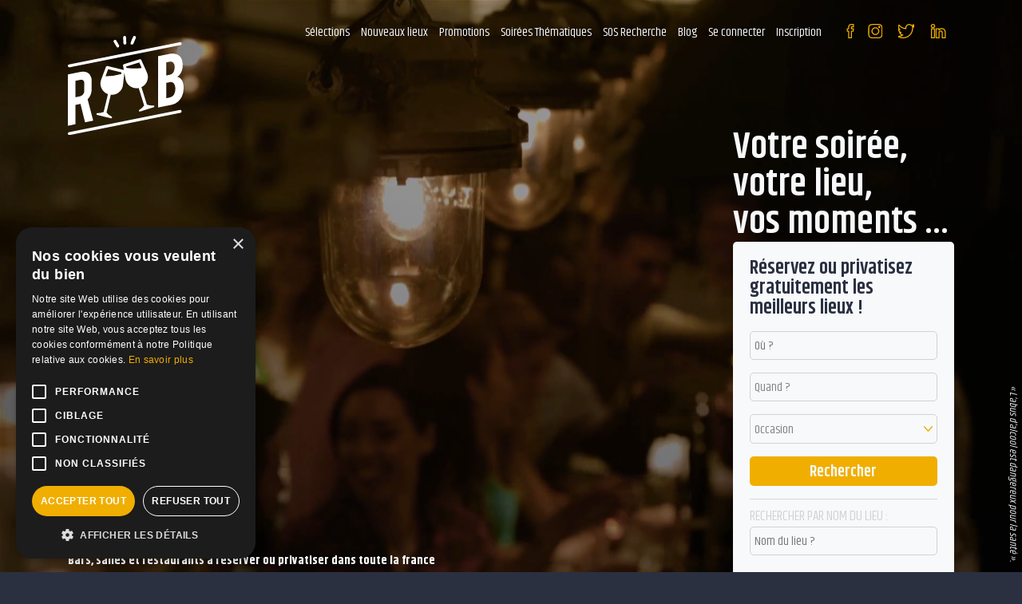

--- FILE ---
content_type: text/html; charset=UTF-8
request_url: https://www.reserverunbar.fr/
body_size: 20041
content:
<!doctype html>
<html lang="fr">
<head>
	<meta charset="utf-8" />
	<meta http-equiv="X-UA-Compatible" content="IE=edge" />
	<meta name="viewport" content="width=device-width, user-scalable=no, initial-scale=1.0, maximum-scale=1.0, minimum-scale=1.0" />
	
	<title>Reserverunbar | Réserver ou privatiser un bar ou un restaurant</title>
	
	<meta name="description" content="Gagnez du temps. Réservez ou privatisez un bar ou un restaurant pour votre soirée et profitez de réductions exclusives ! C'est entièrement gratuit." />
	
	<meta name="robots" content="index,follow" />	<meta name="language" content="fr" />
	
	<meta property="og:site_name" content="Reserverunbar" />
	<meta property="og:type" content="website" />
	<meta property="og:title" content="Reserverunbar | Réserver ou privatiser un bar ou un restaurant" />
	<meta property="og:url" content="https://www.reserverunbar.fr/" />
	<meta property="og:description" content="Gagnez du temps. Réservez ou privatisez un bar ou un restaurant pour votre soirée et profitez de réductions exclusives ! C'est entièrement gratuit." />
	<meta property='og:image' content='https://www.reserverunbar.fr/images/social/facebook.jpg' />
		<meta property='og:image:width' content='1200' />
		<meta property='og:image:height' content='630' />	
	<meta name="twitter:card" content="summary_large_image" />
	
	<meta name="theme-color" content="#2A3040"/>
	
	<meta name="facebook-domain-verification" content="jqdkztix9l7nu4vdn8zrrqghsadav1" />
	
	<meta name="mobile-web-app-capable" content="yes" />
	<meta name="apple-mobile-web-app-title" content="Reserverunbar" />
	<link rel="apple-touch-icon" sizes="152x152" href="https://www.reserverunbar.fr/images/pwa/apple-152.png">
	<link rel="apple-touch-icon" sizes="180x180" href="https://www.reserverunbar.fr/images/pwa/apple-180.png">
	<link rel="apple-touch-icon" sizes="167x167" href="https://www.reserverunbar.fr/images/pwa/apple-167.png">
	<link rel="apple-touch-icon" sizes="80x80" href="https://www.reserverunbar.fr/images/pwa/apple-80.png">
	<link rel="apple-touch-icon" sizes="512x512" href="https://www.reserverunbar.fr/images/pwa/apple-512.png">
	<link rel="apple-touch-startup-image" media="(device-width: 414px) and (device-height: 896px) and (-webkit-device-pixel-ratio: 3)" sizes="1242x2688" href="https://www.reserverunbar.fr/images/pwa/apple-1242-2688.png" />
	<link rel="apple-touch-startup-image" media="(device-width: 414px) and (device-height: 896px) and (-webkit-device-pixel-ratio: 2)" sizes="828x1792" href="https://www.reserverunbar.fr/images/pwa/apple-828-1792.png" />
	<link rel="apple-touch-startup-image" media="(device-width: 1024px) and (device-height: 1366px) and (-webkit-device-pixel-ratio: 2)" sizes="2048x2732" href="https://www.reserverunbar.fr/images/pwa/apple-2048-2732.png" />
	<link rel="apple-touch-startup-image" media="(device-width: 834px) and (device-height: 1112px) and (-webkit-device-pixel-ratio: 2)" sizes="1668x2224" href="https://www.reserverunbar.fr/images/pwa/apple-1668-2224.png" />
	<link rel="apple-touch-startup-image" media="(device-width: 768px) and (device-height: 1024px) and (-webkit-device-pixel-ratio: 2)" sizes="1536x2048" href="https://www.reserverunbar.fr/images/pwa/apple-1536-2048.png" />
	<link rel="apple-touch-startup-image" media="(device-width: 375px) and (device-height: 812px) and (-webkit-device-pixel-ratio: 3)" sizes="1125x2436" href="https://www.reserverunbar.fr/images/pwa/apple-1125-2436.png" />
	<link rel="apple-touch-startup-image" media="(device-width: 414px) and (device-height: 736px) and (-webkit-device-pixel-ratio: 3)" sizes="1242x2208" href="https://www.reserverunbar.fr/images/pwa/apple-1242-2688.png" />
	<link rel="apple-touch-startup-image" media="(device-width: 375px) and (device-height: 667px) and (-webkit-device-pixel-ratio: 2)" sizes="750x1334" href="https://www.reserverunbar.fr/images/pwa/apple-750-1334.png" />
	
	
	<link rel="shortcut icon" href="https://www.reserverunbar.fr/images/logo/favicon-16.png">

	<link rel="stylesheet" href="https://www.reserverunbar.fr/css/bootstrap.min.css?1701961081">
	<link rel="stylesheet" href="https://www.reserverunbar.fr/css/boostrap-select.min.css?1701961081">
	<link rel="stylesheet" href="https://www.reserverunbar.fr/css/mobile-autocomplete.min.css?1701961082">
	
		
	<link rel="stylesheet" href="https://www.reserverunbar.fr/css/style_ie.css?1763561514">
		
	<link rel="stylesheet" href="https://www.reserverunbar.fr/css/font-awesome.min.css?1701961081" media="none" onload="if(media!='all')media='all'">
	<noscript><link rel="stylesheet" href="https://www.reserverunbar.fr/css/font-awesome.min.css?1701961081"></noscript>

	<link rel="stylesheet" href="https://www.reserverunbar.fr/css/bootstrap-datepicker.min.css?1701961081" media="none" onload="if(media!='all')media='all'">
	<noscript><link rel="stylesheet" href="https://www.reserverunbar.fr/css/bootstrap-datepicker.min.css?1701961081"></noscript>

	<link rel="stylesheet" href="https://www.reserverunbar.fr/css/datatables.min.css?1745926930" media="none" onload="if(media!='all')media='all'">
	<noscript><link rel="stylesheet" href="https://www.reserverunbar.fr/css/datatables.min.css?1745926930"></noscript>

	<link rel="stylesheet" href="https://www.reserverunbar.fr/css/datepicker-in-fullscreen.min.css?1701961082" media="none" onload="if(media!='all')media='all'">
	<noscript><link rel="stylesheet" href="https://www.reserverunbar.fr/css/datepicker-in-fullscreen.min.css?1701961082"></noscript>
	
	<link rel="stylesheet" href="https://www.reserverunbar.fr/css/material-design-iconic-font.min.css?1701961082" media="none" onload="if(media!='all')media='all'">
	<noscript><link rel="stylesheet" href="https://www.reserverunbar.fr/css/material-design-iconic-font.min.css?1701961082"></noscript>

	<link rel="stylesheet" href="https://www.reserverunbar.fr/css/jquery-ui.min.css?1745926929" media="none" onload="if(media!='all')media='all'">
	<noscript><link rel="stylesheet" href="https://www.reserverunbar.fr/css/jquery-ui.min.css?1745926929"></noscript>

	<link rel="stylesheet" href="https://www.reserverunbar.fr/css/jquery.fileupload.min.css?1701961082" media="none" onload="if(media!='all')media='all'">
	<noscript><link rel="stylesheet" href="https://www.reserverunbar.fr/css/jquery.fileupload.min.css?1701961082"></noscript>

	<link rel="stylesheet" href="https://www.reserverunbar.fr/css/owl.carousel.min.css?1701961082" media="none" onload="if(media!='all')media='all'">
	<noscript><link rel="stylesheet" href="https://www.reserverunbar.fr/css/owl.carousel.min.css?1701961082"></noscript>
	
	<link rel="stylesheet" href="https://www.reserverunbar.fr/css/leaflet.min.css?1701961082" media="none" onload="if(media!='all')media='all'">
	<noscript><link rel="stylesheet" href="https://www.reserverunbar.fr/css/leaflet.min.css?1701961082"></noscript>

	<link rel="stylesheet" href="https://www.reserverunbar.fr/css/leaflet.markercluster.min.css?1701961082" media="none" onload="if(media!='all')media='all'">
	<noscript><link rel="stylesheet" href="https://www.reserverunbar.fr/css/leaflet.markercluster.min.css?1701961082"></noscript>

	<link rel="stylesheet" href="https://www.reserverunbar.fr/css/leaflet.markercluster.default.min.css?1701961082" media="none" onload="if(media!='all')media='all'">
	<noscript><link rel="stylesheet" href="https://www.reserverunbar.fr/css/leaflet.markercluster.default.min.css?1701961082"></noscript>

	<link rel="stylesheet" href="https://www.reserverunbar.fr/css/jquery.fancybox.min.css?1701961082" media="none" onload="if(media!='all')media='all'">
	<noscript><link rel="stylesheet" href="https://www.reserverunbar.fr/css/jquery.fancybox.min.css?1701961082"></noscript>

	<link rel="stylesheet" href="https://www.reserverunbar.fr/css/swal.min.css?1701961082" media="none" onload="if(media!='all')media='all'">
	<noscript><link rel="stylesheet" href="https://www.reserverunbar.fr/css/swal.min.css?1701961082"></noscript>

	<link rel="stylesheet" href="https://www.reserverunbar.fr/css/cropper.min.css?1701961082" media="none" onload="if(media!='all')media='all'">
	<noscript><link rel="stylesheet" href="https://www.reserverunbar.fr/css/cropper.min.css?1701961082"></noscript>

	<link rel="stylesheet" href="https://www.reserverunbar.fr/css/scrollbar.min.css?1701961082" media="none" onload="if(media!='all')media='all'">
	<noscript><link rel="stylesheet" href="https://www.reserverunbar.fr/css/scrollbar.min.css?1701961082"></noscript>
	
	<link rel="stylesheet" href="https://www.reserverunbar.fr/css/intlTelInput.min.css?1701961081" media="none" onload="if(media!='all')media='all'">
	<noscript><link rel="stylesheet" href="https://www.reserverunbar.fr/css/intlTelInput.min.css?1701961081"></noscript>

	<link rel="stylesheet" href="https://fonts.googleapis.com/css?family=Khand:400,600,700" media="none" onload="if(media!='all')media='all'">
	<noscript><link rel="stylesheet" href="https://fonts.googleapis.com/css?family=Khand:400,600,700"></noscript>

	<link rel="manifest" href="https://www.reserverunbar.fr/manifest.json" crossorigin="use-credentials">
	
			<!-- COOKIE SCRIPT -->
		<script type="text/javascript" charset="UTF-8" src="//cdn.cookie-script.com/s/1856572fa0fc8d32e22eb465c38dccaa.js"></script>

		<!-- CLARITY -->
		<script type="text/javascript">
			(function(c,l,a,r,i,t,y){
				c[a]=c[a]||function(){(c[a].q=c[a].q||[]).push(arguments)};
				t=l.createElement(r);t.async=1;t.src='https://www.clarity.ms/tag/'+i;
				y=l.getElementsByTagName(r)[0];y.parentNode.insertBefore(t,y);
			})(window, document, "clarity", "script", "ey3usrgdfd");
		</script>

		<!-- GOOGLE ADS CONVERTION -->
		<script>
		function gtag_report_conversion(url, transaction_id) { 
			var callback = function () { 
				if (typeof(url) != 'undefined') { 
					window.location = url; 
				} 
			}; 
			gtag(
				'event', 
				'conversion', 
				{ 
					'send_to': 'AW-735214710/B1jKCJn3o6UBEPb4yd4C', 
					'transaction_id': transaction_id, 
					'event_callback': callback 
				}
			); 
			return false; 
		} 
		</script>
		<!-- Facebook Pixel Code -->
		<script>
		!function(f,b,e,v,n,t,s)
		{if(f.fbq)return;n=f.fbq=function(){n.callMethod?
		n.callMethod.apply(n,arguments):n.queue.push(arguments)};
		if(!f._fbq)f._fbq=n;n.push=n;n.loaded=!0;n.version='2.0';
		n.queue=[];t=b.createElement(e);t.async=!0;
		t.src=v;s=b.getElementsByTagName(e)[0];
		s.parentNode.insertBefore(t,s)}(window,document,'script',
		'https://connect.facebook.net/en_US/fbevents.js');
		fbq('init', '966715970048793'); 
		fbq('track', 'PageView');
		</script>
		<noscript>
		<img height="1" width="1" 
		src="https://www.facebook.com/tr?id=966715970048793&ev=PageView
		&noscript=1"/>
		</noscript>
		<!-- End Facebook Pixel Code -->
		</head>
<body class="bg_bleu">
	<div class="back-to-top">
		<i class="fa fa-arrow-up" aria-hidden="true"></i>
	</div>
			<script type="text/javascript">
		var is_user_connect = false;
		</script>
			<header class="position-relative
	no-background-image is-homepage		"
	>
		
		<div class="container-fluid container_menu_gen">
			<div class="row">
				<div class="container">
					<nav class="d-flex position-relative-menu-selection">
						<span class="ruubCare header_logo d-lg-none d-xl-flex d-none flex-row align-items-center accueil_logo" title="68747470733A2F2F7777772E7265736572766572756E6261722E66722F">
							<img class="accueil_logo accueil_logo_img" src="https://www.reserverunbar.fr/images/logo/logo.svg" alt="Logo ReserverunBar">
							<p class="accueil_logo lh_15 fs_15 color_blanc">Les meilleurs <b>bars</b><br>et <b>restaurants</b><br>pour vos <b>événements</b></p>
						</span>
						<div class="d-lg-flex d-xl-none d-flex align-items-center justify-content-between flex-grow-1">
							<div class="d-flex align-items-center header_middle_mob">
								<div class="hamburger_gen hamburger_conteneur">
									<div class="hamburger" >
										<span class="line line_01"></span>
										<span class="line line_02"></span>
										<span class="line line_03"></span>
									</div>
								</div>
							</div>
							<span title="68747470733A2F2F7777772E7265736572766572756E6261722E66722F" class="ruubCare">
								<img src="https://www.reserverunbar.fr/images/logo/logo.svg" alt="Logo ReserverunBar" class="logo_mob">
							</span>
						</div>
						<div class="d-lg-none d-xl-flex d-none justify-content-end header_nav flex-grow-1">
							<div class="hamburger_gen hamburger_conteneur_mob d-lg-flex d-xl-none d-flex">
								<div class="hamburger" >
									<span class="line line_01"></span>
									<span class="line line_02"></span>
									<span class="line line_03"></span>
								</div>
							</div>
							<div class="d-block d-xl-flex">
								<ul class="container_menu d-flex pr-0">
									          
										<li class="btn_menu btn_menu_hover">
                                            <!-- PC -->
                                            <span class="btn_menu_pc">
                                                Sélections                                                <ul class="menu-sub-big not-connected">
                                                    <span class="close">
                                                        <i class="fa fa-times"></i>
                                                    </span>
                                                    <div class="row">
                                                        <div class="col-3">
                                                            <div class="bg_jaune text-white br pr-3 pl-3 pb-2 mb-3 fs_25 font-weight-bold btn_menu_header">
                                                                Découvrez
                                                                <br />
                                                                nos sélections
                                                            </div>
                                                            <div>
                                                                <picture><source data-srcset="https://www.reserverunbar.fr/images/header-selection.webp" type="image/webp"><source data-srcset="https://www.reserverunbar.fr/images/header-selection.png" type="image/png"><img src="[data-uri]" data-src="https://www.reserverunbar.fr/images/header-selection.png" alt="" title="" class="lazyload br w-100"></picture>                                                            </div>
															<div class="mt-3">
                                                                <picture><source data-srcset="https://www.reserverunbar.fr/images/header-selection-2.webp" type="image/webp"><source data-srcset="https://www.reserverunbar.fr/images/header-selection-2.jpg" type="image/jpeg"><img src="[data-uri]" data-src="https://www.reserverunbar.fr/images/header-selection-2.jpg" alt="" title="" class="lazyload br w-100"></picture>                                                            </div>
                                                        </div>
                                                        <div class="col-3">
                                                            <p class="font-weight-bold fs_20 mb-2">
                                                                Top des bars à Paris                                                            </p>
                                                            <ul>
                                                                <li>
                                                                    <a class="text-black" href="https://www.reserverunbar.fr/ambiance/51/ville/30438/page-1/bars-karaoke-paris">Bar Karaoké Paris</a>
                                                                </li>
                                                                <li>
                                                                    <a class="text-black" href="https://www.reserverunbar.fr/selections/96/ville/30438/page-1/bar-pas-cher-paris">Bar pas cher Paris</a>
                                                                </li>
                                                                <li>
                                                                    <a class="text-black" href="https://www.reserverunbar.fr/selections/47/ville/30438/page-1/top-des-bars-dansants-paris">Bar dansant Paris</a>
                                                                </li>
                                                                <li>
                                                                    <a class="text-black" href="https://www.reserverunbar.fr/selections/59/ville/30438/page-1/les-bars-les-plus-sympa-paris">Bar Sympa Paris</a>
                                                                </li>
                                                                <li>
                                                                    <a class="text-black" href="https://www.reserverunbar.fr/ambiance/1/ville/30438/page-1/bars-rooftop-paris">Bar Rooftop Paris</a>
                                                                </li>
                                                                <li>
                                                                    <a class="text-black" href="https://www.reserverunbar.fr/ambiance/2/ville/30438/page-1/bars-terrasse-paris">Bars Terrasse Paris</a>
                                                                </li>
                                                                <li>
                                                                    <a class="text-black" href="https://www.reserverunbar.fr/ambiance/46/ville/30438/page-1/bars-tapas-paris">Bars Tapas Paris</a>
                                                                </li>
                                                                <li>
                                                                    <a class="text-black" href="https://www.reserverunbar.fr/ambiance/25/ville/30438/page-1/bars-jeux-paris">Bar à jeux Paris</a>
                                                                </li>
                                                                <li>
                                                                    <a class="text-black" href="https://www.reserverunbar.fr/ambiance/15/ville/30438/page-1/bars-vins-paris">Bars à Vins Paris</a>
                                                                </li>
                                                                <li>
                                                                    <a class="text-black" href="https://www.reserverunbar.fr/selections/52/ville/30438/page-1/les-meilleurs-bars-a-cocktail-paris">Bars à Cocktails Paris</a>
                                                                </li>
                                                                <li>
                                                                    <a class="text-black" href="https://www.reserverunbar.fr/ambiance/53/ville/30438/page-1/bars-foot-paris">Bars foot Paris</a>
                                                                </li>
																<li>
                                                                    <a class="text-black" href="https://www.reserverunbar.fr/evenement/1/ville/30438/page-1/bars-anniversaire-paris">Bars anniversaire Paris</a>
                                                                </li>
                                                            </ul>
																															<p class="font-weight-bold fs_20 mb-2 mt-2">
																	Top des bars par quartier à Paris																</p>
																<ul>
																	<li>
																		<a href="https://www.reserverunbar.fr/lieu/1/quartier/51/page-1/bar-bastille">Bar Bastille</a>
																	</li>
																	<li>
																		<a href="https://www.reserverunbar.fr/lieu/1/quartier/89/page-1/bar-chatelet">Bar Châtelet</a>
																	</li>
																	<li>
																		<a href="https://www.reserverunbar.fr/lieu/1/quartier/275/page-1/bar-saint-lazare">Bar Saint Lazare</a>
																	</li>
																	<li>
																		<a href="https://www.reserverunbar.fr/lieu/1/quartier/197/page-1/bar-nation">Bar Nation</a>
																	</li>
																	<li>
																		<a href="https://www.reserverunbar.fr/lieu/1/quartier/215/page-1/bar-pigalle">Bar Pigalle</a>
																	</li>
																	<li>
																		<a href="https://www.reserverunbar.fr/lieu/1/quartier/200/page-1/bar-oberkampf">Bar Oberkampf</a>
																	</li>
																	<li>
																		<a href="https://www.reserverunbar.fr/lieu/1/quartier/258/page-1/bar-republique">Bar République</a>
																	</li>
																</ul>
																                                                        </div>
														<div class="col-3">
                                                            <p class="font-weight-bold fs_20 mb-2">
                                                                Top des restaurants à Paris                                                            </p>
                                                            <ul>
                                                                <li>
                                                                    <a class="text-black" href="https://www.reserverunbar.fr/selections/65/ville/30438/page-1/peniches-avec-restaurant-paris">Restaurant Péniche Paris</a>
                                                                </li>
                                                                <li>
                                                                    <a class="text-black" href="https://www.reserverunbar.fr/selections/70/ville/30438/page-1/restaurants-dansants-paris">Restaurant dansant Paris</a>
                                                                </li>
                                                                <li>
                                                                    <a class="text-black" href="https://www.reserverunbar.fr/selections/67/ville/30438/page-1/restaurants-pour-des-groupes-paris">Restaurants Groupe Paris</a>
                                                                </li>
                                                                <li>
                                                                    <a class="text-black" href="https://www.reserverunbar.fr/selections/68/ville/30438/page-1/restaurants-pour-un-anniversaire-paris">Restaurant Anniversaire Paris</a>
                                                                </li>
                                                                <li>
                                                                    <a class="text-black" href="https://www.reserverunbar.fr/selections/63/ville/30438/page-1/lieux-a-terrasse-paris">Restaurant terrasse Paris</a>
                                                                </li>
                                                                <li>
                                                                    <a class="text-black" href="https://www.reserverunbar.fr/selections/60/ville/30438/page-1/les-restaurants-les-plus-sympa-paris">Restaurants Chaleureux Paris</a>
                                                                </li>
																<li>
                                                                    <a class="text-black" href="https://www.reserverunbar.fr/selections/69/ville/30438/page-1/restaurant-avec-karaoke-paris">Restaurant Karaoké Paris</a>
                                                                </li>
                                                            </ul>
																															<p class="font-weight-bold fs_20 mb-2 mt-2">
																	Top des bars
																</p>
																<ul>
																	<li>
																		<a class="text-black" href="https://www.reserverunbar.fr/lieu/1/ville/13468/page-1/bar-rennes">Bar à Rennes</a>
																	</li>
																	<li>
																		<a class="text-black" href="https://www.reserverunbar.fr/lieu/1/ville/35998/page-1/bar-saint-maur-des-fosses">Bar à Saint Maur des Fossés</a>
																	</li>
																	<li>
																		<a class="text-black" href="https://www.reserverunbar.fr/lieu/1/ville/35914/page-1/bar-boulogne-billancourt">Bar à Boulogne Billancourt</a>
																	</li>
																	<li>
																		<a class="text-black" href="https://www.reserverunbar.fr/lieu/1/ville/35913/page-1/bar-levallois-perret">Bar à Levallois Perret</a>
																	</li>
																	<li>
																		<a class="text-black" href="https://www.reserverunbar.fr/lieu/1/ville/31856/page-1/bar-versailles">Bar à Versailles</a>
																	</li>
																	<li>
																		<a class="text-black" href="https://www.reserverunbar.fr/lieu/1/ville/28153/page-1/bar-lyon">Bar à Lyon</a>
																	</li>
																	<li>
																		<a class="text-black" href="https://www.reserverunbar.fr/lieu/1/ville/22745/page-1/bar-lille">Bar à Lille</a>
																	</li>
																	<li>
																		<a class="text-black" href="https://www.reserverunbar.fr/lieu/1/ville/11719/page-1/bar-toulouse">Bar à Toulouse</a>
																	</li>
																</ul>
																                                                        </div>
														<div class="col-3">
															<p class="font-weight-bold fs_20 mb-2">
                                                                Vos Top Bars
                                                            </p>
                                                            <ul>
                                                                <li>
                                                                    <a class="text-black" href="https://www.reserverunbar.fr/lieu/27989/la-maison-m">La Maison M</a>
																</li>
																<li>
                                                                    <a class="text-black" href="https://www.reserverunbar.fr/lieu/27952/loft-club">Loft Club</a>
																</li>
																<li>
                                                                    <a class="text-black" href="https://www.reserverunbar.fr/lieu/2169/l-astrolabe-18">L'Astrolabe 18</a>
																</li>
																<li>
                                                                    <a class="text-black" href="https://www.reserverunbar.fr/lieu/102/le-velvet-bar">Le Velvet Bar</a>
																</li>
																<li>
                                                                    <a class="text-black" href="https://www.reserverunbar.fr/lieu/243/le-solera">Le Solera</a>
																</li>
																<li>
                                                                    <a class="text-black" href="https://www.reserverunbar.fr/lieu/9061/l-empire-du-8eme">L'empire du 8ème</a>
																</li>
																<li>
                                                                    <a class="text-black" href="https://www.reserverunbar.fr/lieu/27712/balou-paris-10">Balou Paris 10</a>
																</li>
																<li>
                                                                    <a class="text-black" href="https://www.reserverunbar.fr/lieu/5028/starving-club-pasteur">Starving Club Pasteur</a>
																</li>
																<li>
                                                                    <a class="text-black" href="https://www.reserverunbar.fr/lieu/5080/the-french-flair">The French Flair</a>
																</li>
																<li>
                                                                    <a class="text-black" href="https://www.reserverunbar.fr/lieu/970/l-astrolabe">L'Astrolabe</a>
																</li>
																<li>
                                                                    <a class="text-black" href="https://www.reserverunbar.fr/lieu/9003/folie-bastille">Folie Bastille</a>
																</li>
                                                            </ul>
															<p class="font-weight-bold fs_20 mb-2 mt-2">
                                                                Et aussi...
                                                            </p>
                                                            <ul>
                                                                <li>
                                                                    <a class="text-black" href="https://www.reserverunbar.fr/lieu/1/page-1/bar">Top bar</a>
                                                                </li>
                                                                <li>
                                                                    <a class="text-black" href="https://www.reserverunbar.fr/lieu/5/page-1/restaurant">Top restaurant</a>
                                                                </li>
																<li>
                                                                    <a class="text-black" href="https://www.reserverunbar.fr/lieu/7/page-1/peniche">Top bar péniche</a>
                                                                </li>
                                                            </ul>
														</div>
                                                    </div>
                                                </ul>
                                            </span>
                                            
                                            <!-- mobile -->
                                            <span class="btn_menu_mobile">
                                                <div class="accordion" id="accordion-menu-selection">
                                                    <div class="card" id="accordion-menu-selection-1">
                                                        <div class="card-header" id="heading-1" data-toggle="collapse" data-target="#collapse-1" aria-expanded="false" aria-controls="collapse-1">
                                                            Sélections
                                                        </div>
                                                        <div id="collapse-1" class="collapse" aria-labelledby="heading-1" data-parent="#accordion-menu-selection">
                                                            <div class="card-body mt-3">
                                                                <p class="font-weight-bold fs_20 mb-2">
                                                                    Top des bars à Paris                                                                </p>
                                                                <ul>
                                                                    <li>
                                                                        <span class="text-black ruubCare" title="68747470733A2F2F7777772E7265736572766572756E6261722E66722F616D6269616E63652F35312F76696C6C652F33303433382F706167652D312F626172732D6B6172616F6B652D7061726973">Bar Karaoké Paris</span>
                                                                    </li>
                                                                    <li>
                                                                        <span class="text-black ruubCare" title="68747470733A2F2F7777772E7265736572766572756E6261722E66722F73656C656374696F6E732F39362F76696C6C652F33303433382F706167652D312F6261722D7061732D636865722D7061726973">Bar pas cher Paris</span>
                                                                    </li>
                                                                    <li>
                                                                        <span class="text-black ruubCare" title="68747470733A2F2F7777772E7265736572766572756E6261722E66722F73656C656374696F6E732F34372F76696C6C652F33303433382F706167652D312F746F702D6465732D626172732D64616E73616E74732D7061726973">Bar dansant Paris</span>
                                                                    </li>
                                                                    <li>
                                                                        <span class="text-black ruubCare" title="68747470733A2F2F7777772E7265736572766572756E6261722E66722F73656C656374696F6E732F35392F76696C6C652F33303433382F706167652D312F6C65732D626172732D6C65732D706C75732D73796D70612D7061726973">Bar Sympa Paris</span>
                                                                    </li>
                                                                    <li>
                                                                        <span class="text-black ruubCare" title="68747470733A2F2F7777772E7265736572766572756E6261722E66722F616D6269616E63652F312F76696C6C652F33303433382F706167652D312F626172732D726F6F66746F702D7061726973">Bar Rooftop Paris</span>
                                                                    </li>
                                                                    <li>
                                                                        <span class="text-black ruubCare" title="68747470733A2F2F7777772E7265736572766572756E6261722E66722F616D6269616E63652F322F76696C6C652F33303433382F706167652D312F626172732D74657272617373652D7061726973">Bars Terrasse Paris</span>
                                                                    </li>
                                                                    <li>
                                                                        <span class="text-black ruubCare" title="68747470733A2F2F7777772E7265736572766572756E6261722E66722F616D6269616E63652F34362F76696C6C652F33303433382F706167652D312F626172732D74617061732D7061726973">Bars Tapas Paris</span>
                                                                    </li>
                                                                    <li>
                                                                        <span class="text-black ruubCare" title="68747470733A2F2F7777772E7265736572766572756E6261722E66722F616D6269616E63652F32352F76696C6C652F33303433382F706167652D312F626172732D6A6575782D7061726973">Bar à jeux Paris</span>
                                                                    </li>
                                                                    <li>
                                                                        <span class="text-black ruubCare" title="68747470733A2F2F7777772E7265736572766572756E6261722E66722F616D6269616E63652F31352F76696C6C652F33303433382F706167652D312F626172732D76696E732D7061726973">Bars à Vins Paris</span>
                                                                    </li>
                                                                    <li>
                                                                        <span class="text-black ruubCare" title="68747470733A2F2F7777772E7265736572766572756E6261722E66722F73656C656374696F6E732F35322F76696C6C652F33303433382F706167652D312F6C65732D6D65696C6C657572732D626172732D612D636F636B7461696C2D7061726973">Bars à Cocktails Paris</span>
                                                                    </li>
                                                                    <li>
                                                                        <span class="text-black ruubCare" title="68747470733A2F2F7777772E7265736572766572756E6261722E66722F616D6269616E63652F35332F76696C6C652F33303433382F706167652D312F626172732D666F6F742D7061726973">Bars foot Paris</span>
                                                                    </li>
																	<li>
																		<span class="text-black ruubCare" title="68747470733A2F2F7777772E7265736572766572756E6261722E66722F6576656E656D656E742F312F76696C6C652F33303433382F706167652D312F626172732D616E6E6976657273616972652D7061726973">Bars anniversaire Paris</span>
																	</li>
                                                                </ul>
																																	<p class="font-weight-bold mt-3 fs_20 mb-2">
																		Top des bars par quartier à Paris																	</p>
																	<ul>
																		<li>
																			<span class="text-black ruubCare" title="68747470733A2F2F7777772E7265736572766572756E6261722E66722F6C6965752F312F71756172746965722F35312F706167652D312F6261722D62617374696C6C65">Bar Bastille</span>
																		</li>
																		<li>
																			<span class="text-black ruubCare" title="68747470733A2F2F7777772E7265736572766572756E6261722E66722F6C6965752F312F71756172746965722F38392F706167652D312F6261722D63686174656C6574">Bar Châtelet</span>
																		</li>
																		<li>
																			<span class="text-black ruubCare" title="68747470733A2F2F7777772E7265736572766572756E6261722E66722F6C6965752F312F71756172746965722F3237352F706167652D312F6261722D7361696E742D6C617A617265">Bar Saint Lazare</span>
																		</li>
																		<li>
																			<span class="text-black ruubCare" title="68747470733A2F2F7777772E7265736572766572756E6261722E66722F6C6965752F312F71756172746965722F3139372F706167652D312F6261722D6E6174696F6E">Bar Nation</span>
																		</li>
																		<li>
																			<span class="text-black ruubCare" title="68747470733A2F2F7777772E7265736572766572756E6261722E66722F6C6965752F312F71756172746965722F3231352F706167652D312F6261722D706967616C6C65">Bar Pigalle</span>
																		</li>
																		<li>
																			<span class="text-black ruubCare" title="68747470733A2F2F7777772E7265736572766572756E6261722E66722F6C6965752F312F71756172746965722F3230302F706167652D312F6261722D6F6265726B616D7066">Bar Oberkampf</span>
																		</li>
																		<li>
																			<span class="text-black ruubCare" title="68747470733A2F2F7777772E7265736572766572756E6261722E66722F6C6965752F312F71756172746965722F3235382F706167652D312F6261722D72657075626C69717565">Bar République</span>
																		</li>
																	</ul>
																	                                                                <p class="font-weight-bold mt-3 fs_20 mb-2">
                                                                    Top des restaurants à Paris                                                                </p>
                                                                <ul>
                                                                    <li>
                                                                        <span class="text-black ruubCare" title="68747470733A2F2F7777772E7265736572766572756E6261722E66722F73656C656374696F6E732F37302F76696C6C652F33303433382F706167652D312F70656E69636865732D617665632D72657374617572616E742D7061726973">Restaurant Péniche Paris</span>
                                                                    </li>
                                                                    <li>
                                                                        <span class="text-black ruubCare" title="68747470733A2F2F7777772E7265736572766572756E6261722E66722F73656C656374696F6E732F36352F76696C6C652F33303433382F706167652D312F72657374617572616E74732D64616E73616E74732D7061726973">Restaurant dansant Paris</span>
                                                                    </li>
                                                                    <li>
                                                                        <span class="text-black ruubCare" title="68747470733A2F2F7777772E7265736572766572756E6261722E66722F73656C656374696F6E732F36372F76696C6C652F33303433382F706167652D312F72657374617572616E74732D706F75722D6465732D67726F757065732D7061726973">Restaurants Groupe Paris</span>
                                                                    </li>
                                                                    <li>
                                                                        <span class="text-black ruubCare" title="[base64]">Restaurant Anniversaire Paris</span>
                                                                    </li>
                                                                    <li>
                                                                        <span class="text-black ruubCare" title="68747470733A2F2F7777772E7265736572766572756E6261722E66722F73656C656374696F6E732F36332F76696C6C652F33303433382F706167652D312F6C696575782D612D74657272617373652D7061726973">Restaurant terrasse Paris</span>
                                                                    </li>
                                                                    <li>
                                                                        <span class="text-black ruubCare" title="68747470733A2F2F7777772E7265736572766572756E6261722E66722F73656C656374696F6E732F36302F76696C6C652F33303433382F706167652D312F6C65732D72657374617572616E74732D6C65732D706C75732D73796D70612D7061726973">Restaurants Chaleureux Paris</span>
                                                                    </li>
																	<li>
																		<span class="text-black ruubCare" title="68747470733A2F2F7777772E7265736572766572756E6261722E66722F73656C656374696F6E732F36392F76696C6C652F33303433382F706167652D312F72657374617572616E742D617665632D6B6172616F6B652D7061726973">Restaurant Karaoké Paris</span>
																	</li>
                                                                </ul>
																<p class="font-weight-bold mt-3 fs_20 mb-2">
																	Vos Top Bars
																</p>
																<ul>
																	<li>
																		<span class="text-black ruubCare" title="68747470733A2F2F7777772E7265736572766572756E6261722E66722F6C6965752F32373938392F6C612D6D6169736F6E2D6D">La Maison M</span>
																	</li>
																	<li>
																		<span class="text-black ruubCare" title="68747470733A2F2F7777772E7265736572766572756E6261722E66722F6C6965752F32373935322F6C6F66742D636C7562">Loft Club</span>
																	</li>
																	<li>
																		<span class="text-black ruubCare" title="68747470733A2F2F7777772E7265736572766572756E6261722E66722F6C6965752F323136392F6C2D617374726F6C6162652D3138">L'Astrolabe 18</span>
																	</li>
																	<li>
																		<span class="text-black ruubCare" title="68747470733A2F2F7777772E7265736572766572756E6261722E66722F6C6965752F3130322F6C652D76656C7665742D626172">Le Velvet Bar</span>
																	</li>
																	<li>
																		<span class="text-black ruubCare" title="68747470733A2F2F7777772E7265736572766572756E6261722E66722F6C6965752F3234332F6C652D736F6C657261">Le Solera</span>
																	</li>
																	<li>
																		<span class="text-black ruubCare" title="68747470733A2F2F7777772E7265736572766572756E6261722E66722F6C6965752F393036312F6C2D656D706972652D64752D38656D65">L'empire du 8ème</span>
																	</li>
																	<li>
																		<span class="text-black ruubCare" title="68747470733A2F2F7777772E7265736572766572756E6261722E66722F6C6965752F32373731322F62616C6F752D70617269732D3130">Balou Paris 10</span>
																	</li>
																	<li>
																		<span class="text-black ruubCare" title="68747470733A2F2F7777772E7265736572766572756E6261722E66722F6C6965752F353032382F7374617276696E672D636C75622D70617374657572">Starving Club Pasteur</span>
																	</li>
																	<li>
																		<span class="text-black ruubCare" title="68747470733A2F2F7777772E7265736572766572756E6261722E66722F6C6965752F353038302F7468652D6672656E63682D666C616972">The French Flair</span>
																	</li>
																	<li>
																		<span class="text-black ruubCare" title="68747470733A2F2F7777772E7265736572766572756E6261722E66722F6C6965752F3937302F6C2D617374726F6C616265">L'Astrolabe</span>
																	</li>
																	<li>
																		<span class="text-black ruubCare" title="68747470733A2F2F7777772E7265736572766572756E6261722E66722F6C6965752F393030332F666F6C69652D62617374696C6C65">Folie Bastille</span>
																	</li>
																</ul>
																																	<p class="font-weight-bold mt-3 fs_20 mb-2">
																		Top des bars
																	</p>
																	<ul>
																		<li>
																			<span class="text-black ruubCare" title="68747470733A2F2F7777772E7265736572766572756E6261722E66722F6C6965752F312F76696C6C652F31333436382F706167652D312F6261722D72656E6E6573">Bar à Rennes</span>
																		</li>
																		<li>
																			<span class="text-black ruubCare" title="68747470733A2F2F7777772E7265736572766572756E6261722E66722F6C6965752F312F76696C6C652F33353939382F706167652D312F6261722D7361696E742D6D6175722D6465732D666F73736573">Bar à Saint Maur des Fossés</span>
																		</li>
																		<li>
																			<span class="text-black ruubCare" title="68747470733A2F2F7777772E7265736572766572756E6261722E66722F6C6965752F312F76696C6C652F33353931342F706167652D312F6261722D626F756C6F676E652D62696C6C616E636F757274">Bar à Boulogne Billancourt</span>
																		</li>
																		<li>
																			<span class="text-black ruubCare" title="68747470733A2F2F7777772E7265736572766572756E6261722E66722F6C6965752F312F76696C6C652F33353931332F706167652D312F6261722D6C6576616C6C6F69732D706572726574">Bar à Levallois Perret</span>
																		</li>
																		<li>
																			<span class="text-black ruubCare" title="68747470733A2F2F7777772E7265736572766572756E6261722E66722F6C6965752F312F76696C6C652F33313835362F706167652D312F6261722D7665727361696C6C6573">Bar à Versailles</span>
																		</li>
																		<li>
																			<span class="text-black ruubCare" title="68747470733A2F2F7777772E7265736572766572756E6261722E66722F6C6965752F312F76696C6C652F32383135332F706167652D312F6261722D6C796F6E">Bar à Lyon</span>
																		</li>
																		<li>
																			<span class="text-black ruubCare" title="68747470733A2F2F7777772E7265736572766572756E6261722E66722F6C6965752F312F76696C6C652F32323734352F706167652D312F6261722D6C696C6C65">Bar à Lille</span>
																		</li>
																		<li>
																			<span class="text-black ruubCare" title="68747470733A2F2F7777772E7265736572766572756E6261722E66722F6C6965752F312F76696C6C652F31313731392F706167652D312F6261722D746F756C6F757365">Bar à Toulouse</span>
																		</li>
																	</ul>
																	                                                                <p class="font-weight-bold mt-3 fs_20 mb-2">
                                                                    Et aussi...
                                                                </p>
                                                                <ul>
                                                                    <li>
																		<span class="text-black ruubCare" title="68747470733A2F2F7777772E7265736572766572756E6261722E66722F6C6965752F312F706167652D312F626172">Top bar</span>
																	</li>
																	<li>
																		<span class="text-black ruubCare" title="68747470733A2F2F7777772E7265736572766572756E6261722E66722F6C6965752F352F706167652D312F72657374617572616E74">Top restaurant</span>
																	</li>
																	<li>
																		<span class="text-black ruubCare" title="68747470733A2F2F7777772E7265736572766572756E6261722E66722F6C6965752F372F706167652D312F70656E69636865">Top bar péniche</span>
																	</li>
                                                                </ul>
                                                            </div>
                                                        </div>
                                                    </div>
                                                </div>
                                            </span>
                                        </li>
										<li class="btn_menu">
																							<a href="https://www.reserverunbar.fr/nouveaux-lieux/page-1">
													Nouveaux lieux
												</a>
																						</li>
										<li class="btn_menu">
																							<a href="https://www.reserverunbar.fr/promotions/page-1">
													Promotions
												</a>
																						</li>
										<li class="btn_menu">
																							<a href="https://www.reserverunbar.fr/evenements/page-1">
													Soirées Thématiques
												</a>
																						</li>
										<li class="btn_menu">
																							<a href="https://www.reserverunbar.fr/sos-recherche">
													SOS Recherche
												</a>
																						</li>
										<li class="btn_menu">
																							<a href="https://www.reserverunbar.fr/blog/0/page-1/tous-les-articles" target="_blank">
													Blog
												</a>
																						</li>
										<!--<li class="btn_menu">
																							<a href="https://www.reserverunbar.fr/forums">
													Forum
												</a>
																						</li>-->
										<li class="btn_menu">
											<span title="68747470733A2F2F7777772E7265736572766572756E6261722E66722F636F6E6E6578696F6E" class="ruubCare">
												Se connecter
											</span>
										</li>
										<li class="btn_menu has-dropdown position-relative">
											<span>
												Inscription
											</span>
											<ul class="dropdown">
												<li>
													<span title="68747470733A2F2F7777772E7265736572766572756E6261722E66722F696E736372697074696F6E" class="ruubCare">Internaute</span>
												</li>
												<li>
													<span title="68747470733A2F2F7777772E7265736572766572756E6261722E66722F696E736372697074696F6E2D6C696575" class="ruubCare">Etablissement</span>
												</li>
											</ul>
										</li>
																		</ul>
																	<ul class="rs_block ml-0 ml-xl-3">
										<li class="rs rs_facebook"><span class="ruubCare" title="68747470733A2F2F7777772E66616365626F6F6B2E636F6D2F7265736572766572756E626172" target="_blank"></span></li>
										<li class="rs rs_instagram"><span class="ruubCare" title="68747470733A2F2F7777772E696E7374616772616D2E636F6D2F7265736572766572756E626172" target="_blank"></span></li>
										<li class="rs rs_twitter"><span class="ruubCare" title="68747470733A2F2F747769747465722E636F6D2F7265736572766572756E626172" target="_blank"></span></li>
										<li class="rs rs_linkedin"><span class="ruubCare" title="687474703A2F2F6C696E6B6564696E2E636F6D2F636F6D70616E792F7265736572766572756E626172" target="_blank"></span></li>
									</ul>
																</div>
						</div>
					</nav>
				</div>
			</div>
		</div>
		<div class="fullwidth-video">
	<video autoplay muted loop poster="https://www.reserverunbar.fr/images/poster_home.webp"></video>
</div>
<div class="container header_gen">
	<p class="abus fs_13 color_blanc font-italic">« L’abus d’alcool est dangereux pour la santé ».</p>
	<div class="row no-gutters">
		<div class="col-lg-2 col-6 col-md-6 mt_32 mr-auto ml-auto">
			<img src="https://www.reserverunbar.fr/images/logo/logo.svg" alt="Reserver un Bar" class="img_white w-100 logo-homepage">
		</div>
		<div class="offset-lg-7 col-lg-3 mt_32">
				<span class="fw_sb fs_47 color_blanc w-100 baseline">Votre soirée,<br>votre lieu, <br>vos moments ...</span>
				<form id="form-search-hp" action="https://www.reserverunbar.fr/recherche" class="bg_blanc br br_bottom_none w-100 pa_21" autocomplete="off" method="get">
					<div class="row">
						<p class="color_bleu fw_sb fs_25 col-12">Réservez ou privatisez gratuitement les meilleurs lieux !</p>
						<div class="col-12 mt_16 mb_16">
							<input type="hidden" name="form-search-lat" id="form-search-lat" />
							<input type="hidden" name="form-search-lon" id="form-search-lon" />
							<input type="hidden" name="form-search-code" id="form-search-code" />
							<input type="hidden" name="form-search-name-location" id="form-search-name-location" />
							<input class="input_bg_blanc w-100" type="text" name="form-search-location" id="form-search-location" placeholder="Où ?" autocomplete="off" />
						</div>
						<div class="col-12 mb_16 date_picker_container_bg_blanc search_date">
							<input class="date_picker input_bg_blanc w-100" type="hidden" name="form-search-date" id="form-search-date" placeholder="Quand ?" />
						</div>
						<div class="col-12 mb_16 event_jaune">
							<select class="selectpicker dropdown_blanc w-100" name="form-search-type-event" id="form-search-type-event" title="Occasion" data-size="4.5">
																	<option value="1">Anniversaire</option>
																		<option value="10">Afterwork</option>
																		<option value="7">Brunch</option>
																		<option value="8">Déjeuner</option>
																		<option value="9">Diner</option>
																		<option value="18">Divorce / Séparation</option>
																		<option value="6">Petit déjeuner</option>
																		<option value="11">EVJF </option>
																		<option value="12">EVG  </option>
																		<option value="15">Mariage</option>
																		<option value="13">Pacs </option>
																		<option value="19">Pot de départ</option>
																		<option value="17">Refaire le monde</option>
																		<option value="16">Regarder un match</option>
																		<option value="4">Réunion de travail</option>
																		<option value="2">Soirée</option>
																		<option value="5">Soirée d'entreprise</option>
																		<option value="3">Soirée étudiante</option>
																		<option value="14">Vin d'honneur</option>
																</select>
						</div>
						<div class="col-lg-12 text-center mb_16">
							<input type="submit" class="btn_gen bh_bleu pl-5 pr-5 w-100" value="Rechercher" />
						</div>
						<div class="col-lg-12 text-center mb_13">
							<hr />
						</div>
						<p class="color_gris fs_17 col-12 mb-1">RECHERCHER PAR NOM DU LIEU :</p>
						<div class="col-12">
							<input class="w-100 input_bg_blanc" type="text" placeholder="Nom du lieu ?" name="form-search-name-etab" id="form-search-name-etab" />
						</div>
					</div>
				</form>
		</div>
	</div>
</div>	</header>
	<main role="main">
		<!--<div class="bg_jaune container-bandeau-promo fixed-top" style="margin-top: 80px;display: none;">
		<div class="container">
			<div class="row">
				<div class="col-lg-12 mt-2 mb-2">
					<div class="row color_blanc">
						<div class="col-10">
							<b>Gagnez de l'argent</b> à chaque événement réalisé sur RUB ! <span title="68747470733A2F2F7777772E7265736572766572756E6261722E66722F73797374656D652D64652D7265636F6D70656E7365" class="ruubCare underline">En savoir plus</span>
						</div>
						<div class="col-2">
							<i class="fa fa-window-close float-right mt_3 c_p close-headband-incentive" aria-hidden="true"></i>
						</div>
					</div>
				</div>
			</div>
		</div>
	</div>
	<div class="bg_jaune container-bandeau-promo fixed-top" style="margin-top: 80px;display: none;">
		<div class="container">
			<div class="row">
				<div class="col-lg-12 mt-2 mb-2">
					<div class="row color_blanc">
						<div class="col-10">
							La présentation du pass sanitaire est obligatoire pour accéder aux bars, restaurants et lieux festifs. Plus d’informations : <a href="https://www.gouvernement.fr/pass-sanitaire-toutes-les-reponses-a-vos-questions">www.gouvernement.fr</a>
						</div>
						<div class="col-2">
							<i class="fa fa-window-close float-right mt_3 c_p close-headband-incentive" aria-hidden="true"></i>
						</div>
					</div>
				</div>
			</div>
		</div>
	</div>
	-->
		<div class="container">
		<div class="row">
			<div class="col-lg-12">
				<h1 class="filter_title_h1">Bars, salles et restaurants à réserver ou privatiser dans toute la france</h1>
			</div>
		</div>
	</div>
	<!--
	<div class="bg_jaune pt_32 pb_32">
        <div class="container">
            <div class="row">
                <div class="d-flex mt_32 mb_32 w-100">
                    <div class="w-auto m-auto mt_32 mb_32">
                        <h2 class=" text-center title title_blanc mt_32 mb_32">
                           Gagnez de l'argent
                        </h2>
                    </div>
                </div>
                <div class="col-lg-12 text-center">
                    <img id="gif-incentive" src="https://www.reserverunbar.fr/images/gif/rb_incentive.gif" alt="Gagnez de l'argent" />
                </div>
				<div class="col-lg-12 mt-4 text-center">
					<span class="btn_gen btn_bleu pl-5 pr-5 ruubCare" title="68747470733A2F2F7777772E7265736572766572756E6261722E66722F73797374656D652D64652D7265636F6D70656E7365">
						En savoir plus
					</span>
                </div>
            </div>
        </div>
    </div>
	-->
	        <div id="content" class="container pt_32 ">
            <div class="d-flex mt_32 ">
                <div class="w-auto m-auto mt_32 mb_32">
                    <h2 class=" text-center title title_blanc mt_32 mb_32">
                        Nos suggestions
                    </h2>
                </div>
            </div>
            <div class="row mt-3">
                <div class="col-12 col-md-8 offset-md-2">
                    <p class="text-center text-white fs_15 mb-0">
                        Nous comprenons qu’il peut être difficile de choisir un <b>bar privatisable</b> parmi les nombreux qui sont présentés sur notre site. Voilà pourquoi vous pourrez découvrir une <b>sélection de bar</b> ou de restaurants que nous vous suggérons ici.
                    </p>
                </div>
            </div>
            <div class="row vignette_ensemble position-relative mt_32">
                <div class="col-lg-12">
                    <div class="owl-carousel carousel-card-with-nav carousel-hp owl_bg_jaune">
						
			<div class="vignette_container br mb_32 "><div class="vignette_macaron"><img src="https://www.reserverunbar.fr/images/ico/macaron_top_etab.svg" alt="Top établissement" /></div><div class="mots_cles">
					<span class="fs_15 fw_medium bg_blanc color_bleu text-uppercase">Bar / Restaurant</span><span class="fs_15 fw_medium bg_blanc color_bleu text-uppercase">Foot</span><span class="fs_15 fw_medium bg_blanc color_bleu text-uppercase">Terrasse</span></div>
				<span title="68747470733A2F2F7777772E7265736572766572756E6261722E66722F6C6965752F3937302F6C2D617374726F6C616265" class="ruubCare" target="_blank">
					<div class="section-carousel ">
						<div id="carousel_970" class="carousel carousel-lazy" data-ride="carousel" data-interval="0">
							<span class="carousel-inner"><div data-id="970" class="carousel-item active add-click-etab-homepage">
												<picture><source srcset="https://www.reserverunbar.fr/images/etab/1631192402_613a05522a17d_m.webp" type="image/webp"><source srcset="https://www.reserverunbar.fr/images/etab/1631192402_613a05522a17d_m.jpg" type="image/jpeg"><img  src="https://www.reserverunbar.fr/images/etab/1631192402_613a05522a17d_m.jpg" alt="L’Astrolabe #1" title="L’Astrolabe #1" class="d-block w-100"></picture>
											</div><div data-id="970" class="carousel-item add-click-etab-homepage">
												<picture><source data-srcset="https://www.reserverunbar.fr/images/etab/1698403090_653b93123b033_m.webp" type="image/webp"><source data-srcset="https://www.reserverunbar.fr/images/etab/1698403090_653b93123b033_m.jpg" type="image/jpeg"><img src="[data-uri]" data-src="https://www.reserverunbar.fr/images/etab/1698403090_653b93123b033_m.jpg" alt="L’Astrolabe #2" title="L’Astrolabe #2" class="lazyload d-block w-100"></picture>
											</div><div data-id="970" class="carousel-item add-click-etab-homepage">
												<picture><source data-srcset="https://www.reserverunbar.fr/images/etab/1698403093_653b9315ada80_m.webp" type="image/webp"><source data-srcset="https://www.reserverunbar.fr/images/etab/1698403093_653b9315ada80_m.jpg" type="image/jpeg"><img src="[data-uri]" data-src="https://www.reserverunbar.fr/images/etab/1698403093_653b9315ada80_m.jpg" alt="L’Astrolabe #3" title="L’Astrolabe #3" class="lazyload d-block w-100"></picture>
											</div><div data-id="970" class="carousel-item add-click-etab-homepage">
												<picture><source data-srcset="https://www.reserverunbar.fr/images/etab/1698403089_653b931164d27_m.webp" type="image/webp"><source data-srcset="https://www.reserverunbar.fr/images/etab/1698403089_653b931164d27_m.jpg" type="image/jpeg"><img src="[data-uri]" data-src="https://www.reserverunbar.fr/images/etab/1698403089_653b931164d27_m.jpg" alt="L’Astrolabe #4" title="L’Astrolabe #4" class="lazyload d-block w-100"></picture>
											</div><div data-id="970" class="carousel-item add-click-etab-homepage">
												<picture><source data-srcset="https://www.reserverunbar.fr/images/etab/1698403090_653b9312f1873_m.webp" type="image/webp"><source data-srcset="https://www.reserverunbar.fr/images/etab/1698403090_653b9312f1873_m.jpg" type="image/jpeg"><img src="[data-uri]" data-src="https://www.reserverunbar.fr/images/etab/1698403090_653b9312f1873_m.jpg" alt="L’Astrolabe #5" title="L’Astrolabe #5" class="lazyload d-block w-100"></picture>
											</div><div data-id="970" class="carousel-item add-click-etab-homepage">
												<picture><source data-srcset="https://www.reserverunbar.fr/images/etab/1698403091_653b93135acfc_m.webp" type="image/webp"><source data-srcset="https://www.reserverunbar.fr/images/etab/1698403091_653b93135acfc_m.jpg" type="image/jpeg"><img src="[data-uri]" data-src="https://www.reserverunbar.fr/images/etab/1698403091_653b93135acfc_m.jpg" alt="L’Astrolabe #6" title="L’Astrolabe #6" class="lazyload d-block w-100"></picture>
											</div><div data-id="970" class="carousel-item add-click-etab-homepage">
												<picture><source data-srcset="https://www.reserverunbar.fr/images/etab/1698403092_653b9314b9602_m.webp" type="image/webp"><source data-srcset="https://www.reserverunbar.fr/images/etab/1698403092_653b9314b9602_m.jpg" type="image/jpeg"><img src="[data-uri]" data-src="https://www.reserverunbar.fr/images/etab/1698403092_653b9314b9602_m.jpg" alt="L’Astrolabe #7" title="L’Astrolabe #7" class="lazyload d-block w-100"></picture>
											</div><div data-id="970" class="carousel-item add-click-etab-homepage">
												<picture><source data-srcset="https://www.reserverunbar.fr/images/etab/1698403092_653b9314488bc_m.webp" type="image/webp"><source data-srcset="https://www.reserverunbar.fr/images/etab/1698403092_653b9314488bc_m.jpg" type="image/jpeg"><img src="[data-uri]" data-src="https://www.reserverunbar.fr/images/etab/1698403092_653b9314488bc_m.jpg" alt="L’Astrolabe #8" title="L’Astrolabe #8" class="lazyload d-block w-100"></picture>
											</div><div data-id="970" class="carousel-item add-click-etab-homepage">
												<picture><source data-srcset="https://www.reserverunbar.fr/images/etab/1698403093_653b931541298_m.webp" type="image/webp"><source data-srcset="https://www.reserverunbar.fr/images/etab/1698403093_653b931541298_m.jpg" type="image/jpeg"><img src="[data-uri]" data-src="https://www.reserverunbar.fr/images/etab/1698403093_653b931541298_m.jpg" alt="L’Astrolabe #9" title="L’Astrolabe #9" class="lazyload d-block w-100"></picture>
											</div><div data-id="970" class="carousel-item add-click-etab-homepage">
												<picture><source data-srcset="https://www.reserverunbar.fr/images/etab/1631192400_613a055099c4f_m.webp" type="image/webp"><source data-srcset="https://www.reserverunbar.fr/images/etab/1631192400_613a055099c4f_m.jpg" type="image/jpeg"><img src="[data-uri]" data-src="https://www.reserverunbar.fr/images/etab/1631192400_613a055099c4f_m.jpg" alt="L’Astrolabe #10" title="L’Astrolabe #10" class="lazyload d-block w-100"></picture>
											</div><div data-id="970" class="carousel-item add-click-etab-homepage">
												<picture><source data-srcset="https://www.reserverunbar.fr/images/etab/1631192399_613a054fccba2_m.webp" type="image/webp"><source data-srcset="https://www.reserverunbar.fr/images/etab/1631192399_613a054fccba2_m.jpg" type="image/jpeg"><img src="[data-uri]" data-src="https://www.reserverunbar.fr/images/etab/1631192399_613a054fccba2_m.jpg" alt="L’Astrolabe #11" title="L’Astrolabe #11" class="lazyload d-block w-100"></picture>
											</div><div data-id="970" class="carousel-item add-click-etab-homepage">
												<picture><source data-srcset="https://www.reserverunbar.fr/images/etab/1631195431_613a112710076_m.webp" type="image/webp"><source data-srcset="https://www.reserverunbar.fr/images/etab/1631195431_613a112710076_m.jpg" type="image/jpeg"><img src="[data-uri]" data-src="https://www.reserverunbar.fr/images/etab/1631195431_613a112710076_m.jpg" alt="L’Astrolabe #12" title="L’Astrolabe #12" class="lazyload d-block w-100"></picture>
											</div><div data-id="970" class="carousel-item add-click-etab-homepage">
												<picture><source data-srcset="https://www.reserverunbar.fr/images/etab/1631192403_613a055308848_m.webp" type="image/webp"><source data-srcset="https://www.reserverunbar.fr/images/etab/1631192403_613a055308848_m.jpg" type="image/jpeg"><img src="[data-uri]" data-src="https://www.reserverunbar.fr/images/etab/1631192403_613a055308848_m.jpg" alt="L’Astrolabe #13" title="L’Astrolabe #13" class="lazyload d-block w-100"></picture>
											</div><div data-id="970" class="carousel-item add-click-etab-homepage">
												<picture><source data-srcset="https://www.reserverunbar.fr/images/etab/1631192404_613a0554021de_m.webp" type="image/webp"><source data-srcset="https://www.reserverunbar.fr/images/etab/1631192404_613a0554021de_m.jpg" type="image/jpeg"><img src="[data-uri]" data-src="https://www.reserverunbar.fr/images/etab/1631192404_613a0554021de_m.jpg" alt="L’Astrolabe #14" title="L’Astrolabe #14" class="lazyload d-block w-100"></picture>
											</div><div data-id="970" class="carousel-item add-click-etab-homepage">
												<picture><source data-srcset="https://www.reserverunbar.fr/images/etab/1631192404_613a0554b2cee_m.webp" type="image/webp"><source data-srcset="https://www.reserverunbar.fr/images/etab/1631192404_613a0554b2cee_m.jpg" type="image/jpeg"><img src="[data-uri]" data-src="https://www.reserverunbar.fr/images/etab/1631192404_613a0554b2cee_m.jpg" alt="L’Astrolabe #15" title="L’Astrolabe #15" class="lazyload d-block w-100"></picture>
											</div><div data-id="970" class="carousel-item add-click-etab-homepage">
												<picture><source data-srcset="https://www.reserverunbar.fr/images/etab/1631192405_613a0555a953b_m.webp" type="image/webp"><source data-srcset="https://www.reserverunbar.fr/images/etab/1631192405_613a0555a953b_m.jpg" type="image/jpeg"><img src="[data-uri]" data-src="https://www.reserverunbar.fr/images/etab/1631192405_613a0555a953b_m.jpg" alt="L’Astrolabe #16" title="L’Astrolabe #16" class="lazyload d-block w-100"></picture>
											</div><div data-id="970" class="carousel-item add-click-etab-homepage">
												<picture><source data-srcset="https://www.reserverunbar.fr/images/etab/1698403088_653b9310ea714_m.webp" type="image/webp"><source data-srcset="https://www.reserverunbar.fr/images/etab/1698403088_653b9310ea714_m.jpg" type="image/jpeg"><img src="[data-uri]" data-src="https://www.reserverunbar.fr/images/etab/1698403088_653b9310ea714_m.jpg" alt="L’Astrolabe #17" title="L’Astrolabe #17" class="lazyload d-block w-100"></picture>
											</div><div data-id="970" class="carousel-item add-click-etab-homepage">
												<picture><source data-srcset="https://www.reserverunbar.fr/images/etab/1698403089_653b9311c9cfd_m.webp" type="image/webp"><source data-srcset="https://www.reserverunbar.fr/images/etab/1698403089_653b9311c9cfd_m.jpg" type="image/jpeg"><img src="[data-uri]" data-src="https://www.reserverunbar.fr/images/etab/1698403089_653b9311c9cfd_m.jpg" alt="L’Astrolabe #18" title="L’Astrolabe #18" class="lazyload d-block w-100"></picture>
											</div><div data-id="970" class="carousel-item add-click-etab-homepage">
												<picture><source data-srcset="https://www.reserverunbar.fr/images/etab/1698403090_653b931295f45_m.webp" type="image/webp"><source data-srcset="https://www.reserverunbar.fr/images/etab/1698403090_653b931295f45_m.jpg" type="image/jpeg"><img src="[data-uri]" data-src="https://www.reserverunbar.fr/images/etab/1698403090_653b931295f45_m.jpg" alt="L’Astrolabe #19" title="L’Astrolabe #19" class="lazyload d-block w-100"></picture>
											</div><div data-id="970" class="carousel-item add-click-etab-homepage">
												<picture><source data-srcset="https://www.reserverunbar.fr/images/etab/1698403091_653b9313ca2f8_m.webp" type="image/webp"><source data-srcset="https://www.reserverunbar.fr/images/etab/1698403091_653b9313ca2f8_m.jpg" type="image/jpeg"><img src="[data-uri]" data-src="https://www.reserverunbar.fr/images/etab/1698403091_653b9313ca2f8_m.jpg" alt="L’Astrolabe #20" title="L’Astrolabe #20" class="lazyload d-block w-100"></picture>
											</div></span><a class="carousel-control-prev" href="#carousel_970" role="button" data-slide="prev">
								<span class="carousel-control-prev-icon" aria-hidden="true"></span>
								<span class="sr-only">Précédent</span>
							</a>
							<a class="carousel-control-next" href="#carousel_970" role="button" data-slide="next">
								<span class="carousel-control-next-icon" aria-hidden="true"></span>
								<span class="sr-only">Suivant</span>
							</a></div>
					</div>
				</span>
				<div class="vignette_link position-relative pa_21 pt-3 bg_blanc"><div class="promo color_blanc bg_jaune text-right fs_17">
								Réductions sur les consommations
							</div><div data-id="970" class="vignette_title add-click-etab-homepage"><span title="68747470733A2F2F7777772E7265736572766572756E6261722E66722F6C6965752F3937302F6C2D617374726F6C616265" class="color_jaune font-weight-bold ruubCare" target="_blank">
							<h3 class="fs_20 d-inline">L’Astrolabe</h3></span></div><li>
						<span class="color_bleu font-weight-bold">Paris 15 (75015)</span>
					</li>
					
					<div class="d-xl-flex align-content-xl-center justify-content-xl-between">
						<p><span class="personne fs_15">Nombre de places : 1-60 pers.</span></p><p class="bloc_stars"><span class="color_bleu font-weight-bold mr-1">4.7</span><span class="stars_single"></span></div>
				</div>
				<div class="vignette_link_footer bg_jaune">
					<li data-id="970" class="vignette_more bg_jaune fw_sb text-center text-uppercase position-relative d-block add-click-etab-homepage">
						<span class="color_blanc fs_20 w-100 d-block ruubCare" title="68747470733A2F2F7777772E7265736572766572756E6261722E66722F6C6965752F3937302F6C2D617374726F6C616265" target="_blank">voir</span>
					</li><li data-id="970" class="vignette_lieux color_blanc bg_jaune fw_sb text-center text-uppercase d-block add-click-etab-homepage">
							<span class="color_blanc fs_20 w-100 d-block ruubCare" title="68747470733A2F2F7777772E7265736572766572756E6261722E66722F6C6965752F3937302F6C2D617374726F6C61626523616E63686F722D6164642D626F6F6B696E67" target="_blank">Réserver</span>
						</li></div>
			</div>
			<div class="vignette_container br mb_32 "><div class="vignette_macaron"><img src="https://www.reserverunbar.fr/images/ico/macaron_top_etab.svg" alt="Top établissement" /></div><div class="mots_cles">
					<span class="fs_15 fw_medium bg_blanc color_bleu text-uppercase">Club</span><span class="fs_15 fw_medium bg_blanc color_bleu text-uppercase">De nuit</span><span class="fs_15 fw_medium bg_blanc color_bleu text-uppercase">Terrasse</span></div>
				<span title="68747470733A2F2F7777772E7265736572766572756E6261722E66722F6C6965752F32383037362F6368657A2D7072696E63652D706967616C6C65" class="ruubCare" target="_blank">
					<div class="section-carousel ">
						<div id="carousel_28076" class="carousel carousel-lazy" data-ride="carousel" data-interval="0">
							<span class="carousel-inner"><div data-id="28076" class="carousel-item active add-click-etab-homepage">
												<img src="https://www.reserverunbar.fr/images/etab/1758877107_68d655b3f0636_m.jpg" alt="Chez Prince Pigalle #1" title="Chez Prince Pigalle #1" class="d-block w-100">
											</div><div data-id="28076" class="carousel-item add-click-etab-homepage">
												<img data-src="https://www.reserverunbar.fr/images/etab/1758877109_68d655b599921_m.jpg" alt="Chez Prince Pigalle #2" title="Chez Prince Pigalle #2" class="lazyload d-block w-100">
											</div><div data-id="28076" class="carousel-item add-click-etab-homepage">
												<img data-src="https://www.reserverunbar.fr/images/etab/1758877108_68d655b4edc47_m.jpg" alt="Chez Prince Pigalle #3" title="Chez Prince Pigalle #3" class="lazyload d-block w-100">
											</div><div data-id="28076" class="carousel-item add-click-etab-homepage">
												<img data-src="https://www.reserverunbar.fr/images/etab/1758877108_68d655b466be5_m.jpg" alt="Chez Prince Pigalle #4" title="Chez Prince Pigalle #4" class="lazyload d-block w-100">
											</div><div data-id="28076" class="carousel-item add-click-etab-homepage">
												<img data-src="https://www.reserverunbar.fr/images/etab/1758877108_68d655b48e76c_m.jpg" alt="Chez Prince Pigalle #5" title="Chez Prince Pigalle #5" class="lazyload d-block w-100">
											</div><div data-id="28076" class="carousel-item add-click-etab-homepage">
												<img data-src="https://www.reserverunbar.fr/images/etab/1758877109_68d655b5c288a_m.jpg" alt="Chez Prince Pigalle #6" title="Chez Prince Pigalle #6" class="lazyload d-block w-100">
											</div><div data-id="28076" class="carousel-item add-click-etab-homepage">
												<img data-src="https://www.reserverunbar.fr/images/etab/1758877108_68d655b4348dc_m.jpg" alt="Chez Prince Pigalle #7" title="Chez Prince Pigalle #7" class="lazyload d-block w-100">
											</div><div data-id="28076" class="carousel-item add-click-etab-homepage">
												<img data-src="https://www.reserverunbar.fr/images/etab/1758877109_68d655b52223a_m.jpg" alt="Chez Prince Pigalle #8" title="Chez Prince Pigalle #8" class="lazyload d-block w-100">
											</div><div data-id="28076" class="carousel-item add-click-etab-homepage">
												<img data-src="https://www.reserverunbar.fr/images/etab/1758877108_68d655b4c59a9_m.jpg" alt="Chez Prince Pigalle #9" title="Chez Prince Pigalle #9" class="lazyload d-block w-100">
											</div><div data-id="28076" class="carousel-item add-click-etab-homepage">
												<img data-src="https://www.reserverunbar.fr/images/etab/1758877109_68d655b54a60e_m.jpg" alt="Chez Prince Pigalle #10" title="Chez Prince Pigalle #10" class="lazyload d-block w-100">
											</div><div data-id="28076" class="carousel-item add-click-etab-homepage">
												<img data-src="https://www.reserverunbar.fr/images/etab/1758877109_68d655b571f6c_m.jpg" alt="Chez Prince Pigalle #11" title="Chez Prince Pigalle #11" class="lazyload d-block w-100">
											</div><div data-id="28076" class="carousel-item add-click-etab-homepage">
												<img data-src="https://www.reserverunbar.fr/images/etab/1758877109_68d655b5ea927_m.jpg" alt="Chez Prince Pigalle #12" title="Chez Prince Pigalle #12" class="lazyload d-block w-100">
											</div></span><a class="carousel-control-prev" href="#carousel_28076" role="button" data-slide="prev">
								<span class="carousel-control-prev-icon" aria-hidden="true"></span>
								<span class="sr-only">Précédent</span>
							</a>
							<a class="carousel-control-next" href="#carousel_28076" role="button" data-slide="next">
								<span class="carousel-control-next-icon" aria-hidden="true"></span>
								<span class="sr-only">Suivant</span>
							</a></div>
					</div>
				</span>
				<div class="vignette_link position-relative pa_21 pt-3 bg_blanc"><div data-id="28076" class="vignette_title add-click-etab-homepage"><span title="68747470733A2F2F7777772E7265736572766572756E6261722E66722F6C6965752F32383037362F6368657A2D7072696E63652D706967616C6C65" class="color_jaune font-weight-bold ruubCare" target="_blank">
							<h3 class="fs_20 d-inline">Chez Prince Pigalle</h3></span></div><li>
						<span class="color_bleu font-weight-bold">Paris 9 (75009)</span>
					</li>
					
					<div class="d-xl-flex align-content-xl-center justify-content-xl-between">
						<p><span class="personne fs_15">Nombre de places : 2-200 pers.</span></p></div>
				</div>
				<div class="vignette_link_footer bg_jaune">
					<li data-id="28076" class="vignette_more bg_jaune fw_sb text-center text-uppercase position-relative d-block add-click-etab-homepage">
						<span class="color_blanc fs_20 w-100 d-block ruubCare" title="68747470733A2F2F7777772E7265736572766572756E6261722E66722F6C6965752F32383037362F6368657A2D7072696E63652D706967616C6C65" target="_blank">voir</span>
					</li><li data-id="28076" class="vignette_lieux color_blanc bg_jaune fw_sb text-center text-uppercase d-block add-click-etab-homepage">
							<span class="color_blanc fs_20 w-100 d-block ruubCare" title="68747470733A2F2F7777772E7265736572766572756E6261722E66722F6C6965752F32383037362F6368657A2D7072696E63652D706967616C6C6523616E63686F722D6164642D626F6F6B696E67" target="_blank">Réserver</span>
						</li></div>
			</div>
			<div class="vignette_container br mb_32 "><div class="vignette_macaron"><img src="https://www.reserverunbar.fr/images/ico/macaron_top_etab.svg" alt="Top établissement" /></div><div class="mots_cles">
					<span class="fs_15 fw_medium bg_blanc color_bleu text-uppercase">Bar / Restaurant</span><span class="fs_15 fw_medium bg_blanc color_bleu text-uppercase">Foot</span><span class="fs_15 fw_medium bg_blanc color_bleu text-uppercase">Anniversaire</span></div>
				<span title="68747470733A2F2F7777772E7265736572766572756E6261722E66722F6C6965752F323136392F6C2D617374726F6C6162652D3138" class="ruubCare" target="_blank">
					<div class="section-carousel ">
						<div id="carousel_2169" class="carousel carousel-lazy" data-ride="carousel" data-interval="0">
							<span class="carousel-inner"><div data-id="2169" class="carousel-item active add-click-etab-homepage">
												<picture><source srcset="https://www.reserverunbar.fr/images/etab/1673257529_63bbe23913545_m.webp" type="image/webp"><source srcset="https://www.reserverunbar.fr/images/etab/1673257529_63bbe23913545_m.jpg" type="image/jpeg"><img  src="https://www.reserverunbar.fr/images/etab/1673257529_63bbe23913545_m.jpg" alt="L&#039;Astrolabe 18 #1" title="L&#039;Astrolabe 18 #1" class="d-block w-100"></picture>
											</div><div data-id="2169" class="carousel-item add-click-etab-homepage">
												<picture><source data-srcset="https://www.reserverunbar.fr/images/etab/1673257528_63bbe2388e170_m.webp" type="image/webp"><source data-srcset="https://www.reserverunbar.fr/images/etab/1673257528_63bbe2388e170_m.jpg" type="image/jpeg"><img src="[data-uri]" data-src="https://www.reserverunbar.fr/images/etab/1673257528_63bbe2388e170_m.jpg" alt="L&#039;Astrolabe 18 #2" title="L&#039;Astrolabe 18 #2" class="lazyload d-block w-100"></picture>
											</div><div data-id="2169" class="carousel-item add-click-etab-homepage">
												<picture><source data-srcset="https://www.reserverunbar.fr/images/etab/1673257528_63bbe2380af5e_m.webp" type="image/webp"><source data-srcset="https://www.reserverunbar.fr/images/etab/1673257528_63bbe2380af5e_m.jpg" type="image/jpeg"><img src="[data-uri]" data-src="https://www.reserverunbar.fr/images/etab/1673257528_63bbe2380af5e_m.jpg" alt="L&#039;Astrolabe 18 #3" title="L&#039;Astrolabe 18 #3" class="lazyload d-block w-100"></picture>
											</div><div data-id="2169" class="carousel-item add-click-etab-homepage">
												<picture><source data-srcset="https://www.reserverunbar.fr/images/etab/1673257531_63bbe23b63d09_m.webp" type="image/webp"><source data-srcset="https://www.reserverunbar.fr/images/etab/1673257531_63bbe23b63d09_m.jpg" type="image/jpeg"><img src="[data-uri]" data-src="https://www.reserverunbar.fr/images/etab/1673257531_63bbe23b63d09_m.jpg" alt="L&#039;Astrolabe 18 #4" title="L&#039;Astrolabe 18 #4" class="lazyload d-block w-100"></picture>
											</div><div data-id="2169" class="carousel-item add-click-etab-homepage">
												<picture><source data-srcset="https://www.reserverunbar.fr/images/etab/1673257686_63bbe2d617eb3_m.webp" type="image/webp"><source data-srcset="https://www.reserverunbar.fr/images/etab/1673257686_63bbe2d617eb3_m.jpg" type="image/jpeg"><img src="[data-uri]" data-src="https://www.reserverunbar.fr/images/etab/1673257686_63bbe2d617eb3_m.jpg" alt="L&#039;Astrolabe 18 #5" title="L&#039;Astrolabe 18 #5" class="lazyload d-block w-100"></picture>
											</div><div data-id="2169" class="carousel-item add-click-etab-homepage">
												<picture><source data-srcset="https://www.reserverunbar.fr/images/etab/1673257529_63bbe2395cf5e_m.webp" type="image/webp"><source data-srcset="https://www.reserverunbar.fr/images/etab/1673257529_63bbe2395cf5e_m.jpg" type="image/jpeg"><img src="[data-uri]" data-src="https://www.reserverunbar.fr/images/etab/1673257529_63bbe2395cf5e_m.jpg" alt="L&#039;Astrolabe 18 #6" title="L&#039;Astrolabe 18 #6" class="lazyload d-block w-100"></picture>
											</div><div data-id="2169" class="carousel-item add-click-etab-homepage">
												<picture><source data-srcset="https://www.reserverunbar.fr/images/etab/1673257528_63bbe238cc3a1_m.webp" type="image/webp"><source data-srcset="https://www.reserverunbar.fr/images/etab/1673257528_63bbe238cc3a1_m.jpg" type="image/jpeg"><img src="[data-uri]" data-src="https://www.reserverunbar.fr/images/etab/1673257528_63bbe238cc3a1_m.jpg" alt="L&#039;Astrolabe 18 #7" title="L&#039;Astrolabe 18 #7" class="lazyload d-block w-100"></picture>
											</div><div data-id="2169" class="carousel-item add-click-etab-homepage">
												<picture><source data-srcset="https://www.reserverunbar.fr/images/etab/1665663524_6348022470750_m.webp" type="image/webp"><source data-srcset="https://www.reserverunbar.fr/images/etab/1665663524_6348022470750_m.jpg" type="image/jpeg"><img src="[data-uri]" data-src="https://www.reserverunbar.fr/images/etab/1665663524_6348022470750_m.jpg" alt="L&#039;Astrolabe 18 #8" title="L&#039;Astrolabe 18 #8" class="lazyload d-block w-100"></picture>
											</div><div data-id="2169" class="carousel-item add-click-etab-homepage">
												<picture><source data-srcset="https://www.reserverunbar.fr/images/etab/1673257527_63bbe237b394b_m.webp" type="image/webp"><source data-srcset="https://www.reserverunbar.fr/images/etab/1673257527_63bbe237b394b_m.jpg" type="image/jpeg"><img src="[data-uri]" data-src="https://www.reserverunbar.fr/images/etab/1673257527_63bbe237b394b_m.jpg" alt="L&#039;Astrolabe 18 #9" title="L&#039;Astrolabe 18 #9" class="lazyload d-block w-100"></picture>
											</div><div data-id="2169" class="carousel-item add-click-etab-homepage">
												<picture><source data-srcset="https://www.reserverunbar.fr/images/etab/1673257686_63bbe2d6534f6_m.webp" type="image/webp"><source data-srcset="https://www.reserverunbar.fr/images/etab/1673257686_63bbe2d6534f6_m.jpg" type="image/jpeg"><img src="[data-uri]" data-src="https://www.reserverunbar.fr/images/etab/1673257686_63bbe2d6534f6_m.jpg" alt="L&#039;Astrolabe 18 #10" title="L&#039;Astrolabe 18 #10" class="lazyload d-block w-100"></picture>
											</div><div data-id="2169" class="carousel-item add-click-etab-homepage">
												<picture><source data-srcset="https://www.reserverunbar.fr/images/etab/1673257529_63bbe23996741_m.webp" type="image/webp"><source data-srcset="https://www.reserverunbar.fr/images/etab/1673257529_63bbe23996741_m.jpg" type="image/jpeg"><img src="[data-uri]" data-src="https://www.reserverunbar.fr/images/etab/1673257529_63bbe23996741_m.jpg" alt="L&#039;Astrolabe 18 #11" title="L&#039;Astrolabe 18 #11" class="lazyload d-block w-100"></picture>
											</div><div data-id="2169" class="carousel-item add-click-etab-homepage">
												<picture><source data-srcset="https://www.reserverunbar.fr/images/etab/1673257530_63bbe23a21cc4_m.webp" type="image/webp"><source data-srcset="https://www.reserverunbar.fr/images/etab/1673257530_63bbe23a21cc4_m.jpg" type="image/jpeg"><img src="[data-uri]" data-src="https://www.reserverunbar.fr/images/etab/1673257530_63bbe23a21cc4_m.jpg" alt="L&#039;Astrolabe 18 #12" title="L&#039;Astrolabe 18 #12" class="lazyload d-block w-100"></picture>
											</div><div data-id="2169" class="carousel-item add-click-etab-homepage">
												<picture><source data-srcset="https://www.reserverunbar.fr/images/etab/1673257528_63bbe23851513_m.webp" type="image/webp"><source data-srcset="https://www.reserverunbar.fr/images/etab/1673257528_63bbe23851513_m.jpg" type="image/jpeg"><img src="[data-uri]" data-src="https://www.reserverunbar.fr/images/etab/1673257528_63bbe23851513_m.jpg" alt="L&#039;Astrolabe 18 #13" title="L&#039;Astrolabe 18 #13" class="lazyload d-block w-100"></picture>
											</div><div data-id="2169" class="carousel-item add-click-etab-homepage">
												<picture><source data-srcset="https://www.reserverunbar.fr/images/etab/1673257529_63bbe239d77a3_m.webp" type="image/webp"><source data-srcset="https://www.reserverunbar.fr/images/etab/1673257529_63bbe239d77a3_m.jpg" type="image/jpeg"><img src="[data-uri]" data-src="https://www.reserverunbar.fr/images/etab/1673257529_63bbe239d77a3_m.jpg" alt="L&#039;Astrolabe 18 #14" title="L&#039;Astrolabe 18 #14" class="lazyload d-block w-100"></picture>
											</div><div data-id="2169" class="carousel-item add-click-etab-homepage">
												<picture><source data-srcset="https://www.reserverunbar.fr/images/etab/1673257530_63bbe23aa8e18_m.webp" type="image/webp"><source data-srcset="https://www.reserverunbar.fr/images/etab/1673257530_63bbe23aa8e18_m.jpg" type="image/jpeg"><img src="[data-uri]" data-src="https://www.reserverunbar.fr/images/etab/1673257530_63bbe23aa8e18_m.jpg" alt="L&#039;Astrolabe 18 #15" title="L&#039;Astrolabe 18 #15" class="lazyload d-block w-100"></picture>
											</div><div data-id="2169" class="carousel-item add-click-etab-homepage">
												<picture><source data-srcset="https://www.reserverunbar.fr/images/etab/1673257530_63bbe23ae398a_m.webp" type="image/webp"><source data-srcset="https://www.reserverunbar.fr/images/etab/1673257530_63bbe23ae398a_m.jpg" type="image/jpeg"><img src="[data-uri]" data-src="https://www.reserverunbar.fr/images/etab/1673257530_63bbe23ae398a_m.jpg" alt="L&#039;Astrolabe 18 #16" title="L&#039;Astrolabe 18 #16" class="lazyload d-block w-100"></picture>
											</div><div data-id="2169" class="carousel-item add-click-etab-homepage">
												<picture><source data-srcset="https://www.reserverunbar.fr/images/etab/1673257531_63bbe23b298e8_m.webp" type="image/webp"><source data-srcset="https://www.reserverunbar.fr/images/etab/1673257531_63bbe23b298e8_m.jpg" type="image/jpeg"><img src="[data-uri]" data-src="https://www.reserverunbar.fr/images/etab/1673257531_63bbe23b298e8_m.jpg" alt="L&#039;Astrolabe 18 #17" title="L&#039;Astrolabe 18 #17" class="lazyload d-block w-100"></picture>
											</div><div data-id="2169" class="carousel-item add-click-etab-homepage">
												<picture><source data-srcset="https://www.reserverunbar.fr/images/etab/1652448095_627e5b5f1fe79_m.webp" type="image/webp"><source data-srcset="https://www.reserverunbar.fr/images/etab/1652448095_627e5b5f1fe79_m.jpg" type="image/jpeg"><img src="[data-uri]" data-src="https://www.reserverunbar.fr/images/etab/1652448095_627e5b5f1fe79_m.jpg" alt="L&#039;Astrolabe 18 #18" title="L&#039;Astrolabe 18 #18" class="lazyload d-block w-100"></picture>
											</div><div data-id="2169" class="carousel-item add-click-etab-homepage">
												<picture><source data-srcset="https://www.reserverunbar.fr/images/etab/1673257685_63bbe2d5cecbb_m.webp" type="image/webp"><source data-srcset="https://www.reserverunbar.fr/images/etab/1673257685_63bbe2d5cecbb_m.jpg" type="image/jpeg"><img src="[data-uri]" data-src="https://www.reserverunbar.fr/images/etab/1673257685_63bbe2d5cecbb_m.jpg" alt="L&#039;Astrolabe 18 #19" title="L&#039;Astrolabe 18 #19" class="lazyload d-block w-100"></picture>
											</div></span><a class="carousel-control-prev" href="#carousel_2169" role="button" data-slide="prev">
								<span class="carousel-control-prev-icon" aria-hidden="true"></span>
								<span class="sr-only">Précédent</span>
							</a>
							<a class="carousel-control-next" href="#carousel_2169" role="button" data-slide="next">
								<span class="carousel-control-next-icon" aria-hidden="true"></span>
								<span class="sr-only">Suivant</span>
							</a></div>
					</div>
				</span>
				<div class="vignette_link position-relative pa_21 pt-3 bg_blanc"><div data-id="2169" class="vignette_title add-click-etab-homepage"><span title="68747470733A2F2F7777772E7265736572766572756E6261722E66722F6C6965752F323136392F6C2D617374726F6C6162652D3138" class="color_jaune font-weight-bold ruubCare" target="_blank">
							<h3 class="fs_20 d-inline">L&#039;Astrolabe 18</h3></span></div><li>
						<span class="color_bleu font-weight-bold">Paris 18 (75018)</span>
					</li>
					
					<div class="d-xl-flex align-content-xl-center justify-content-xl-between">
						<p><span class="personne fs_15">Nombre de places : 2-90 pers.</span></p><p class="bloc_stars"><span class="color_bleu font-weight-bold mr-1">5</span><span class="stars_single"></span></div>
				</div>
				<div class="vignette_link_footer bg_jaune">
					<li data-id="2169" class="vignette_more bg_jaune fw_sb text-center text-uppercase position-relative d-block add-click-etab-homepage">
						<span class="color_blanc fs_20 w-100 d-block ruubCare" title="68747470733A2F2F7777772E7265736572766572756E6261722E66722F6C6965752F323136392F6C2D617374726F6C6162652D3138" target="_blank">voir</span>
					</li><li data-id="2169" class="vignette_lieux color_blanc bg_jaune fw_sb text-center text-uppercase d-block add-click-etab-homepage">
							<span class="color_blanc fs_20 w-100 d-block ruubCare" title="68747470733A2F2F7777772E7265736572766572756E6261722E66722F6C6965752F323136392F6C2D617374726F6C6162652D313823616E63686F722D6164642D626F6F6B696E67" target="_blank">Réserver</span>
						</li></div>
			</div>
			<div class="vignette_container br mb_32 "><div class="vignette_macaron"><img src="https://www.reserverunbar.fr/images/ico/macaron_top_etab.svg" alt="Top établissement" /></div><div class="mots_cles">
					<span class="fs_15 fw_medium bg_blanc color_bleu text-uppercase">Bar</span><span class="fs_15 fw_medium bg_blanc color_bleu text-uppercase">Bières</span><span class="fs_15 fw_medium bg_blanc color_bleu text-uppercase">Cocktails</span></div>
				<span title="68747470733A2F2F7777772E7265736572766572756E6261722E66722F6C6965752F353039342F6C652D726578792D7061726973" class="ruubCare" target="_blank">
					<div class="section-carousel ">
						<div id="carousel_5094" class="carousel carousel-lazy" data-ride="carousel" data-interval="0">
							<span class="carousel-inner"><div data-id="5094" class="carousel-item active add-click-etab-homepage">
												<picture><source srcset="https://www.reserverunbar.fr/images/etab/1664351914_6333feaa8a1fc_m.webp" type="image/webp"><source srcset="https://www.reserverunbar.fr/images/etab/1664351914_6333feaa8a1fc_m.jpg" type="image/jpeg"><img  src="https://www.reserverunbar.fr/images/etab/1664351914_6333feaa8a1fc_m.jpg" alt="Le Rexy Paris #1" title="Le Rexy Paris #1" class="d-block w-100"></picture>
											</div><div data-id="5094" class="carousel-item add-click-etab-homepage">
												<picture><source data-srcset="https://www.reserverunbar.fr/images/etab/1664351914_6333feaa07f83_m.webp" type="image/webp"><source data-srcset="https://www.reserverunbar.fr/images/etab/1664351914_6333feaa07f83_m.jpg" type="image/jpeg"><img src="[data-uri]" data-src="https://www.reserverunbar.fr/images/etab/1664351914_6333feaa07f83_m.jpg" alt="Le Rexy Paris #2" title="Le Rexy Paris #2" class="lazyload d-block w-100"></picture>
											</div><div data-id="5094" class="carousel-item add-click-etab-homepage">
												<picture><source data-srcset="https://www.reserverunbar.fr/images/etab/1664351915_6333feab3fbdd_m.webp" type="image/webp"><source data-srcset="https://www.reserverunbar.fr/images/etab/1664351915_6333feab3fbdd_m.jpg" type="image/jpeg"><img src="[data-uri]" data-src="https://www.reserverunbar.fr/images/etab/1664351915_6333feab3fbdd_m.jpg" alt="Le Rexy Paris #3" title="Le Rexy Paris #3" class="lazyload d-block w-100"></picture>
											</div><div data-id="5094" class="carousel-item add-click-etab-homepage">
												<picture><source data-srcset="https://www.reserverunbar.fr/images/etab/1664351915_6333feab16128_m.webp" type="image/webp"><source data-srcset="https://www.reserverunbar.fr/images/etab/1664351915_6333feab16128_m.jpg" type="image/jpeg"><img src="[data-uri]" data-src="https://www.reserverunbar.fr/images/etab/1664351915_6333feab16128_m.jpg" alt="Le Rexy Paris #4" title="Le Rexy Paris #4" class="lazyload d-block w-100"></picture>
											</div><div data-id="5094" class="carousel-item add-click-etab-homepage">
												<picture><source data-srcset="https://www.reserverunbar.fr/images/etab/1664351913_6333fea9a2bf1_m.webp" type="image/webp"><source data-srcset="https://www.reserverunbar.fr/images/etab/1664351913_6333fea9a2bf1_m.jpg" type="image/jpeg"><img src="[data-uri]" data-src="https://www.reserverunbar.fr/images/etab/1664351913_6333fea9a2bf1_m.jpg" alt="Le Rexy Paris #5" title="Le Rexy Paris #5" class="lazyload d-block w-100"></picture>
											</div><div data-id="5094" class="carousel-item add-click-etab-homepage">
												<picture><source data-srcset="https://www.reserverunbar.fr/images/etab/1664351913_6333fea9d0190_m.webp" type="image/webp"><source data-srcset="https://www.reserverunbar.fr/images/etab/1664351913_6333fea9d0190_m.jpg" type="image/jpeg"><img src="[data-uri]" data-src="https://www.reserverunbar.fr/images/etab/1664351913_6333fea9d0190_m.jpg" alt="Le Rexy Paris #6" title="Le Rexy Paris #6" class="lazyload d-block w-100"></picture>
											</div><div data-id="5094" class="carousel-item add-click-etab-homepage">
												<picture><source data-srcset="https://www.reserverunbar.fr/images/etab/1664351914_6333feaa349ba_m.webp" type="image/webp"><source data-srcset="https://www.reserverunbar.fr/images/etab/1664351914_6333feaa349ba_m.jpg" type="image/jpeg"><img src="[data-uri]" data-src="https://www.reserverunbar.fr/images/etab/1664351914_6333feaa349ba_m.jpg" alt="Le Rexy Paris #7" title="Le Rexy Paris #7" class="lazyload d-block w-100"></picture>
											</div><div data-id="5094" class="carousel-item add-click-etab-homepage">
												<picture><source data-srcset="https://www.reserverunbar.fr/images/etab/1664351914_6333feaa5fefa_m.webp" type="image/webp"><source data-srcset="https://www.reserverunbar.fr/images/etab/1664351914_6333feaa5fefa_m.jpg" type="image/jpeg"><img src="[data-uri]" data-src="https://www.reserverunbar.fr/images/etab/1664351914_6333feaa5fefa_m.jpg" alt="Le Rexy Paris #8" title="Le Rexy Paris #8" class="lazyload d-block w-100"></picture>
											</div><div data-id="5094" class="carousel-item add-click-etab-homepage">
												<picture><source data-srcset="https://www.reserverunbar.fr/images/etab/1664351914_6333feaab6b45_m.webp" type="image/webp"><source data-srcset="https://www.reserverunbar.fr/images/etab/1664351914_6333feaab6b45_m.jpg" type="image/jpeg"><img src="[data-uri]" data-src="https://www.reserverunbar.fr/images/etab/1664351914_6333feaab6b45_m.jpg" alt="Le Rexy Paris #9" title="Le Rexy Paris #9" class="lazyload d-block w-100"></picture>
											</div><div data-id="5094" class="carousel-item add-click-etab-homepage">
												<picture><source data-srcset="https://www.reserverunbar.fr/images/etab/1664351914_6333feaae0d1e_m.webp" type="image/webp"><source data-srcset="https://www.reserverunbar.fr/images/etab/1664351914_6333feaae0d1e_m.jpg" type="image/jpeg"><img src="[data-uri]" data-src="https://www.reserverunbar.fr/images/etab/1664351914_6333feaae0d1e_m.jpg" alt="Le Rexy Paris #10" title="Le Rexy Paris #10" class="lazyload d-block w-100"></picture>
											</div></span><a class="carousel-control-prev" href="#carousel_5094" role="button" data-slide="prev">
								<span class="carousel-control-prev-icon" aria-hidden="true"></span>
								<span class="sr-only">Précédent</span>
							</a>
							<a class="carousel-control-next" href="#carousel_5094" role="button" data-slide="next">
								<span class="carousel-control-next-icon" aria-hidden="true"></span>
								<span class="sr-only">Suivant</span>
							</a></div>
					</div>
				</span>
				<div class="vignette_link position-relative pa_21 pt-3 bg_blanc"><div data-id="5094" class="vignette_title add-click-etab-homepage"><span title="68747470733A2F2F7777772E7265736572766572756E6261722E66722F6C6965752F353039342F6C652D726578792D7061726973" class="color_jaune font-weight-bold ruubCare" target="_blank">
							<h3 class="fs_20 d-inline">Le Rexy Paris</h3></span></div><li>
						<span class="color_bleu font-weight-bold">Paris 1 (75001)</span>
					</li>
					
					<div class="d-xl-flex align-content-xl-center justify-content-xl-between">
						<p><span class="personne fs_15">Nombre de places : 2-200 pers.</span></p><p class="bloc_stars"><span class="color_bleu font-weight-bold mr-1">4.5</span><span class="stars_single"></span></div>
				</div>
				<div class="vignette_link_footer bg_jaune">
					<li data-id="5094" class="vignette_more bg_jaune fw_sb text-center text-uppercase position-relative d-block add-click-etab-homepage">
						<span class="color_blanc fs_20 w-100 d-block ruubCare" title="68747470733A2F2F7777772E7265736572766572756E6261722E66722F6C6965752F353039342F6C652D726578792D7061726973" target="_blank">voir</span>
					</li><li data-id="5094" class="vignette_lieux color_blanc bg_jaune fw_sb text-center text-uppercase d-block add-click-etab-homepage">
							<span class="color_blanc fs_20 w-100 d-block ruubCare" title="68747470733A2F2F7777772E7265736572766572756E6261722E66722F6C6965752F353039342F6C652D726578792D706172697323616E63686F722D6164642D626F6F6B696E67" target="_blank">Réserver</span>
						</li></div>
			</div>                    </div>
                </div>
            </div>
        </div>
			<div class="bg_blanc">
		<div class="container ">
			<div class="row">
				<div class="d-flex mt_32 mb_16 w-100">
					<div class="w-auto m-auto mt_32 mb_32">
						<h2 class=" text-center title title_jaune mt_32 mb_32">
							Vos moments
						</h2>
					</div>
				</div>
				<div class="col-lg-12">
					<div class="row hide">
						<div class="col-lg-4 col-md-6 mb_32 vignette">
							<div class="br vignette_img">
								<div class="d-flex justify-content-center align-items-center w-100 h-100">
									<a href="https://www.reserverunbar.fr/selections/67/page-1/restaurants-pour-des-groupes" class="fs_30 font-weight-bold color_blanc d-flex justify-content-center align-items-center text-center w-100 h-100">
										<h3 class="fs_30">Top restaurant groupe</h3>
									</a>
									<picture><source srcset="https://www.reserverunbar.fr/images/top/restaurant-groupe.webp" type="image/webp"><source srcset="https://www.reserverunbar.fr/images/top/restaurant-groupe.jpg" type="image/jpeg"><img  src="https://www.reserverunbar.fr/images/top/restaurant-groupe.jpg" alt="blue bc_yellow_dark" title="blue bc_yellow_dark" id="1"></picture>								</div>
							</div>
						</div>
						<div class="col-lg-4 col-md-6 mb_32 vignette">
							<div class="br vignette_img">
								<div class="d-flex justify-content-center align-items-center w-100 h-100">
									<a href="https://www.reserverunbar.fr/selections/60/page-1/les-restaurants-les-plus-sympa" class="fs_30 font-weight-bold color_blanc d-flex justify-content-center align-items-center text-center w-100 h-100">
										<h3 class="fs_30">Top restaurant chaleureux</h3>
									</a>
									<picture><source srcset="https://www.reserverunbar.fr/images/top/restaurantssympa.webp" type="image/webp"><source srcset="https://www.reserverunbar.fr/images/top/restaurantssympa.jpg" type="image/jpeg"><img  src="https://www.reserverunbar.fr/images/top/restaurantssympa.jpg" alt="blue bc_yellow_dark" title="blue bc_yellow_dark" id="1"></picture>								</div>
							</div>
						</div>
						<div class="col-lg-4 col-md-6 mb_32 vignette">
							<div class="br vignette_img">
								<div class="d-flex justify-content-center align-items-center w-100 h-100">
									<a href="https://www.reserverunbar.fr/selections/70/page-1/restaurants-dansants" class="fs_30 font-weight-bold color_blanc d-flex justify-content-center align-items-center text-center w-100 h-100">
										<h3 class="fs_30">Top restaurant dansants</h3>
									</a>
									<picture><source srcset="https://www.reserverunbar.fr/images/top/restaurant-dansant.webp" type="image/webp"><source srcset="https://www.reserverunbar.fr/images/top/restaurant-dansant.jpg" type="image/jpeg"><img  src="https://www.reserverunbar.fr/images/top/restaurant-dansant.jpg" alt="blue bc_yellow_dark" title="blue bc_yellow_dark" id="1"></picture>								</div>
							</div>
						</div>
						<div class="col-lg-4 col-md-6 mb_32 vignette">
							<div class="br vignette_img">
								<div class="d-flex justify-content-center align-items-center w-100 h-100">
									<a href="https://www.reserverunbar.fr/selections/65/page-1/peniches-avec-restaurant" class="fs_30 font-weight-bold color_blanc d-flex justify-content-center align-items-center text-center w-100 h-100">
										<h3 class="fs_30">Top restaurant péniche</h3>
									</a>
									<picture><source srcset="https://www.reserverunbar.fr/images/top/peniche-restaurant.webp" type="image/webp"><source srcset="https://www.reserverunbar.fr/images/top/peniche-restaurant.jpg" type="image/jpeg"><img  src="https://www.reserverunbar.fr/images/top/peniche-restaurant.jpg" alt="blue bc_yellow_dark" title="blue bc_yellow_dark" id="1"></picture>								</div>
							</div>
						</div>
						<div class="col-lg-4 col-md-6 mb_32 vignette">
							<div class="br vignette_img">
								<div class="d-flex justify-content-center align-items-center w-100 h-100">
									<a href="https://www.reserverunbar.fr/selections/63/page-1/lieux-a-terrasse" class="fs_30 font-weight-bold color_blanc d-flex justify-content-center align-items-center text-center w-100 h-100">
										<h3 class="fs_30">Top restaurant terrasse</h3>
									</a>
									<picture><source srcset="https://www.reserverunbar.fr/images/top/terrasse.webp" type="image/webp"><source srcset="https://www.reserverunbar.fr/images/top/terrasse.jpg" type="image/jpeg"><img  src="https://www.reserverunbar.fr/images/top/terrasse.jpg" alt="blue bc_yellow_dark" title="blue bc_yellow_dark" id="1"></picture>								</div>
							</div>
						</div>
						<div class="col-lg-4 col-md-6 mb_32 vignette">
							<div class="br vignette_img">
								<div class="d-flex justify-content-center align-items-center w-100 h-100">
									<a href="https://www.reserverunbar.fr/selections/69/page-1/restaurants-avec-karaoke" class="fs_30 font-weight-bold color_blanc d-flex justify-content-center align-items-center text-center w-100 h-100">
										<h3 class="fs_30">Top restaurant karaoké</h3>
									</a>
									<picture><source srcset="https://www.reserverunbar.fr/images/top/restaurant-karaoke.webp" type="image/webp"><source srcset="https://www.reserverunbar.fr/images/top/restaurant-karaoke.jpg" type="image/jpeg"><img  src="https://www.reserverunbar.fr/images/top/restaurant-karaoke.jpg" alt="blue bc_yellow_dark" title="blue bc_yellow_dark" id="1"></picture>								</div>
							</div>
						</div>
					</div>
				</div>
			</div>
		</div>
	</div>
	<div class="bg_jaune">
		<div class="container">
			<div class="row">
				<div class="d-flex mt_32 mb_16 w-100">
					<div class="w-auto m-auto mt_32 mb_32">
						<h2 class=" text-center title title_blanc mt_32 mb_32">
							Vos ambiances
						</h2>
					</div>
				</div>
				<div class="col-12 col-md-8 offset-md-2 mb_32">
					<p class="text-center text-white fs_15 mb-0">
						Une bonne ambiance est la clé d’une belle soirée entre amis ou en famille. Faites la <b>réservation d’un bar près de chez vous</b> en sélectionnant le type d’ambiance que vous désirez : dansant, à thème, en terrasse etc...
					</p>
				</div>
				<div class="col-lg-12">
					<div class="row hide">
						<div class="col-lg-4 col-md-6 mb_32 vignette">
							<div class="br vignette_img">
								<div class="d-flex justify-content-center align-items-center w-100 h-100">
									<a href="https://www.reserverunbar.fr/ambiance/51/page-1/bars-karaoke" class="fs_30 font-weight-bold color_blanc d-flex justify-content-center align-items-center text-center w-100 h-100">
										<h3 class="fs_30">Top Bar karaoké</h3>
									</a>
									<picture><source srcset="https://www.reserverunbar.fr/images/tag/karaoke.webp" type="image/webp"><source srcset="https://www.reserverunbar.fr/images/tag/karaoke.jpg" type="image/jpeg"><img  src="https://www.reserverunbar.fr/images/tag/karaoke.jpg" alt="blue bc_yellow_dark" title="blue bc_yellow_dark" id="1"></picture>								</div>
							</div>
						</div>
						<div class="col-lg-4 col-md-6 mb_32 vignette">
							<div class="br vignette_img">
								<div class="d-flex justify-content-center align-items-center w-100 h-100">
									<a href="https://www.reserverunbar.fr/selections/52/page-1/les-meilleurs-bars-a-cocktail" class="fs_30 font-weight-bold color_blanc d-flex justify-content-center align-items-center text-center w-100 h-100">
										<h3 class="fs_30">Top bar à cocktails</h3>
									</a>
									<picture><source srcset="https://www.reserverunbar.fr/images/top/barscocktail.webp" type="image/webp"><source srcset="https://www.reserverunbar.fr/images/top/barscocktail.jpg" type="image/jpeg"><img  src="https://www.reserverunbar.fr/images/top/barscocktail.jpg" alt="blue bc_yellow_dark" title="blue bc_yellow_dark" id="1"></picture>								</div>
							</div>
						</div>
						<div class="col-lg-4 col-md-6 mb_32 vignette">
							<div class="br vignette_img">
								<div class="d-flex justify-content-center align-items-center w-100 h-100">
									<a href="https://www.reserverunbar.fr/selections/49/page-1/les-meilleurs-bars-a-bieres" class="fs_30 font-weight-bold color_blanc d-flex justify-content-center align-items-center text-center w-100 h-100">
										<h3 class="fs_30">Top bar à bière</h3>
									</a>
									<picture><source srcset="https://www.reserverunbar.fr/images/top/bieres.webp" type="image/webp"><source srcset="https://www.reserverunbar.fr/images/top/bieres.jpg" type="image/jpeg"><img  src="https://www.reserverunbar.fr/images/top/bieres.jpg" alt="blue bc_yellow_dark" title="blue bc_yellow_dark" id="1"></picture>								</div>
							</div>
						</div>
						<div class="col-lg-3 col-md-6 mb_32 vignette">
							<div class="br vignette_img">
								<div class="d-flex justify-content-center align-items-center w-100 h-100">
									<a href="https://www.reserverunbar.fr/selections/46/page-1/les-lieux-les-plus-cosy" class="fs_30 font-weight-bold color_blanc d-flex justify-content-center align-items-center text-center w-100 h-100">
										<h3 class="fs_30">Top bar ambiance</h3>
									</a>
									<picture><source srcset="https://www.reserverunbar.fr/images/top/cosy.webp" type="image/webp"><source srcset="https://www.reserverunbar.fr/images/top/cosy.jpg" type="image/jpeg"><img  src="https://www.reserverunbar.fr/images/top/cosy.jpg" alt="blue bc_yellow_dark" title="blue bc_yellow_dark" id="1"></picture>								</div>
							</div>
						</div>
						<div class="col-lg-3 col-md-6 mb_32 vignette">
							<div class="br vignette_img">
								<div class="d-flex justify-content-center align-items-center w-100 h-100">
									<a href="https://www.reserverunbar.fr/selections/44/page-1/les-meilleurs-lieux-latinos" class="fs_30 font-weight-bold color_blanc d-flex justify-content-center align-items-center text-center w-100 h-100">
										<h3 class="fs_30">Top bar latino</h3>
									</a>
									<picture><source srcset="https://www.reserverunbar.fr/images/top/latino.webp" type="image/webp"><source srcset="https://www.reserverunbar.fr/images/top/latino.jpg" type="image/jpeg"><img  src="https://www.reserverunbar.fr/images/top/latino.jpg" alt="blue bc_yellow_dark" title="blue bc_yellow_dark" id="1"></picture>								</div>
							</div>
						</div>
						<div class="col-lg-3 col-md-6 mb_32 vignette">
							<div class="br vignette_img">
								<div class="d-flex justify-content-center align-items-center w-100 h-100">
									<a href="https://www.reserverunbar.fr/selections/47/page-1/top-des-bars-dansants" class="fs_30 font-weight-bold color_blanc d-flex justify-content-center align-items-center text-center w-100 h-100">
										<h3 class="fs_30">Top bar dansant</h3>
									</a>
									<picture><source srcset="https://www.reserverunbar.fr/images/top/dansants.webp" type="image/webp"><source srcset="https://www.reserverunbar.fr/images/top/dansants.jpg" type="image/jpeg"><img  src="https://www.reserverunbar.fr/images/top/dansants.jpg" alt="blue bc_yellow_dark" title="blue bc_yellow_dark" id="1"></picture>								</div>
							</div>
						</div>
						<div class="col-lg-3 col-md-6 mb_32 vignette">
							<div class="br vignette_img">
								<div class="d-flex justify-content-center align-items-center w-100 h-100">
									<a href="https://www.reserverunbar.fr/ambiance/45/page-1/bars-de-nuit" class="fs_30 font-weight-bold color_blanc d-flex justify-content-center align-items-center text-center w-100 h-100">
										<h3 class="fs_30">Top bar de nuit</h3>
									</a>
									<picture><source srcset="https://www.reserverunbar.fr/images/tag/de-nuit.webp" type="image/webp"><source srcset="https://www.reserverunbar.fr/images/tag/de-nuit.jpg" type="image/jpeg"><img  src="https://www.reserverunbar.fr/images/tag/de-nuit.jpg" alt="blue bc_yellow_dark" title="blue bc_yellow_dark" id="1"></picture>								</div>
							</div>
						</div>
						<div class="col-lg-3 col-md-6 mb_32 vignette">
							<div class="br vignette_img">
								<div class="d-flex justify-content-center align-items-center w-100 h-100">
									<a href="https://www.reserverunbar.fr/ambiance/2/page-1/bars-terrasse" class="fs_30 font-weight-bold color_blanc d-flex justify-content-center align-items-center text-center w-100 h-100">
										<h3 class="fs_30">Top bar terrasse</h3>
									</a>
									<picture><source srcset="https://www.reserverunbar.fr/images/tag/1584965250_5e78a6828d732.webp" type="image/webp"><source srcset="https://www.reserverunbar.fr/images/tag/1584965250_5e78a6828d732.jpg" type="image/jpeg"><img  src="https://www.reserverunbar.fr/images/tag/1584965250_5e78a6828d732.jpg" alt="blue bc_yellow_dark" title="blue bc_yellow_dark" id="1"></picture>								</div>
							</div>
						</div>
						<div class="col-lg-3 col-md-6 mb_32 vignette">
							<div class="br vignette_img">
								<div class="d-flex justify-content-center align-items-center w-100 h-100">
									<a href="https://www.reserverunbar.fr/ambiance/12/page-1/bars-lounge" class="fs_30 font-weight-bold color_blanc d-flex justify-content-center align-items-center text-center w-100 h-100">
										<h3 class="fs_30">Top bar lounge</h3>
									</a>
									<picture><source srcset="https://www.reserverunbar.fr/images/tag/lounge.webp" type="image/webp"><source srcset="https://www.reserverunbar.fr/images/tag/lounge.jpg" type="image/jpeg"><img  src="https://www.reserverunbar.fr/images/tag/lounge.jpg" alt="blue bc_yellow_dark" title="blue bc_yellow_dark" id="1"></picture>								</div>
							</div>
						</div>
						<div class="col-lg-3 col-md-6 mb_32 vignette">
							<div class="br vignette_img">
								<div class="d-flex justify-content-center align-items-center w-100 h-100">
									<a href="https://www.reserverunbar.fr/ambiance/53/page-1/bars-foot" class="fs_30 font-weight-bold color_blanc d-flex justify-content-center align-items-center text-center w-100 h-100">
										<h3 class="fs_30">Top bar foot</h3>
									</a>
									<picture><source srcset="https://www.reserverunbar.fr/images/tag/foot.webp" type="image/webp"><source srcset="https://www.reserverunbar.fr/images/tag/foot.jpg" type="image/jpeg"><img  src="https://www.reserverunbar.fr/images/tag/foot.jpg" alt="blue bc_yellow_dark" title="blue bc_yellow_dark" id="1"></picture>								</div>
							</div>
						</div>
						<div class="col-lg-3 col-md-6 mb_32 vignette">
							<div class="br vignette_img">
								<div class="d-flex justify-content-center align-items-center w-100 h-100">
									<a href="https://www.reserverunbar.fr/ambiance/25/page-1/bars-jeux" class="fs_30 font-weight-bold color_blanc d-flex justify-content-center align-items-center text-center w-100 h-100">
										<h3 class="fs_30">Top bar jeux</h3>
									</a>
									<picture><source srcset="https://www.reserverunbar.fr/images/tag/jeux.webp" type="image/webp"><source srcset="https://www.reserverunbar.fr/images/tag/jeux.jpg" type="image/jpeg"><img  src="https://www.reserverunbar.fr/images/tag/jeux.jpg" alt="blue bc_yellow_dark" title="blue bc_yellow_dark" id="1"></picture>								</div>
							</div>
						</div>
						<div class="col-lg-3 col-md-6 mb_32 vignette">
							<div class="br vignette_img">
								<div class="d-flex justify-content-center align-items-center w-100 h-100">
									<a href="https://www.reserverunbar.fr/ambiance/52/page-1/bars-billard" class="fs_30 font-weight-bold color_blanc d-flex justify-content-center align-items-center text-center w-100 h-100">
										<h3 class="fs_30">Top bar billard</h3>
									</a>
									<picture><source srcset="https://www.reserverunbar.fr/images/tag/billard.webp" type="image/webp"><source srcset="https://www.reserverunbar.fr/images/tag/billard.jpg" type="image/jpeg"><img  src="https://www.reserverunbar.fr/images/tag/billard.jpg" alt="blue bc_yellow_dark" title="blue bc_yellow_dark" id="1"></picture>								</div>
							</div>
						</div>
						<div class="col-lg-3 col-md-6 mb_32 vignette">
							<div class="br vignette_img">
								<div class="d-flex justify-content-center align-items-center w-100 h-100">
									<a href="https://www.reserverunbar.fr/selections/96/page-1/bars-pas-chers" class="fs_30 font-weight-bold color_blanc d-flex justify-content-center align-items-center text-center w-100 h-100">
										<h3 class="fs_30">Top bar pas cher</h3>
									</a>
									<img src="https://www.reserverunbar.fr/images/top/1716825748_6654ae94b6933.jpg" alt="blue bc_yellow_dark" title="blue bc_yellow_dark" id="1">								</div>
							</div>
						</div>
						<div class="col-lg-3 col-md-6 mb_32 vignette">
							<div class="br vignette_img">
								<div class="d-flex justify-content-center align-items-center w-100 h-100">
									<a href="https://www.reserverunbar.fr/ambiance/46/page-1/bars-tapas" class="fs_30 font-weight-bold color_blanc d-flex justify-content-center align-items-center text-center w-100 h-100">
										<h3 class="fs_30">Top bar tapas</h3>
									</a>
									<picture><source srcset="https://www.reserverunbar.fr/images/tag/tapas.webp" type="image/webp"><source srcset="https://www.reserverunbar.fr/images/tag/tapas.jpg" type="image/jpeg"><img  src="https://www.reserverunbar.fr/images/tag/tapas.jpg" alt="blue bc_yellow_dark" title="blue bc_yellow_dark" id="1"></picture>								</div>
							</div>
						</div>
						<div class="col-lg-3 col-md-6 mb_32 vignette">
							<div class="br vignette_img">
								<div class="d-flex justify-content-center align-items-center w-100 h-100">
									<a href="https://www.reserverunbar.fr/ambiance/15/page-1/bars-vins" class="fs_30 font-weight-bold color_blanc d-flex justify-content-center align-items-center text-center w-100 h-100">
										<h3 class="fs_30">Top bar à vins</h3>
									</a>
									<picture><source srcset="https://www.reserverunbar.fr/images/tag/vin.webp" type="image/webp"><source srcset="https://www.reserverunbar.fr/images/tag/vin.jpg" type="image/jpeg"><img  src="https://www.reserverunbar.fr/images/tag/vin.jpg" alt="blue bc_yellow_dark" title="blue bc_yellow_dark" id="1"></picture>								</div>
							</div>
						</div>
						<div class="col-lg-6 col-md-6 mb_32 vignette">
							<div class="br vignette_img">
								<div class="d-flex justify-content-center align-items-center w-100 h-100">
									<a href="https://www.reserverunbar.fr/ambiance/1/page-1/bars-rooftop" class="fs_30 font-weight-bold color_blanc d-flex justify-content-center align-items-center text-center w-100 h-100">
										<h3 class="fs_30">Top bar rooftop</h3>
									</a>
									<picture><source srcset="https://www.reserverunbar.fr/images/tag/rooftop.webp" type="image/webp"><source srcset="https://www.reserverunbar.fr/images/tag/rooftop.jpg" type="image/jpeg"><img  src="https://www.reserverunbar.fr/images/tag/rooftop.jpg" alt="blue bc_yellow_dark" title="blue bc_yellow_dark" id="1"></picture>								</div>
							</div>
						</div>
						<div class="col-lg-6 col-md-6 mb_32 vignette">
							<div class="br vignette_img">
								<div class="d-flex justify-content-center align-items-center w-100 h-100">
									<a href="https://www.reserverunbar.fr/evenement/1/page-1/bars-anniversaire" class="fs_30 font-weight-bold color_blanc d-flex justify-content-center align-items-center text-center w-100 h-100">
										<h3 class="fs_30">Top bar anniversaire</h3>
									</a>
									<picture><source srcset="https://www.reserverunbar.fr/images/event/anniversaire.webp" type="image/webp"><source srcset="https://www.reserverunbar.fr/images/event/anniversaire.jpg" type="image/jpeg"><img  src="https://www.reserverunbar.fr/images/event/anniversaire.jpg" alt="blue bc_yellow_dark" title="blue bc_yellow_dark" id="1"></picture>								</div>
							</div>
						</div>
					</div>
				</div>
			</div>
		</div>
	</div>
			<div class="bg_blanc">
			<div class="container">
				<div class="row">
					<div class="d-flex mt_32 mb_16 w-100">
						<div class="w-auto m-auto mt_32 mb_32">
							<h2 class=" text-center title title_jaune mt_32 mb_32">
								TOP Villes
							</h2>
						</div>
					</div>
					<div class="col-12 col-md-8 offset-md-2 mb_32">
						<p class="text-center fs_15 mb-0">
							Vous voulez sortir, mais vous ne savez pas où aller dans votre ville ? Profitez de notre sélection de <b>bars sympa</b> et autres <b>établissements privatisables</b> classés par ville et par région.
						</p>
					</div>
					<div class="col-lg-12">
						<div class="row hide">
															<!-- PARIS -->
								<div class="col-lg-4 col-md-6 mb_32 vignette">
									<div class="br vignette_img">
										<div class="d-flex justify-content-center align-items-center w-100 h-100">
											<a href="https://www.reserverunbar.fr/lieu/1/ville/30438/page-1/bar-paris" class="fs_30 font-weight-bold color_blanc d-flex justify-content-center align-items-center text-center w-100 h-100">
												<h3 class="fs_30">Paris</h3>
											</a>
											<picture><source data-srcset="https://www.reserverunbar.fr/images/city/paris.webp" type="image/webp"><source data-srcset="https://www.reserverunbar.fr/images/city/paris.jpg" type="image/jpeg"><img src="[data-uri]" data-src="https://www.reserverunbar.fr/images/city/paris.jpg" alt="Paris" title="Paris" class="lazyload yellow bc_blue"></picture>										</div>
									</div>
								</div>
								<!-- LYON -->
								<div class="col-lg-4 col-md-6 mb_32 vignette">
									<div class="br vignette_img">
										<div class="d-flex justify-content-center align-items-center w-100 h-100">
											<a href="https://www.reserverunbar.fr/lieu/1/ville/28153/page-1/bar-lyon" class="fs_30 font-weight-bold color_blanc d-flex justify-content-center align-items-center text-center w-100 h-100">
												<h3 class="fs_30">Lyon</h3>
											</a>
											<picture><source data-srcset="https://www.reserverunbar.fr/images/city/lyon.webp" type="image/webp"><source data-srcset="https://www.reserverunbar.fr/images/city/lyon.jpg" type="image/jpeg"><img src="[data-uri]" data-src="https://www.reserverunbar.fr/images/city/lyon.jpg" alt="Lyon" title="Lyon" class="lazyload yellow bc_blue"></picture>										</div>
									</div>
								</div>
								<!-- MARSEILLE -->
								<div class="col-lg-4 col-md-6 mb_32 vignette">
									<div class="br vignette_img">
										<div class="d-flex justify-content-center align-items-center w-100 h-100">
											<a href="https://www.reserverunbar.fr/lieu/1/ville/4440/page-1/bar-marseille" class="fs_30 font-weight-bold color_blanc d-flex justify-content-center align-items-center text-center w-100 h-100">
												<h3 class="fs_30">Marseille</h3>
											</a>
											<picture><source data-srcset="https://www.reserverunbar.fr/images/city/marseille.webp" type="image/webp"><source data-srcset="https://www.reserverunbar.fr/images/city/marseille.jpg" type="image/jpeg"><img src="[data-uri]" data-src="https://www.reserverunbar.fr/images/city/marseille.jpg" alt="Marseille" title="Marseille" class="lazyload yellow bc_blue"></picture>										</div>
									</div>
								</div>
																	<div class="col-lg-3 col-md-6 mb_32 vignette">
										<div class="br vignette_img">
											<div class="d-flex justify-content-center align-items-center w-100 h-100">
												<a href="https://www.reserverunbar.fr/lieu/1/ville/11719/page-1/bar-toulouse" class="fs_30 font-weight-bold color_blanc d-flex justify-content-center align-items-center text-center w-100 h-100">
													<h3 class="fs_30">Toulouse</h3>
												</a>
												<picture><source data-srcset="https://www.reserverunbar.fr/images/city/toulouse.webp" type="image/webp"><source data-srcset="https://www.reserverunbar.fr/images/city/toulouse.jpg" type="image/jpeg"><img src="[data-uri]" data-src="https://www.reserverunbar.fr/images/city/toulouse.jpg" alt="Toulouse" title="Toulouse" class="lazyload yellow bc_blue"></picture>											</div>
										</div>
									</div>
																		<div class="col-lg-3 col-md-6 mb_32 vignette">
										<div class="br vignette_img">
											<div class="d-flex justify-content-center align-items-center w-100 h-100">
												<a href="https://www.reserverunbar.fr/lieu/1/ville/2050/page-1/bar-nice" class="fs_30 font-weight-bold color_blanc d-flex justify-content-center align-items-center text-center w-100 h-100">
													<h3 class="fs_30">Nice</h3>
												</a>
												<picture><source data-srcset="https://www.reserverunbar.fr/images/city/nice.webp" type="image/webp"><source data-srcset="https://www.reserverunbar.fr/images/city/nice.jpg" type="image/jpeg"><img src="[data-uri]" data-src="https://www.reserverunbar.fr/images/city/nice.jpg" alt="Nice" title="Nice" class="lazyload yellow bc_blue"></picture>											</div>
										</div>
									</div>
																		<div class="col-lg-3 col-md-6 mb_32 vignette">
										<div class="br vignette_img">
											<div class="d-flex justify-content-center align-items-center w-100 h-100">
												<a href="https://www.reserverunbar.fr/lieu/1/ville/16756/page-1/bar-nantes" class="fs_30 font-weight-bold color_blanc d-flex justify-content-center align-items-center text-center w-100 h-100">
													<h3 class="fs_30">Nantes</h3>
												</a>
												<picture><source data-srcset="https://www.reserverunbar.fr/images/city/nantes.webp" type="image/webp"><source data-srcset="https://www.reserverunbar.fr/images/city/nantes.jpg" type="image/jpeg"><img src="[data-uri]" data-src="https://www.reserverunbar.fr/images/city/nantes.jpg" alt="Nantes" title="Nantes" class="lazyload yellow bc_blue"></picture>											</div>
										</div>
									</div>
																		<div class="col-lg-3 col-md-6 mb_32 vignette">
										<div class="br vignette_img">
											<div class="d-flex justify-content-center align-items-center w-100 h-100">
												<a href="https://www.reserverunbar.fr/lieu/1/ville/27304/page-1/bar-strasbourg" class="fs_30 font-weight-bold color_blanc d-flex justify-content-center align-items-center text-center w-100 h-100">
													<h3 class="fs_30">Strasbourg</h3>
												</a>
												<picture><source data-srcset="https://www.reserverunbar.fr/images/city/strasbourg.webp" type="image/webp"><source data-srcset="https://www.reserverunbar.fr/images/city/strasbourg.jpg" type="image/jpeg"><img src="[data-uri]" data-src="https://www.reserverunbar.fr/images/city/strasbourg.jpg" alt="Strasbourg" title="Strasbourg" class="lazyload yellow bc_blue"></picture>											</div>
										</div>
									</div>
																		<div class="col-lg-3 col-md-6 mb_32 vignette d-none">
										<div class="br vignette_img">
											<div class="d-flex justify-content-center align-items-center w-100 h-100">
												<a href="https://www.reserverunbar.fr/lieu/1/ville/13339/page-1/bar-montpellier" class="fs_30 font-weight-bold color_blanc d-flex justify-content-center align-items-center text-center w-100 h-100">
													<h3 class="fs_30">Montpellier</h3>
												</a>
												<picture><source data-srcset="https://www.reserverunbar.fr/images/city/montpellier.webp" type="image/webp"><source data-srcset="https://www.reserverunbar.fr/images/city/montpellier.jpg" type="image/jpeg"><img src="[data-uri]" data-src="https://www.reserverunbar.fr/images/city/montpellier.jpg" alt="Montpellier" title="Montpellier" class="lazyload yellow bc_blue"></picture>											</div>
										</div>
									</div>
																		<div class="col-lg-3 col-md-6 mb_32 vignette d-none">
										<div class="br vignette_img">
											<div class="d-flex justify-content-center align-items-center w-100 h-100">
												<a href="https://www.reserverunbar.fr/lieu/1/ville/12679/page-1/bar-bordeaux" class="fs_30 font-weight-bold color_blanc d-flex justify-content-center align-items-center text-center w-100 h-100">
													<h3 class="fs_30">Bordeaux</h3>
												</a>
												<picture><source data-srcset="https://www.reserverunbar.fr/images/city/bordeaux.webp" type="image/webp"><source data-srcset="https://www.reserverunbar.fr/images/city/bordeaux.jpg" type="image/jpeg"><img src="[data-uri]" data-src="https://www.reserverunbar.fr/images/city/bordeaux.jpg" alt="Bordeaux" title="Bordeaux" class="lazyload yellow bc_blue"></picture>											</div>
										</div>
									</div>
																		<div class="col-lg-3 col-md-6 mb_32 vignette d-none">
										<div class="br vignette_img">
											<div class="d-flex justify-content-center align-items-center w-100 h-100">
												<a href="https://www.reserverunbar.fr/lieu/1/ville/22745/page-1/bar-lille" class="fs_30 font-weight-bold color_blanc d-flex justify-content-center align-items-center text-center w-100 h-100">
													<h3 class="fs_30">Lille</h3>
												</a>
												<picture><source data-srcset="https://www.reserverunbar.fr/images/city/lille.webp" type="image/webp"><source data-srcset="https://www.reserverunbar.fr/images/city/lille.jpg" type="image/jpeg"><img src="[data-uri]" data-src="https://www.reserverunbar.fr/images/city/lille.jpg" alt="Lille" title="Lille" class="lazyload yellow bc_blue"></picture>											</div>
										</div>
									</div>
																		<div class="col-lg-3 col-md-6 mb_32 vignette d-none">
										<div class="br vignette_img">
											<div class="d-flex justify-content-center align-items-center w-100 h-100">
												<a href="https://www.reserverunbar.fr/lieu/1/ville/13468/page-1/bar-rennes" class="fs_30 font-weight-bold color_blanc d-flex justify-content-center align-items-center text-center w-100 h-100">
													<h3 class="fs_30">Rennes</h3>
												</a>
												<picture><source data-srcset="https://www.reserverunbar.fr/images/city/rennes.webp" type="image/webp"><source data-srcset="https://www.reserverunbar.fr/images/city/rennes.jpg" type="image/jpeg"><img src="[data-uri]" data-src="https://www.reserverunbar.fr/images/city/rennes.jpg" alt="Rennes" title="Rennes" class="lazyload yellow bc_blue"></picture>											</div>
										</div>
									</div>
																		<div class="col-lg-3 col-md-6 mb_32 vignette d-none">
										<div class="br vignette_img">
											<div class="d-flex justify-content-center align-items-center w-100 h-100">
												<a href="https://www.reserverunbar.fr/lieu/1/ville/19044/page-1/bar-reims" class="fs_30 font-weight-bold color_blanc d-flex justify-content-center align-items-center text-center w-100 h-100">
													<h3 class="fs_30">Reims</h3>
												</a>
												<picture><source data-srcset="https://www.reserverunbar.fr/images/city/reims.webp" type="image/webp"><source data-srcset="https://www.reserverunbar.fr/images/city/reims.jpg" type="image/jpeg"><img src="[data-uri]" data-src="https://www.reserverunbar.fr/images/city/reims.jpg" alt="Reims" title="Reims" class="lazyload yellow bc_blue"></picture>											</div>
										</div>
									</div>
																		<div class="col-lg-3 col-md-6 mb_32 vignette d-none">
										<div class="br vignette_img">
											<div class="d-flex justify-content-center align-items-center w-100 h-100">
												<a href="https://www.reserverunbar.fr/lieu/1/ville/31166/page-1/bar-le-havre" class="fs_30 font-weight-bold color_blanc d-flex justify-content-center align-items-center text-center w-100 h-100">
													<h3 class="fs_30">Le Havre</h3>
												</a>
												<picture><source data-srcset="https://www.reserverunbar.fr/images/city/le-havre.webp" type="image/webp"><source data-srcset="https://www.reserverunbar.fr/images/city/le-havre.jpg" type="image/jpeg"><img src="[data-uri]" data-src="https://www.reserverunbar.fr/images/city/le-havre.jpg" alt="Le Havre" title="Le Havre" class="lazyload yellow bc_blue"></picture>											</div>
										</div>
									</div>
																		<div class="col-lg-3 col-md-6 mb_32 vignette d-none">
										<div class="br vignette_img">
											<div class="d-flex justify-content-center align-items-center w-100 h-100">
												<a href="https://www.reserverunbar.fr/lieu/1/ville/16124/page-1/bar-saint-etienne" class="fs_30 font-weight-bold color_blanc d-flex justify-content-center align-items-center text-center w-100 h-100">
													<h3 class="fs_30">Saint-Étienne</h3>
												</a>
												<picture><source data-srcset="https://www.reserverunbar.fr/images/city/saint-etienne.webp" type="image/webp"><source data-srcset="https://www.reserverunbar.fr/images/city/saint-etienne.jpg" type="image/jpeg"><img src="[data-uri]" data-src="https://www.reserverunbar.fr/images/city/saint-etienne.jpg" alt="Saint-Étienne" title="Saint-Étienne" class="lazyload yellow bc_blue"></picture>											</div>
										</div>
									</div>
																		<div class="col-lg-3 col-md-6 mb_32 vignette d-none">
										<div class="br vignette_img">
											<div class="d-flex justify-content-center align-items-center w-100 h-100">
												<a href="https://www.reserverunbar.fr/lieu/1/ville/33677/page-1/bar-toulon" class="fs_30 font-weight-bold color_blanc d-flex justify-content-center align-items-center text-center w-100 h-100">
													<h3 class="fs_30">Toulon</h3>
												</a>
												<picture><source data-srcset="https://www.reserverunbar.fr/images/city/toulon.webp" type="image/webp"><source data-srcset="https://www.reserverunbar.fr/images/city/toulon.jpg" type="image/jpeg"><img src="[data-uri]" data-src="https://www.reserverunbar.fr/images/city/toulon.jpg" alt="Toulon" title="Toulon" class="lazyload yellow bc_blue"></picture>											</div>
										</div>
									</div>
																		<div class="col-lg-3 col-md-6 mb_32 vignette d-none">
										<div class="br vignette_img">
											<div class="d-flex justify-content-center align-items-center w-100 h-100">
												<a href="https://www.reserverunbar.fr/lieu/1/ville/14505/page-1/bar-grenoble" class="fs_30 font-weight-bold color_blanc d-flex justify-content-center align-items-center text-center w-100 h-100">
													<h3 class="fs_30">Grenoble</h3>
												</a>
												<picture><source data-srcset="https://www.reserverunbar.fr/images/city/grenoble.webp" type="image/webp"><source data-srcset="https://www.reserverunbar.fr/images/city/grenoble.jpg" type="image/jpeg"><img src="[data-uri]" data-src="https://www.reserverunbar.fr/images/city/grenoble.jpg" alt="Grenoble" title="Grenoble" class="lazyload yellow bc_blue"></picture>											</div>
										</div>
									</div>
																		<div class="col-lg-3 col-md-6 mb_32 vignette d-none">
										<div class="br vignette_img">
											<div class="d-flex justify-content-center align-items-center w-100 h-100">
												<a href="https://www.reserverunbar.fr/lieu/1/ville/7233/page-1/bar-dijon" class="fs_30 font-weight-bold color_blanc d-flex justify-content-center align-items-center text-center w-100 h-100">
													<h3 class="fs_30">Dijon</h3>
												</a>
												<picture><source data-srcset="https://www.reserverunbar.fr/images/city/dijon.webp" type="image/webp"><source data-srcset="https://www.reserverunbar.fr/images/city/dijon.jpg" type="image/jpeg"><img src="[data-uri]" data-src="https://www.reserverunbar.fr/images/city/dijon.jpg" alt="Dijon" title="Dijon" class="lazyload yellow bc_blue"></picture>											</div>
										</div>
									</div>
																		<div class="col-lg-3 col-md-6 mb_32 vignette d-none">
										<div class="br vignette_img">
											<div class="d-flex justify-content-center align-items-center w-100 h-100">
												<a href="https://www.reserverunbar.fr/lieu/1/ville/18073/page-1/bar-angers" class="fs_30 font-weight-bold color_blanc d-flex justify-content-center align-items-center text-center w-100 h-100">
													<h3 class="fs_30">Angers</h3>
												</a>
												<picture><source data-srcset="https://www.reserverunbar.fr/images/city/angers.webp" type="image/webp"><source data-srcset="https://www.reserverunbar.fr/images/city/angers.jpg" type="image/jpeg"><img src="[data-uri]" data-src="https://www.reserverunbar.fr/images/city/angers.jpg" alt="Angers" title="Angers" class="lazyload yellow bc_blue"></picture>											</div>
										</div>
									</div>
																		<div class="col-lg-3 col-md-6 mb_32 vignette d-none">
										<div class="br vignette_img">
											<div class="d-flex justify-content-center align-items-center w-100 h-100">
												<a href="https://www.reserverunbar.fr/lieu/1/ville/29483/page-1/bar-le-mans" class="fs_30 font-weight-bold color_blanc d-flex justify-content-center align-items-center text-center w-100 h-100">
													<h3 class="fs_30">Le Mans</h3>
												</a>
												<picture><source data-srcset="https://www.reserverunbar.fr/images/city/le-mans.webp" type="image/webp"><source data-srcset="https://www.reserverunbar.fr/images/city/le-mans.jpg" type="image/jpeg"><img src="[data-uri]" data-src="https://www.reserverunbar.fr/images/city/le-mans.jpg" alt="Le Mans" title="Le Mans" class="lazyload yellow bc_blue"></picture>											</div>
										</div>
									</div>
																		<div class="col-lg-3 col-md-6 mb_32 vignette d-none">
										<div class="br vignette_img">
											<div class="d-flex justify-content-center align-items-center w-100 h-100">
												<a href="https://www.reserverunbar.fr/lieu/1/ville/28208/page-1/bar-villeurbanne" class="fs_30 font-weight-bold color_blanc d-flex justify-content-center align-items-center text-center w-100 h-100">
													<h3 class="fs_30">Villeurbanne</h3>
												</a>
												<picture><source data-srcset="https://www.reserverunbar.fr/images/city/villeurbanne.webp" type="image/webp"><source data-srcset="https://www.reserverunbar.fr/images/city/villeurbanne.jpg" type="image/jpeg"><img src="[data-uri]" data-src="https://www.reserverunbar.fr/images/city/villeurbanne.jpg" alt="Villeurbanne" title="Villeurbanne" class="lazyload yellow bc_blue"></picture>											</div>
										</div>
									</div>
																		<div class="col-lg-3 col-md-6 mb_32 vignette d-none">
										<div class="br vignette_img">
											<div class="d-flex justify-content-center align-items-center w-100 h-100">
												<a href="https://www.reserverunbar.fr/lieu/1/ville/25485/page-1/bar-clermont-ferrand" class="fs_30 font-weight-bold color_blanc d-flex justify-content-center align-items-center text-center w-100 h-100">
													<h3 class="fs_30">Clermont-Ferrand</h3>
												</a>
												<picture><source data-srcset="https://www.reserverunbar.fr/images/city/clermont-ferrand.webp" type="image/webp"><source data-srcset="https://www.reserverunbar.fr/images/city/clermont-ferrand.jpg" type="image/jpeg"><img src="[data-uri]" data-src="https://www.reserverunbar.fr/images/city/clermont-ferrand.jpg" alt="Clermont-Ferrand" title="Clermont-Ferrand" class="lazyload yellow bc_blue"></picture>											</div>
										</div>
									</div>
																		<div class="col-lg-3 col-md-6 mb_32 vignette d-none">
										<div class="br vignette_img">
											<div class="d-flex justify-content-center align-items-center w-100 h-100">
												<a href="https://www.reserverunbar.fr/lieu/1/ville/11152/page-1/bar-brest" class="fs_30 font-weight-bold color_blanc d-flex justify-content-center align-items-center text-center w-100 h-100">
													<h3 class="fs_30">Brest</h3>
												</a>
												<picture><source data-srcset="https://www.reserverunbar.fr/images/city/brest.webp" type="image/webp"><source data-srcset="https://www.reserverunbar.fr/images/city/brest.jpg" type="image/jpeg"><img src="[data-uri]" data-src="https://www.reserverunbar.fr/images/city/brest.jpg" alt="Brest" title="Brest" class="lazyload yellow bc_blue"></picture>											</div>
										</div>
									</div>
																		<div class="col-lg-3 col-md-6 mb_32 vignette d-none">
										<div class="br vignette_img">
											<div class="d-flex justify-content-center align-items-center w-100 h-100">
												<a href="https://www.reserverunbar.fr/lieu/1/ville/11336/page-1/bar-nimes" class="fs_30 font-weight-bold color_blanc d-flex justify-content-center align-items-center text-center w-100 h-100">
													<h3 class="fs_30">Nîmes</h3>
												</a>
												<picture><source data-srcset="https://www.reserverunbar.fr/images/city/nimes.webp" type="image/webp"><source data-srcset="https://www.reserverunbar.fr/images/city/nimes.jpg" type="image/jpeg"><img src="[data-uri]" data-src="https://www.reserverunbar.fr/images/city/nimes.jpg" alt="Nîmes" title="Nîmes" class="lazyload yellow bc_blue"></picture>											</div>
										</div>
									</div>
																		<div class="col-lg-3 col-md-6 mb_32 vignette d-none">
										<div class="br vignette_img">
											<div class="d-flex justify-content-center align-items-center w-100 h-100">
												<a href="https://www.reserverunbar.fr/lieu/1/ville/14124/page-1/bar-tours" class="fs_30 font-weight-bold color_blanc d-flex justify-content-center align-items-center text-center w-100 h-100">
													<h3 class="fs_30">Tours</h3>
												</a>
												<picture><source data-srcset="https://www.reserverunbar.fr/images/city/tours.webp" type="image/webp"><source data-srcset="https://www.reserverunbar.fr/images/city/tours.jpg" type="image/jpeg"><img src="[data-uri]" data-src="https://www.reserverunbar.fr/images/city/tours.jpg" alt="Tours" title="Tours" class="lazyload yellow bc_blue"></picture>											</div>
										</div>
									</div>
																		<div class="col-lg-3 col-md-6 mb_32 vignette d-none">
										<div class="br vignette_img">
											<div class="d-flex justify-content-center align-items-center w-100 h-100">
												<a href="https://www.reserverunbar.fr/lieu/1/ville/34488/page-1/bar-limoges" class="fs_30 font-weight-bold color_blanc d-flex justify-content-center align-items-center text-center w-100 h-100">
													<h3 class="fs_30">Limoges</h3>
												</a>
												<picture><source data-srcset="https://www.reserverunbar.fr/images/city/limoges.webp" type="image/webp"><source data-srcset="https://www.reserverunbar.fr/images/city/limoges.jpg" type="image/jpeg"><img src="[data-uri]" data-src="https://www.reserverunbar.fr/images/city/limoges.jpg" alt="Limoges" title="Limoges" class="lazyload yellow bc_blue"></picture>											</div>
										</div>
									</div>
																		<div class="col-lg-3 col-md-6 mb_32 vignette d-none">
										<div class="br vignette_img">
											<div class="d-flex justify-content-center align-items-center w-100 h-100">
												<a href="https://www.reserverunbar.fr/lieu/1/ville/32933/page-1/bar-amiens" class="fs_30 font-weight-bold color_blanc d-flex justify-content-center align-items-center text-center w-100 h-100">
													<h3 class="fs_30">Amiens</h3>
												</a>
												<picture><source data-srcset="https://www.reserverunbar.fr/images/city/amiens.webp" type="image/webp"><source data-srcset="https://www.reserverunbar.fr/images/city/amiens.jpg" type="image/jpeg"><img src="[data-uri]" data-src="https://www.reserverunbar.fr/images/city/amiens.jpg" alt="Amiens" title="Amiens" class="lazyload yellow bc_blue"></picture>											</div>
										</div>
									</div>
																		<div class="col-lg-3 col-md-6 mb_32 vignette d-none">
										<div class="br vignette_img">
											<div class="d-flex justify-content-center align-items-center w-100 h-100">
												<a href="https://www.reserverunbar.fr/lieu/1/ville/27144/page-1/bar-perpignan" class="fs_30 font-weight-bold color_blanc d-flex justify-content-center align-items-center text-center w-100 h-100">
													<h3 class="fs_30">Perpignan</h3>
												</a>
												<picture><source data-srcset="https://www.reserverunbar.fr/images/city/perpignan.webp" type="image/webp"><source data-srcset="https://www.reserverunbar.fr/images/city/perpignan.jpg" type="image/jpeg"><img src="[data-uri]" data-src="https://www.reserverunbar.fr/images/city/perpignan.jpg" alt="Perpignan" title="Perpignan" class="lazyload yellow bc_blue"></picture>											</div>
										</div>
									</div>
																		<div class="col-lg-3 col-md-6 mb_32 vignette d-none">
										<div class="br vignette_img">
											<div class="d-flex justify-content-center align-items-center w-100 h-100">
												<a href="https://www.reserverunbar.fr/lieu/1/ville/21914/page-1/bar-metz" class="fs_30 font-weight-bold color_blanc d-flex justify-content-center align-items-center text-center w-100 h-100">
													<h3 class="fs_30">Metz</h3>
												</a>
												<picture><source data-srcset="https://www.reserverunbar.fr/images/city/metz.webp" type="image/webp"><source data-srcset="https://www.reserverunbar.fr/images/city/metz.jpg" type="image/jpeg"><img src="[data-uri]" data-src="https://www.reserverunbar.fr/images/city/metz.jpg" alt="Metz" title="Metz" class="lazyload yellow bc_blue"></picture>											</div>
										</div>
									</div>
																		<div class="col-lg-3 col-md-6 mb_32 vignette d-none">
										<div class="br vignette_img">
											<div class="d-flex justify-content-center align-items-center w-100 h-100">
												<a href="https://www.reserverunbar.fr/lieu/1/ville/9370/page-1/bar-besancon" class="fs_30 font-weight-bold color_blanc d-flex justify-content-center align-items-center text-center w-100 h-100">
													<h3 class="fs_30">Besançon</h3>
												</a>
												<picture><source data-srcset="https://www.reserverunbar.fr/images/city/besancon.webp" type="image/webp"><source data-srcset="https://www.reserverunbar.fr/images/city/besancon.jpg" type="image/jpeg"><img src="[data-uri]" data-src="https://www.reserverunbar.fr/images/city/besancon.jpg" alt="Besançon" title="Besançon" class="lazyload yellow bc_blue"></picture>											</div>
										</div>
									</div>
																		<div class="col-lg-3 col-md-6 mb_32 vignette d-none">
										<div class="br vignette_img">
											<div class="d-flex justify-content-center align-items-center w-100 h-100">
												<a href="https://www.reserverunbar.fr/lieu/1/ville/17162/page-1/bar-orleans" class="fs_30 font-weight-bold color_blanc d-flex justify-content-center align-items-center text-center w-100 h-100">
													<h3 class="fs_30">Orléans</h3>
												</a>
												<picture><source data-srcset="https://www.reserverunbar.fr/images/city/orleans.webp" type="image/webp"><source data-srcset="https://www.reserverunbar.fr/images/city/orleans.jpg" type="image/jpeg"><img src="[data-uri]" data-src="https://www.reserverunbar.fr/images/city/orleans.jpg" alt="Orléans" title="Orléans" class="lazyload yellow bc_blue"></picture>											</div>
										</div>
									</div>
																		<div class="col-lg-3 col-md-6 mb_32 vignette d-none">
										<div class="br vignette_img">
											<div class="d-flex justify-content-center align-items-center w-100 h-100">
												<a href="https://www.reserverunbar.fr/lieu/1/ville/30899/page-1/bar-rouen" class="fs_30 font-weight-bold color_blanc d-flex justify-content-center align-items-center text-center w-100 h-100">
													<h3 class="fs_30">Rouen</h3>
												</a>
												<picture><source data-srcset="https://www.reserverunbar.fr/images/city/rouen.webp" type="image/webp"><source data-srcset="https://www.reserverunbar.fr/images/city/rouen.jpg" type="image/jpeg"><img src="[data-uri]" data-src="https://www.reserverunbar.fr/images/city/rouen.jpg" alt="Rouen" title="Rouen" class="lazyload yellow bc_blue"></picture>											</div>
										</div>
									</div>
																		<div class="col-lg-3 col-md-6 mb_32 vignette d-none">
										<div class="br vignette_img">
											<div class="d-flex justify-content-center align-items-center w-100 h-100">
												<a href="https://www.reserverunbar.fr/lieu/1/ville/5022/page-1/bar-caen" class="fs_30 font-weight-bold color_blanc d-flex justify-content-center align-items-center text-center w-100 h-100">
													<h3 class="fs_30">Caen</h3>
												</a>
												<picture><source data-srcset="https://www.reserverunbar.fr/images/city/caen.webp" type="image/webp"><source data-srcset="https://www.reserverunbar.fr/images/city/caen.jpg" type="image/jpeg"><img src="[data-uri]" data-src="https://www.reserverunbar.fr/images/city/caen.jpg" alt="Caen" title="Caen" class="lazyload yellow bc_blue"></picture>											</div>
										</div>
									</div>
																		<div class="col-lg-3 col-md-6 mb_32 vignette d-none">
										<div class="br vignette_img">
											<div class="d-flex justify-content-center align-items-center w-100 h-100">
												<a href="https://www.reserverunbar.fr/lieu/1/ville/28049/page-1/bar-mulhouse" class="fs_30 font-weight-bold color_blanc d-flex justify-content-center align-items-center text-center w-100 h-100">
													<h3 class="fs_30">Mulhouse</h3>
												</a>
												<picture><source data-srcset="https://www.reserverunbar.fr/images/city/mulhouse.webp" type="image/webp"><source data-srcset="https://www.reserverunbar.fr/images/city/mulhouse.jpg" type="image/jpeg"><img src="[data-uri]" data-src="https://www.reserverunbar.fr/images/city/mulhouse.jpg" alt="Mulhouse" title="Mulhouse" class="lazyload yellow bc_blue"></picture>											</div>
										</div>
									</div>
																		<div class="col-lg-3 col-md-6 mb_32 vignette d-none">
										<div class="br vignette_img">
											<div class="d-flex justify-content-center align-items-center w-100 h-100">
												<a href="https://www.reserverunbar.fr/lieu/1/ville/20554/page-1/bar-nancy" class="fs_30 font-weight-bold color_blanc d-flex justify-content-center align-items-center text-center w-100 h-100">
													<h3 class="fs_30">Nancy</h3>
												</a>
												<picture><source data-srcset="https://www.reserverunbar.fr/images/city/nancy.webp" type="image/webp"><source data-srcset="https://www.reserverunbar.fr/images/city/nancy.jpg" type="image/jpeg"><img src="[data-uri]" data-src="https://www.reserverunbar.fr/images/city/nancy.jpg" alt="Nancy" title="Nancy" class="lazyload yellow bc_blue"></picture>											</div>
										</div>
									</div>
																		<div class="col-lg-3 col-md-6 mb_32 vignette d-none">
										<div class="br vignette_img">
											<div class="d-flex justify-content-center align-items-center w-100 h-100">
												<a href="https://www.reserverunbar.fr/lieu/1/ville/33838/page-1/bar-avignon" class="fs_30 font-weight-bold color_blanc d-flex justify-content-center align-items-center text-center w-100 h-100">
													<h3 class="fs_30">Avignon</h3>
												</a>
												<picture><source data-srcset="https://www.reserverunbar.fr/images/city/avignon.webp" type="image/webp"><source data-srcset="https://www.reserverunbar.fr/images/city/avignon.jpg" type="image/jpeg"><img src="[data-uri]" data-src="https://www.reserverunbar.fr/images/city/avignon.jpg" alt="Avignon" title="Avignon" class="lazyload yellow bc_blue"></picture>											</div>
										</div>
									</div>
																	<div class="col-lg-12 mb_32">
									<li class="text-center">
										<span class="btn_gen bh_bleu pl-5 pr-5 show-hide-all-cards">
										   Voir la suite
										</span>
									</li>
								</div>
														</div>
					</div>
				</div>
			</div>
		</div>
			<div class="container-fluid bg_bleu pb_32">
		<div class="row">
			<div class="container">
				<div class="row">
					<div class="d-flex mt_32 mb_32 w-100">
						<div class="w-auto m-auto mt_32 mb_32">
							<h4 class=" text-center title title_blanc mt_32 mb_32">
								Conseils & actus
							</h4>
						</div>
					</div>
					<div class="col-lg-12">
						<div class="row">
															<div class="col-lg-4 vignette_blog mb_32">
									<div class="row">
										<div class="col-lg-12 col-md-6">
											<span title="[base64]" class="ruubCare">
												<div class="vignette_img br mb_16">
													<div class="d-flex justify-content-center align-items-center w-100 h-100">
														<picture><source data-srcset="https://www.reserverunbar.fr/images/article/1767692455_695cd8a786815_m.webp" type="image/webp"><source data-srcset="https://www.reserverunbar.fr/images/article/1767692455_695cd8a786815_m.jpg" type="image/jpeg"><img src="[data-uri]" data-src="https://www.reserverunbar.fr/images/article/1767692455_695cd8a786815_m.jpg" alt="Organiser une soirée dans un bar : comment simplifier chaque étape" title="Organiser une soirée dans un bar : comment simplifier chaque étape" class="lazyload h-100 yellow bc_blue_dark"></picture>													</div>
												</div>
											</span>
										</div>
										<div class="col-lg-12 col-md-6">
											<div>
												<a href="https://www.reserverunbar.fr/blog/article/642/organiser-une-soiree-dans-un-bar-comment-simplifier-chaque-etape" class="title_blog_vignette">
													<h3 class="fs_22 color_jaune">Organiser une soirée dans un bar : comment simplifier chaque étape</h3>
												</a>
												<p class="color_blanc fs_15 whois_blog_vignette">le 06 janvier 2026</p>
												<div class="w-100 mt_6">
													<p class="color_blanc fs_17 excerpt_blog_vignette d-inline">Manque de temps pour organiser une soirée ? Découvrez comment réserver un bar facilement, éviter les erreurs courantes...</p>
													<span class="color_jaune fs_15 underline d-inline ruubCare" title="[base64]">lire la suite</span>
												</div>
											</div>
										</div>
									</div>
								</div>
																<div class="col-lg-4 vignette_blog mb_32">
									<div class="row">
										<div class="col-lg-12 col-md-6">
											<span title="68747470733A2F2F7777772E7265736572766572756E6261722E66722F626C6F672F61727469636C652F3634302F6C65732D6D65696C6C657572732D726F6F66746F70732D7061732D63686572732D612D72657365727665722D612D7061726973" class="ruubCare">
												<div class="vignette_img br mb_16">
													<div class="d-flex justify-content-center align-items-center w-100 h-100">
														<picture><source data-srcset="https://www.reserverunbar.fr/images/article/1765694247_693e5b276d291_m.webp" type="image/webp"><source data-srcset="https://www.reserverunbar.fr/images/article/1765694247_693e5b276d291_m.jpg" type="image/jpeg"><img src="[data-uri]" data-src="https://www.reserverunbar.fr/images/article/1765694247_693e5b276d291_m.jpg" alt="Les meilleurs rooftops pas chers à réserver à Paris" title="Les meilleurs rooftops pas chers à réserver à Paris" class="lazyload h-100 yellow bc_blue_dark"></picture>													</div>
												</div>
											</span>
										</div>
										<div class="col-lg-12 col-md-6">
											<div>
												<a href="https://www.reserverunbar.fr/blog/article/640/les-meilleurs-rooftops-pas-chers-a-reserver-a-paris" class="title_blog_vignette">
													<h3 class="fs_22 color_jaune">Les meilleurs rooftops pas chers à réserver à Paris</h3>
												</a>
												<p class="color_blanc fs_15 whois_blog_vignette">le 14 décembre 2025</p>
												<div class="w-100 mt_6">
													<p class="color_blanc fs_17 excerpt_blog_vignette d-inline">Une envie soudaine de toucher les nuages et de profiter de la ville lumière sans exploser votre budget ? Notre sélection...</p>
													<span class="color_jaune fs_15 underline d-inline ruubCare" title="68747470733A2F2F7777772E7265736572766572756E6261722E66722F626C6F672F61727469636C652F3634302F6C65732D6D65696C6C657572732D726F6F66746F70732D7061732D63686572732D612D72657365727665722D612D7061726973">lire la suite</span>
												</div>
											</div>
										</div>
									</div>
								</div>
																<div class="col-lg-4 vignette_blog mb_32">
									<div class="row">
										<div class="col-lg-12 col-md-6">
											<span title="[base64]" class="ruubCare">
												<div class="vignette_img br mb_16">
													<div class="d-flex justify-content-center align-items-center w-100 h-100">
														<picture><source data-srcset="https://www.reserverunbar.fr/images/article/1765543304_693c0d882bc9a_m.webp" type="image/webp"><source data-srcset="https://www.reserverunbar.fr/images/article/1765543304_693c0d882bc9a_m.jpg" type="image/jpeg"><img src="[data-uri]" data-src="https://www.reserverunbar.fr/images/article/1765543304_693c0d882bc9a_m.jpg" alt="Paris by night : les bars dansants pour vos soirées à thème" title="Paris by night : les bars dansants pour vos soirées à thème" class="lazyload h-100 yellow bc_blue_dark"></picture>													</div>
												</div>
											</span>
										</div>
										<div class="col-lg-12 col-md-6">
											<div>
												<a href="https://www.reserverunbar.fr/blog/article/639/paris-by-night-les-bars-dansants-pour-vos-soirees-a-theme" class="title_blog_vignette">
													<h3 class="fs_22 color_jaune">Paris by night : les bars dansants pour vos soirées à thème</h3>
												</a>
												<p class="color_blanc fs_15 whois_blog_vignette">le 12 décembre 2025</p>
												<div class="w-100 mt_6">
													<p class="color_blanc fs_17 excerpt_blog_vignette d-inline">Organiser une soirée à thème devient simple lorsque l’on connaît les bars dansants capables de créer une ambiance...</p>
													<span class="color_jaune fs_15 underline d-inline ruubCare" title="[base64]">lire la suite</span>
												</div>
											</div>
										</div>
									</div>
								</div>
															<div class="col-lg-12">
								<li class="text-center">
									<span class="btn_gen bg_white pl-5 pr-5 ruubCare" title="68747470733A2F2F7777772E7265736572766572756E6261722E66722F626C6F672F302F706167652D312F746F75732D6C65732D61727469636C6573">
									   Voir le blog
									</span>
								</li>
							</div>
						</div>
					</div>
				</div>
			</div>
		</div>
	</div>
		<div class="bg_blanc pb_32">
		<div class="container">
			<div class="row">
				<div class="d-flex mt_32 mb_32 w-100">
					<div class="w-auto m-auto mt_32 mb_32">
						<h2 class="text-center title title_jaune mt_32 mb_32">
							DERNIERS AVIS
						</h2>
					</div>
				</div>
				<div class="col-lg-12">
					<div class="row">
													<div class="col-12 col-md-4 mb-3">
								
			<div class="bg_bleu pa_21 br h-100 position-relative">
				<div class="fs_22 color_blanc fw_sb">
					<a target="_blank" href="https://www.reserverunbar.fr/lieu/13873/les-berthom-montpellier">Les Berthom Montpellier</a>
				</div>
				<div class="fs_15 color_blanc fw_sb mt-1">
					Montpellier
				</div>
				<div class="fs_12 color_blanc fw_sb mt-1">
					Hérault (34)
				</div>
				<div class="fs_15 color_blanc fw_sb mt-3">
					<p class="bloc_stars">
							<span class="stars stars_5"></span>
					</p>
				</div>
				<div class="fs_17 color_blanc text-justify mt-1 padding-review">
				Équipe au top ! Je recommande !
				</div>
				<div class="br_top_none d-flex align-items-center footer-review">
					<div class="row">
						<div class="col-12">
							<div class="user-picture-review float-left" style="margin-right: 10px;margin-left: 10px">
								<img style="height: 40px;border-radius: 50%" id="profil-avatar-user" src="https://www.reserverunbar.fr/images/avatar/default-17.svg" alt="Daniel" />
							</div>
							<div class="fs_17 color_blanc fw_sb text-center text-truncate" style="margin-top: 13px">
							Daniel P.
							</div>
						</div>
					</div>
				</div>
			</div>							</div>
														<div class="col-12 col-md-4 mb-3">
								
			<div class="bg_bleu pa_21 br h-100 position-relative">
				<div class="fs_22 color_blanc fw_sb">
					<a target="_blank" href="https://www.reserverunbar.fr/lieu/9108/au-fut-et-a-mesure">Au Fût et à Mesure</a>
				</div>
				<div class="fs_15 color_blanc fw_sb mt-1">
					Tours
				</div>
				<div class="fs_12 color_blanc fw_sb mt-1">
					Indre et Loire (37)
				</div>
				<div class="fs_15 color_blanc fw_sb mt-3">
					<p class="bloc_stars">
							<span class="stars stars_5"></span>
					</p>
				</div>
				<div class="fs_17 color_blanc text-justify mt-1 padding-review">
				Parfait !!
				</div>
				<div class="br_top_none d-flex align-items-center footer-review">
					<div class="row">
						<div class="col-12">
							<div class="user-picture-review float-left" style="margin-right: 10px;margin-left: 10px">
								<img style="height: 40px;border-radius: 50%" id="profil-avatar-user" src="https://www.reserverunbar.fr/images/avatar/default-22.svg" alt="Tidiane" />
							</div>
							<div class="fs_17 color_blanc fw_sb text-center text-truncate" style="margin-top: 13px">
							Tidiane L.
							</div>
						</div>
					</div>
				</div>
			</div>							</div>
														<div class="col-12 col-md-4 mb-3">
								
			<div class="bg_bleu pa_21 br h-100 position-relative">
				<div class="fs_22 color_blanc fw_sb">
					<a target="_blank" href="https://www.reserverunbar.fr/lieu/9197/georges-cafe">Georges Café</a>
				</div>
				<div class="fs_15 color_blanc fw_sb mt-1">
					Paris 5
				</div>
				<div class="fs_12 color_blanc fw_sb mt-1">
					Paris (75)
				</div>
				<div class="fs_15 color_blanc fw_sb mt-3">
					<p class="bloc_stars">
							<span class="stars stars_5"></span>
					</p>
				</div>
				<div class="fs_17 color_blanc text-justify mt-1 padding-review">
				Excellente soirée 
				</div>
				<div class="br_top_none d-flex align-items-center footer-review">
					<div class="row">
						<div class="col-12">
							<div class="user-picture-review float-left" style="margin-right: 10px;margin-left: 10px">
								<img style="height: 40px;border-radius: 50%" id="profil-avatar-user" src="https://www.reserverunbar.fr/images/avatar/default-22.svg" alt="Daniel" />
							</div>
							<div class="fs_17 color_blanc fw_sb text-center text-truncate" style="margin-top: 13px">
							Daniel B.
							</div>
						</div>
					</div>
				</div>
			</div>							</div>
												</div>
				</div>
			</div>
		</div>
	</div>
	    <div class="bg_jaune pb_32">
        <div class="container">
            <div class="row">
                <div class="d-flex mt_32 mb_32 w-100">
                    <div class="w-auto m-auto mt_32 mb_32">
                        <h2 class=" text-center title title_blanc mt_32 mb_32">
                           La PRESSE EN PARLE
                        </h2>
                    </div>
                </div>
                <div class="col-lg-12">
                    <div class="owl-carousel bloc_presse mb_32">
                        <div class="item" style="width:240px">
							<img src="https://www.reserverunbar.fr/images/presse/figaro.png" alt="Le Figaro" title="Le Figaro">                        </div>
                        <div class="item" style="width:130px">
							<img src="https://www.reserverunbar.fr/images/presse/vivre_paris.png" alt="Vire à Paris" title="Vire à Paris">                        </div>
                        <div class="item" style="width:170px">
							<img src="https://www.reserverunbar.fr/images/presse/capital.png" alt="Capital" title="Capital">                        </div>
                        <div class="item" style="width:218px">
							<img src="https://www.reserverunbar.fr/images/presse/express.png" alt="L'Express" title="L'Express">                        </div>
                        <div class="item" style="width:129px">
							<img src="https://www.reserverunbar.fr/images/presse/voix_du_nord.png" alt="La voix du nord" title="La voix du nord">                        </div>
                    </div>
                </div>
            </div>
        </div>
    </div>
</main>
<script type="text/javascript">
	var is_search_redirect = true;
</script>
<script type="application/ld+json">[{"@context":"https://schema.org","@type":"Organization","@id":"https://www.reserverunbar.fr/#organization","url":"https://www.reserverunbar.fr/","name":"Reserverunbar","legalName":"Soci\u00e9t\u00e9 RESERVERUNBAR","logo":{"@type":"ImageObject","id":"https://www.reserverunbar.fr/images/logo/logo.svg","url":"https://www.reserverunbar.fr/images/logo/logo.svg","contentUrl":"https://www.reserverunbar.fr/images/logo/logo.svg","width":250,"height":250},"address":{"@type":"PostalAddress","addressCountry":"FR","addressRegion":"\u00cele-de-France","addressLocality":"Ivry-sur-Seine","streetAddress":"11 rue Maurice Grandcoing","postalCode":"94200"},"telephone":"+33 1 78 12 01 60","contactPoint":{"@type":"ContactPoint","contactType":"Customer Service","email":"hello@reserverunbar.fr"},"sameAs":["https://www.facebook.com/reserverunbar","https://www.instagram.com/reserverunbar","https://twitter.com/reserverunbar","http://linkedin.com/company/reserverunbar"]},{"@context":"https://schema.org","@type":"WebSite","@id":"https://www.reserverunbar.fr/#website","url":"https://www.reserverunbar.fr/","name":"Reserverunbar","description":"R\u00e9servez ou privatisez un bar ou restaurant pour votre soir\u00e9e et profitez de r\u00e9ductions exclusives. Simple, rapide et 100% ","publisher":{"@id":"https://www.reserverunbar.fr/#organization"},"potentialAction":{"@type":"SearchAction","target":{"@type":"EntryPoint","urlTemplate":"https://www.reserverunbar.fr/recherche?form-search-name-location={search_term_string}"},"query-input":"required name=search_term_string"}},{"@context":"https://schema.org","@type":"WebPage","@id":"https://www.reserverunbar.fr/#webpage","url":"https://www.reserverunbar.fr/","name":"Page d'accueil","description":"D\u00e9couvrez les meilleurs bars, rooftops et restaurants \u00e0 privatiser pour vos \u00e9v\u00e9nements. R\u00e9servation gratuite et sans commission","inLanguage":"fr-FR","isPartOf":{"@id":"https://www.reserverunbar.fr/#website"},"about":{"@id":"https://www.reserverunbar.fr/#organization"}},{"@context":"https://schema.org","@type":"ItemList","itemListElement":[{"@type":"SiteNavigationElement","position":1,"name":"Accueil","url":"https://www.reserverunbar.fr/"},{"@type":"SiteNavigationElement","position":2,"name":"Nouveaux bars","url":"https://www.reserverunbar.fr/nouveaux-lieux/page-1"},{"@type":"SiteNavigationElement","position":3,"name":"Bars proposant des promotions","url":"https://www.reserverunbar.fr/promotions/page-1"},{"@type":"SiteNavigationElement","position":4,"name":"Soir\u00e9es th\u00e9matiques","url":"https://www.reserverunbar.fr/evenements/page-1"},{"@type":"SiteNavigationElement","position":5,"name":"SOS Recherche","url":"https://www.reserverunbar.fr/sos-recherche"},{"@type":"SiteNavigationElement","position":6,"name":"Blog","url":"https://www.reserverunbar.fr/blog/0/page-1/tous-les-articles"},{"@type":"SiteNavigationElement","position":7,"name":"FAQ","url":"https://www.reserverunbar.fr/foire-aux-questions"}]},{"@context":"https://schema.org","@type":"ItemList","name":"Top Villes","itemListElement":[{"@type":"ListItem","position":1,"item":{"@type":"Place","url":"https://www.reserverunbar.fr/lieu/1/ville/30438/page-1/bar-paris","name":"Paris"}},{"@type":"ListItem","position":2,"item":{"@type":"Place","url":"https://www.reserverunbar.fr/lieu/1/ville/4440/page-1/bar-marseille","name":"Marseille"}},{"@type":"ListItem","position":3,"item":{"@type":"Place","url":"https://www.reserverunbar.fr/lieu/1/ville/28153/page-1/bar-lyon","name":"Lyon"}},{"@type":"ListItem","position":4,"item":{"@type":"Place","url":"https://www.reserverunbar.fr/lieu/1/ville/11719/page-1/bar-toulouse","name":"Toulouse"}},{"@type":"ListItem","position":5,"item":{"@type":"Place","url":"https://www.reserverunbar.fr/lieu/1/ville/2050/page-1/bar-nice","name":"Nice"}},{"@type":"ListItem","position":6,"item":{"@type":"Place","url":"https://www.reserverunbar.fr/lieu/1/ville/16756/page-1/bar-nantes","name":"Nantes"}},{"@type":"ListItem","position":7,"item":{"@type":"Place","url":"https://www.reserverunbar.fr/lieu/1/ville/27304/page-1/bar-strasbourg","name":"Strasbourg"}},{"@type":"ListItem","position":8,"item":{"@type":"Place","url":"https://www.reserverunbar.fr/lieu/1/ville/13339/page-1/bar-montpellier","name":"Montpellier"}},{"@type":"ListItem","position":9,"item":{"@type":"Place","url":"https://www.reserverunbar.fr/lieu/1/ville/12679/page-1/bar-bordeaux","name":"Bordeaux"}},{"@type":"ListItem","position":10,"item":{"@type":"Place","url":"https://www.reserverunbar.fr/lieu/1/ville/22745/page-1/bar-lille","name":"Lille"}},{"@type":"ListItem","position":11,"item":{"@type":"Place","url":"https://www.reserverunbar.fr/lieu/1/ville/13468/page-1/bar-rennes","name":"Rennes"}},{"@type":"ListItem","position":12,"item":{"@type":"Place","url":"https://www.reserverunbar.fr/lieu/1/ville/19044/page-1/bar-reims","name":"Reims"}},{"@type":"ListItem","position":13,"item":{"@type":"Place","url":"https://www.reserverunbar.fr/lieu/1/ville/31166/page-1/bar-le-havre","name":"Le Havre"}},{"@type":"ListItem","position":14,"item":{"@type":"Place","url":"https://www.reserverunbar.fr/lieu/1/ville/16124/page-1/bar-saint-etienne","name":"Saint-\u00c9tienne"}},{"@type":"ListItem","position":15,"item":{"@type":"Place","url":"https://www.reserverunbar.fr/lieu/1/ville/33677/page-1/bar-toulon","name":"Toulon"}},{"@type":"ListItem","position":16,"item":{"@type":"Place","url":"https://www.reserverunbar.fr/lieu/1/ville/14505/page-1/bar-grenoble","name":"Grenoble"}},{"@type":"ListItem","position":17,"item":{"@type":"Place","url":"https://www.reserverunbar.fr/lieu/1/ville/7233/page-1/bar-dijon","name":"Dijon"}},{"@type":"ListItem","position":18,"item":{"@type":"Place","url":"https://www.reserverunbar.fr/lieu/1/ville/18073/page-1/bar-angers","name":"Angers"}},{"@type":"ListItem","position":19,"item":{"@type":"Place","url":"https://www.reserverunbar.fr/lieu/1/ville/29483/page-1/bar-le-mans","name":"Le Mans"}},{"@type":"ListItem","position":20,"item":{"@type":"Place","url":"https://www.reserverunbar.fr/lieu/1/ville/28208/page-1/bar-villeurbanne","name":"Villeurbanne"}},{"@type":"ListItem","position":21,"item":{"@type":"Place","url":"https://www.reserverunbar.fr/lieu/1/ville/25485/page-1/bar-clermont-ferrand","name":"Clermont-Ferrand"}},{"@type":"ListItem","position":22,"item":{"@type":"Place","url":"https://www.reserverunbar.fr/lieu/1/ville/11152/page-1/bar-brest","name":"Brest"}},{"@type":"ListItem","position":23,"item":{"@type":"Place","url":"https://www.reserverunbar.fr/lieu/1/ville/11336/page-1/bar-nimes","name":"N\u00eemes"}},{"@type":"ListItem","position":24,"item":{"@type":"Place","url":"https://www.reserverunbar.fr/lieu/1/ville/14124/page-1/bar-tours","name":"Tours"}},{"@type":"ListItem","position":25,"item":{"@type":"Place","url":"https://www.reserverunbar.fr/lieu/1/ville/34488/page-1/bar-limoges","name":"Limoges"}},{"@type":"ListItem","position":26,"item":{"@type":"Place","url":"https://www.reserverunbar.fr/lieu/1/ville/32933/page-1/bar-amiens","name":"Amiens"}},{"@type":"ListItem","position":27,"item":{"@type":"Place","url":"https://www.reserverunbar.fr/lieu/1/ville/27144/page-1/bar-perpignan","name":"Perpignan"}},{"@type":"ListItem","position":28,"item":{"@type":"Place","url":"https://www.reserverunbar.fr/lieu/1/ville/21914/page-1/bar-metz","name":"Metz"}},{"@type":"ListItem","position":29,"item":{"@type":"Place","url":"https://www.reserverunbar.fr/lieu/1/ville/9370/page-1/bar-besancon","name":"Besan\u00e7on"}},{"@type":"ListItem","position":30,"item":{"@type":"Place","url":"https://www.reserverunbar.fr/lieu/1/ville/17162/page-1/bar-orleans","name":"Orl\u00e9ans"}},{"@type":"ListItem","position":31,"item":{"@type":"Place","url":"https://www.reserverunbar.fr/lieu/1/ville/30899/page-1/bar-rouen","name":"Rouen"}},{"@type":"ListItem","position":32,"item":{"@type":"Place","url":"https://www.reserverunbar.fr/lieu/1/ville/5022/page-1/bar-caen","name":"Caen"}},{"@type":"ListItem","position":33,"item":{"@type":"Place","url":"https://www.reserverunbar.fr/lieu/1/ville/28049/page-1/bar-mulhouse","name":"Mulhouse"}},{"@type":"ListItem","position":34,"item":{"@type":"Place","url":"https://www.reserverunbar.fr/lieu/1/ville/20554/page-1/bar-nancy","name":"Nancy"}},{"@type":"ListItem","position":35,"item":{"@type":"Place","url":"https://www.reserverunbar.fr/lieu/1/ville/33838/page-1/bar-avignon","name":"Avignon"}}]},{"@context":"https://schema.org","@type":"ItemList","mainEntityOfPage":{"@type":"CollectionPage","@id":"https://www.reserverunbar.fr/"},"name":"Page d'accueil","description":"D\u00e9couvrez les meilleurs bars, rooftops et restaurants \u00e0 privatiser pour vos \u00e9v\u00e9nements. R\u00e9servation gratuite et sans commission","numberOfItems":3,"itemListElement":[{"@type":"ListItem","position":1,"item":{"@type":"BarOrPub","url":"https://www.reserverunbar.fr/lieu/28076/chez-prince-pigalle","name":"Chez Prince Pigalle","priceRange":"\u20ac\u20ac","image":{"@type":"ImageObject","url":"https://www.reserverunbar.fr/images/etab/1758877107_68d655b3f0636.jpg","width":1200,"height":740},"address":{"@type":"PostalAddress","streetAddress":"62 Rue Jean-Baptiste Pigalle","addressLocality":"Paris 9","postalCode":"F-75009","addressRegion":"Paris"}}},{"@type":"ListItem","position":2,"item":{"@type":"BarOrPub","url":"https://www.reserverunbar.fr/lieu/2169/l-astrolabe-18","name":"L'Astrolabe 18","priceRange":"\u20ac","image":{"@type":"ImageObject","url":"https://www.reserverunbar.fr/images/etab/1673257529_63bbe23913545.jpg","width":1200,"height":740},"address":{"@type":"PostalAddress","streetAddress":"230 Rue Championnet","addressLocality":"Paris 18","postalCode":"F-75018","addressRegion":"Paris"}}},{"@type":"ListItem","position":3,"item":{"@type":"BarOrPub","url":"https://www.reserverunbar.fr/lieu/5094/le-rexy-paris","name":"Le Rexy Paris","priceRange":"\u20ac\u20ac","image":{"@type":"ImageObject","url":"https://www.reserverunbar.fr/images/etab/1664351914_6333feaa8a1fc.jpg","width":1200,"height":740},"address":{"@type":"PostalAddress","streetAddress":"9 Rue de la Grande-Truanderie","addressLocality":"Paris 1","postalCode":"F-75001","addressRegion":"Paris"}}}]}]</script>	<footer>
		<div class="container pt_32">
            <div class="row mt-lg-3 mt-2 p-3">
                <div class="col-12 col-lg logo_footer">
                    <div class="row">
                        <div class="col-12 mt_12">
                            <span class="ruubCare" title="68747470733A2F2F7777772E7265736572766572756E6261722E66722F">
								<img src="https://www.reserverunbar.fr/images/logo/logo.svg" alt="Logo Reserverunbar">
							</span>
                        </div>
                        <div class="d-none d-lg-block col-12 mt_43">
                            <ul class="rs_block w-100">
                                <li class="rs rs_instagram"><span class="ruubCare" title="68747470733A2F2F7777772E696E7374616772616D2E636F6D2F7265736572766572756E626172" target="_blank"></span></li>
                                <li class="rs rs_facebook"><span class="ruubCare" title="68747470733A2F2F7777772E66616365626F6F6B2E636F6D2F7265736572766572756E626172" target="_blank"></span></li>
                                <li class="rs rs_twitter"><span class="ruubCare" title="68747470733A2F2F747769747465722E636F6D2F7265736572766572756E626172" target="_blank"></span></li>
                                <li class="rs rs_linkedin"><span class="ruubCare" title="687474703A2F2F6C696E6B6564696E2E636F6D2F636F6D70616E792F7265736572766572756E626172" target="_blank"></span></li>
                            </ul>
                        </div>
                        <div class="d-none d-lg-block col-12 mb_60">
                            <div class="row">
                                <div class="col-6">
                                    <span class="color_blanc fs_15 ruubCare" title="68747470733A2F2F7777772E7265736572766572756E6261722E66722F6D656E74696F6E732D6C6567616C6573">Mentions légales</span>
                                </div>
                                <div class="col-3">
                                    <span class="color_blanc fs_15 ruubCare" title="68747470733A2F2F7777772E7265736572766572756E6261722E66722F636775">CGU</span>
                                </div>
                                <div class="col-3">
                                    <span class="color_blanc fs_15 ruubCare" title="68747470733A2F2F7777772E7265736572766572756E6261722E66722F636776">CGV</span>
                                </div>
                            </div>
                        </div>
                    </div>
                </div>
                <div class="col-6 col-lg">
                   <div class="title_footer color_blanc fs_20 font-weight-bold mb_10">A propos</div>
                    <ul>
                        <li class="mb_6">
                            <span class="color_blanc fs_15 ruubCare" title="68747470733A2F2F7777772E3130303173616C6C65732E636F6D2F" target="_blank">1001 Salles</span>
                        </li>
                        <li class="mb_6">
                            <span class="color_blanc fs_15 ruubCare" title="68747470733A2F2F7777772E3130303173616C6C65732E636F6D2F70726F" target="_blank">1001 SallesPro</span>
                        </li>
                        <li class="mb_6">
                            <span class="color_blanc fs_15 ruubCare" title="68747470733A2F2F7777772E313030317472616974657572732E636F6D2F" target="_blank">1001 Traiteurs </span>
                        </li>
                        <li class="mb_6">
                            <span class="color_blanc fs_15 ruubCare" title="68747470733A2F2F7777772E31303031646A2E636F6D2F" target="_blank">1001 DJ</span>
                        </li>
                        <li class="mb_6">
                            <span class="color_blanc fs_15 ruubCare" title="68747470733A2F2F31306830312E66722F" target="_blank">10h01</span>
                        </li>
                        <li class="mb_6">
                            <span class="color_blanc fs_15 ruubCare" title="68747470733A2F2F6D61726B6574706C616365666F726D656574696E67706C616E6E65722E636F6D2F" target="_blank">MP2</span>
                        </li>
                    </ul>
                </div>
                <div class="col-6 col-lg">
                    <div class="title_footer color_blanc fs_20 font-weight-bold mb_10">Liens utiles</div>
					                    <ul>
                        <li class="mb_6">
                            <span class="color_blanc fs_15 ruubCare" title="68747470733A2F2F7777772E7265736572766572756E6261722E66722F736F732D726563686572636865" target="_blank">SOS Recherche</span>
                        </li>
                        <li class="mb_6">
                            <a class="color_blanc fs_15" href="mailto:hello@reserverunbar.fr">Nous contacter</a>
                        </li>
                        <li class="mb_6">
                            <a class="color_blanc fs_15" href="https://www.reserverunbar.fr/foire-aux-questions">FAQ</a>
                        </li>
                    </ul>
                </div>
                <div class="col-12 contact_footer col-lg">
                    <div class="title_footer color_blanc fs_20 font-weight-bold mb_10">Contacts</div>
                    <ul>
                        <li class="mb_6">
                            <a class="color_blanc fs_15" href="mailto:marketing@reserverunbar.fr">marketing@reserverunbar.fr</a>
                        </li>
                        <li class="mb_6">
                            <span class="color_blanc fs_15 position-relative link_phone"><a href="tel:+33178120160">+33 1 78 12 01 60</a></span>
                        </li>
                        <li class="mb_6">
                            <span class="color_blanc fs_15">11 rue Maurice Grandcoing</span>
                        </li>
                        <li class="mb_6">
                            <span class="color_blanc fs_15">94200 Ivry-sur-Seine</span>
                        </li>
                    </ul>
                </div>
                <div class="col-12 d-lg-none">
                    <div class="row">
                        <div class="col-12 mt_43 d-flex justify-content-center">
                            <ul class="rs_block">
                                <li class="rs rs_instagram"><span class="ruubCare" title="68747470733A2F2F7777772E696E7374616772616D2E636F6D2F7265736572766572756E626172" target="_blank"></span></li>
                                <li class="rs rs_facebook"><span class="ruubCare" title="68747470733A2F2F7777772E66616365626F6F6B2E636F6D2F7265736572766572756E626172" target="_blank"></span></li>
                                <li class="rs rs_twitter"><span class="ruubCare" title="68747470733A2F2F747769747465722E636F6D2F7265736572766572756E626172" target="_blank"></span></li>
                                <li class="rs rs_linkedin"><span class="ruubCare" title="687474703A2F2F6C696E6B6564696E2E636F6D2F636F6D70616E792F7265736572766572756E626172" target="_blank"></span></li>
                            </ul>
                        </div>
                        <div class="col-8 offset-2 mb_60">
                            <div class="row">
                                <div class="col-6">
                                    <span class="color_blanc fs_15 ruubCare" title="68747470733A2F2F7777772E7265736572766572756E6261722E66722F6D656E74696F6E732D6C6567616C6573">Mentions légales</span>
                                </div>
                                <div class="col-3">
                                    <span class="color_blanc fs_15 ruubCare" title="68747470733A2F2F7777772E7265736572766572756E6261722E66722F636775">CGU</span>
                                </div>
                                <div class="col-3">
                                    <span class="color_blanc fs_15 ruubCare" title="68747470733A2F2F7777772E7265736572766572756E6261722E66722F636776">CGV</span>
                                </div>
                            </div>
                        </div>
                    </div>
                </div>
            </div>
		</div>
	</footer>
	
	<script type="text/javascript">
	var IS_DEV = false;

	var ID_COUNTRY_DEFAULT = 1;
	var LAT_DEFAULT = 46.227638;
	var LON_DEFAULT = 2.213749;
	
	var ID_COUNTRY_FR = 1;
	var ID_COUNTRY_DE = 2;
	var ID_COUNTRY_BE = 3;
	
	var ID_FORMULA_COMMISSION = 0;
	var ID_FORMULA_SUBSCRIPTION_TRIO = 1;
	var ID_FORMULA_SUBSCRIPTION_TOP = 2;
	var ID_FORMULA_GOLEAD = 3;
	var ID_FORMULA_SUBSCRIPTION_DUO_PRIVATE = 4;
	var ID_FORMULA_LOCK = 5;
	var ID_FORMULA_SUBSCRIPTION_DUO_PRO = 6;
	var ID_FORMULA_SUBSCRIPTION_SMART = 7;
	</script>
	
	<script src="https://www.reserverunbar.fr/js/jquery.min.js?1745926772"></script>
	<script src="https://www.reserverunbar.fr/js/jquery-ui.min.js?1745926772"></script>
	<script src="https://www.reserverunbar.fr/js/jquery.fileupload.min.js?1701961085"></script>
	<script src="https://www.reserverunbar.fr/js/popper.min.js?1701961085"></script>
	<script src="https://www.reserverunbar.fr/js/bootstrap.min.js?1701961084"></script>
	<script src="https://www.reserverunbar.fr/js/bootstrap-datepicker.min.js?1701961084"></script>
	<script src="https://www.reserverunbar.fr/js/caret.min.js?1701961084"></script>
	<script src="https://www.reserverunbar.fr/js/datatables.min.js?1745926772"></script>
	<script src="https://www.reserverunbar.fr/js/moment.min.js?1745926772"></script>
	<script src="https://www.reserverunbar.fr/js/datepicker-in-fullscreen.min.js?1701961084"></script>
	<script src="https://www.reserverunbar.fr/js/boostrap-select.min.js?1701961084"></script>
	<script src="https://www.reserverunbar.fr/js/device.min.js?1701961084"></script>
	<script src="https://www.reserverunbar.fr/js/raty.js?1701961085"></script> 
	<script src="https://www.reserverunbar.fr/js/fancybox.min.js?1701961085"></script> 
	<script src="https://www.reserverunbar.fr/js/touchSwipe.min.js?1701961085"></script>
	<script src="https://www.reserverunbar.fr/js/leaflet.min.js?1701961085"></script>
	<script src="https://www.reserverunbar.fr/js/leaflet.markercluster.min.js?1701961085"></script>
	<script src="https://www.reserverunbar.fr/js/swal.min.js?1701961085"></script>
	<script src="https://www.reserverunbar.fr/js/owl.carousel.min.js?1701961085"></script>
	<script src="https://www.reserverunbar.fr/js/mobile-autocomplete.min.js?1701961085"></script>
	<script src="https://www.reserverunbar.fr/js/textComplete.min.js?1701961085"></script>
	<script src="https://www.reserverunbar.fr/js/cleave.min.js?1701961084"></script>
	<script src="https://www.reserverunbar.fr/js/cleave.fr.min.js?1701961085"></script>
	<script src="https://www.reserverunbar.fr/js/cropper.min.js?1701961084"></script>
	<script src="https://www.reserverunbar.fr/js/cropperUtils.min.js?1701961084"></script>
	<script src="https://www.reserverunbar.fr/js/scrollbar.min.js?1701961085"></script>
	<script src="https://www.reserverunbar.fr/js/lazysizes.min.js?1701961085"></script>
	<script src="https://www.reserverunbar.fr/js/macy.min.js?1701961085"></script>
	<script src="https://www.reserverunbar.fr/js/intlTelInput.min.js?1701961085"></script>
	<script src="https://www.reserverunbar.fr/js/utils.min.js?1701961085"></script>
	<script src="https://www.reserverunbar.fr/js/mask.min.js?1701961085"></script>
	<script src="https://www.reserverunbar.fr/js/ays.min.js?1701961084"></script>
	<script src="https://www.reserverunbar.fr/js/vendor/ckeditor/ckeditor.js?1701961086"></script>
	<script src="https://www.reserverunbar.fr/js/clipboard.min.js?1701961084"></script>
	<script src="https://www.reserverunbar.fr/js/ruub.js?1766148999"></script>
			<!-- GOOGLE TAG MANAGER -->
		<script>
			(function(w,d,s,l,i){w[l]=w[l]||[];w[l].push({'gtm.start':
			new Date().getTime(),event:'gtm.js'});var f=d.getElementsByTagName(s)[0],
			j=d.createElement(s),dl=l!='dataLayer'?'&l='+l:'';j.async=true;j.src=
			'https://www.googletagmanager.com/gtm.js?id='+i+dl;f.parentNode.insertBefore(j,f);
			})(window,document,'script','dataLayer','GTM-WQSN8BKL');
		</script>
		<noscript><iframe src="https://www.googletagmanager.com/ns.html?id=GTM-WQSN8BKL"  height="0" width="0" style="display:none;visibility:hidden"></iframe></noscript>
		<!-- GOOGLE ANALYTICS -->
		<script async src="https://www.googletagmanager.com/gtag/js?id=G-GTHFFJY3ZF"></script>
		<script>
			window.dataLayer = window.dataLayer || [];
			function gtag(){dataLayer.push(arguments);}
			gtag('js', new Date());

			gtag('config', 'G-GTHFFJY3ZF');
			gtag('config', 'AW-735214710');
		</script>
		<!-- BELACOM -->
		<script type="text/javascript">
			(function(e,t,o,n,p,r,i){e.visitorGlobalObjectAlias=n;e[e.visitorGlobalObjectAlias]=e[e.visitorGlobalObjectAlias]||function(){(e[e.visitorGlobalObjectAlias].q=e[e.visitorGlobalObjectAlias].q||[]).push(arguments)};e[e.visitorGlobalObjectAlias].l=(new Date).getTime();r=t.createElement("script");r.src=o;r.async=true;i=t.getElementsByTagName("script")[0];i.parentNode.insertBefore(r,i)})(window,document,"https://diffuser-cdn.app-us1.com/diffuser/diffuser.js","vgo");
			vgo('setAccount', '25639440');
			vgo('setTrackByDefault', true);
			vgo('process');
		</script>
			<script>
	if ('serviceWorker' in navigator) {
		window.addEventListener('load', function() {
			navigator.serviceWorker.register("/sw.js")
			.then(function(registration) { registration.update(); })
			.catch(function(error) { });
		});
	}
	</script>
<script defer src="https://static.cloudflareinsights.com/beacon.min.js/vcd15cbe7772f49c399c6a5babf22c1241717689176015" integrity="sha512-ZpsOmlRQV6y907TI0dKBHq9Md29nnaEIPlkf84rnaERnq6zvWvPUqr2ft8M1aS28oN72PdrCzSjY4U6VaAw1EQ==" data-cf-beacon='{"version":"2024.11.0","token":"954bac5ecf4c45f7be6dc41600b5e08c","r":1,"server_timing":{"name":{"cfCacheStatus":true,"cfEdge":true,"cfExtPri":true,"cfL4":true,"cfOrigin":true,"cfSpeedBrain":true},"location_startswith":null}}' crossorigin="anonymous"></script>
</body>
</html>

--- FILE ---
content_type: application/javascript
request_url: https://www.reserverunbar.fr/js/cropper.min.js?1701961084
body_size: 10916
content:
!function(t,i){"object"==typeof exports&&"undefined"!=typeof module?module.exports=i():"function"==typeof define&&define.amd?define(i):t.Cropper=i()}(this,function(){"use strict";var n="undefined"!=typeof window,r=n?window:{},c="cropper",k="all",T="crop",W="move",E="zoom",H="e",N="w",L="s",z="n",O="ne",Y="nw",X="se",R="sw",h=c+"-crop",t=c+"-disabled",S=c+"-hidden",l=c+"-hide",o=c+"-modal",p=c+"-move",m="action",g="preview",s="crop",d="move",u="none",a="crop",f="cropend",v="cropmove",w="cropstart",b="dblclick",x="load",y=r.PointerEvent?"pointerdown":"touchstart mousedown",M=r.PointerEvent?"pointermove":"touchmove mousemove",C=r.PointerEvent?"pointerup pointercancel":"touchend touchcancel mouseup",D="ready",B="resize",I="wheel mousewheel DOMMouseScroll",A="zoom",U=/^(?:e|w|s|n|se|sw|ne|nw|all|crop|move|zoom)$/,j=/^data:/,P=/^data:image\/jpeg;base64,/,q=/^(?:img|canvas)$/i,$={viewMode:0,dragMode:s,aspectRatio:NaN,data:null,preview:"",responsive:!0,restore:!0,checkCrossOrigin:!0,checkOrientation:!0,modal:!0,guides:!0,center:!0,highlight:!0,background:!0,autoCrop:!0,autoCropArea:.8,movable:!0,rotatable:!0,scalable:!0,zoomable:!0,zoomOnTouch:!0,zoomOnWheel:!0,wheelZoomRatio:.1,cropBoxMovable:!0,cropBoxResizable:!0,toggleDragModeOnDblclick:!0,minCanvasWidth:0,minCanvasHeight:0,minCropBoxWidth:0,minCropBoxHeight:0,minContainerWidth:200,minContainerHeight:100,ready:null,cropstart:null,cropmove:null,cropend:null,crop:null,zoom:null},i="function"==typeof Symbol&&"symbol"==typeof Symbol.iterator?function(t){return typeof t}:function(t){return t&&"function"==typeof Symbol&&t.constructor===Symbol&&t!==Symbol.prototype?"symbol":typeof t},Q=function(t,i){if(!(t instanceof i))throw new TypeError("Cannot call a class as a function")},Z=function(){function a(t,i){for(var e=0;e<i.length;e++){var a=i[e];a.enumerable=a.enumerable||!1,a.configurable=!0,"value" in a&&(a.writable=!0),Object.defineProperty(t,a.key,a)}}
return function(t,i,e){return i&&a(t.prototype,i),e&&a(t,e),t}}(),bt=function(t){if(Array.isArray(t)){for(var i=0,e=Array(t.length);i<t.length;i++)e[i]=t[i];return e}
return Array.from(t)},e=Number.isNaN||r.isNaN;function F(t){return"number"==typeof t&&!e(t)}
function K(t){return void 0===t}
function V(t){return"object"===(void 0===t?"undefined":i(t))&&null!==t}
var G=Object.prototype.hasOwnProperty;function J(t){if(!V(t))return!1;try{var i=t.constructor,e=i.prototype;return i&&e&&G.call(e,"isPrototypeOf")}catch(t){return!1}}
function _(t){return"function"==typeof t}
function tt(i,e){if(i&&_(e))
if(Array.isArray(i)||F(i.length)){var t=i.length,a=void 0;for(a=0;a<t&&!1!==e.call(i,i[a],a,i);a+=1);}else V(i)&&Object.keys(i).forEach(function(t){e.call(i,i[t],t,i)});return i}
var it=Object.assign||function(e){for(var t=arguments.length,i=Array(1<t?t-1:0),a=1;a<t;a++)i[a-1]=arguments[a];return V(e)&&0<i.length&&i.forEach(function(i){V(i)&&Object.keys(i).forEach(function(t){e[t]=i[t]})}),e},et=/\.\d*(?:0|9){12}\d*$/i;function xt(t){var i=1<arguments.length&&void 0!==arguments[1]?arguments[1]:1e11;return et.test(t)?Math.round(t*i)/i:t}
var at=/^(?:width|height|left|top|marginLeft|marginTop)$/;function nt(t,i){var e=t.style;tt(i,function(t,i){at.test(i)&&F(t)&&(t+="px"),e[i]=t})}
function ot(t,i){if(i)
if(F(t.length))tt(t,function(t){ot(t,i)});else if(t.classList)t.classList.add(i);else{var e=t.className.trim();e?e.indexOf(i)<0&&(t.className=e+" "+i):t.className=i}}
function ht(t,i){i&&(F(t.length)?tt(t,function(t){ht(t,i)}):t.classList?t.classList.remove(i):0<=t.className.indexOf(i)&&(t.className=t.className.replace(i,"")))}
function rt(t,i,e){i&&(F(t.length)?tt(t,function(t){rt(t,i,e)}):e?ot(t,i):ht(t,i))}
var st=/([a-z\d])([A-Z])/g;function dt(t){return t.replace(st,"$1-$2").toLowerCase()}
function ct(t,i){return V(t[i])?t[i]:t.dataset?t.dataset[i]:t.getAttribute("data-"+dt(i))}
function lt(t,i,e){V(e)?t[i]=e:t.dataset?t.dataset[i]=e:t.setAttribute("data-"+dt(i),e)}
function pt(i,e){if(V(i[e]))try{delete i[e]}catch(t){i[e]=void 0}else if(i.dataset)try{delete i.dataset[e]}catch(t){i.dataset[e]=void 0}else i.removeAttribute("data-"+dt(e))}
var mt=/\s\s*/,gt=function(){var t=!1;if(n){var i=!1,e=function(){},a=Object.defineProperty({},"once",{get:function(){return t=!0,i},set:function(t){i=t}});r.addEventListener("test",e,a),r.removeEventListener("test",e,a)}
return t}();function ut(e,t,a){var n=3<arguments.length&&void 0!==arguments[3]?arguments[3]:{},o=a;t.trim().split(mt).forEach(function(t){if(!gt){var i=e.listeners;i&&i[t]&&i[t][a]&&(o=i[t][a],delete i[t][a],0===Object.keys(i[t]).length&&delete i[t],0===Object.keys(i).length&&delete e.listeners)}
e.removeEventListener(t,o,n)})}
function ft(o,t,h){var r=3<arguments.length&&void 0!==arguments[3]?arguments[3]:{},s=h;t.trim().split(mt).forEach(function(a){if(r.once&&!gt){var t=o.listeners,n=void 0===t?{}:t;s=function(){for(var t=arguments.length,i=Array(t),e=0;e<t;e++)i[e]=arguments[e];delete n[a][h],o.removeEventListener(a,s,r),h.apply(o,i)},n[a]||(n[a]={}),n[a][h]&&o.removeEventListener(a,n[a][h],r),n[a][h]=s,o.listeners=n}
o.addEventListener(a,s,r)})}
function vt(t,i,e){var a=void 0;return _(Event)&&_(CustomEvent)?a=new CustomEvent(i,{detail:e,bubbles:!0,cancelable:!0}):(a=document.createEvent("CustomEvent")).initCustomEvent(i,!0,!0,e),t.dispatchEvent(a)}
function wt(t){var i=t.getBoundingClientRect();return{left:i.left+(window.pageXOffset-document.documentElement.clientLeft),top:i.top+(window.pageYOffset-document.documentElement.clientTop)}}
var yt=r.location,Mt=/^(https?:)\/\/([^:/?#]+):?(\d*)/i;function Ct(t){var i=t.match(Mt);return i&&(i[1]!==yt.protocol||i[2]!==yt.hostname||i[3]!==yt.port)}
function Dt(t){var i="timestamp="+(new Date).getTime();return t+(-1===t.indexOf("?")?"?":"&")+i}
function Bt(t){var i=t.rotate,e=t.scaleX,a=t.scaleY,n=t.translateX,o=t.translateY,h=[];F(n)&&0!==n&&h.push("translateX("+n+"px)"),F(o)&&0!==o&&h.push("translateY("+o+"px)"),F(i)&&0!==i&&h.push("rotate("+i+"deg)"),F(e)&&1!==e&&h.push("scaleX("+e+")"),F(a)&&1!==a&&h.push("scaleY("+a+")");var r=h.length?h.join(" "):"none";return{WebkitTransform:r,msTransform:r,transform:r}}
function kt(t,i){var e=t.pageX,a=t.pageY,n={endX:e,endY:a};return i?n:it({startX:e,startY:a},n)}
var Tt=Number.isFinite||r.isFinite;function Wt(t){var i=t.aspectRatio,e=t.height,a=t.width,n=1<arguments.length&&void 0!==arguments[1]?arguments[1]:"contain",o=function(t){return Tt(t)&&0<t};if(o(a)&&o(e)){var h=e*i;"contain"===n&&a<h||"cover"===n&&h<a?e=a/i:a=e*i}else o(a)?e=a/i:o(e)&&(a=e*i);return{width:a,height:e}}
var Et=String.fromCharCode;var Ht=/^data:.*,/;function Nt(t){var i=new DataView(t),e=void 0,a=void 0,n=void 0,o=void 0;if(255===i.getUint8(0)&&216===i.getUint8(1))
for(var h=i.byteLength,r=2;r<h;){if(255===i.getUint8(r)&&225===i.getUint8(r+1)){n=r;break}
r+=1}
if(n){var s=n+10;if("Exif"===function(t,i,e){var a="",n=void 0;for(e+=i,n=i;n<e;n+=1)a+=Et(t.getUint8(n));return a}(i,n+4,4)){var d=i.getUint16(s);if(((a=18761===d)||19789===d)&&42===i.getUint16(s+2,a)){var c=i.getUint32(s+4,a);8<=c&&(o=s+c)}}}
if(o){var l=i.getUint16(o,a),p=void 0,m=void 0;for(m=0;m<l;m+=1)
if(p=o+12*m+2,274===i.getUint16(p,a)){p+=8,e=i.getUint16(p,a),i.setUint16(p,1,a);break}}
return e}
var Lt={render:function(){this.initContainer(),this.initCanvas(),this.initCropBox(),this.renderCanvas(),this.cropped&&this.renderCropBox()},initContainer:function(){var t=this.element,i=this.options,e=this.container,a=this.cropper;ot(a,S),ht(t,S);var n={width:Math.max(e.offsetWidth,Number(i.minContainerWidth)||200),height:Math.max(e.offsetHeight,Number(i.minContainerHeight)||100)};nt(a,{width:(this.containerData=n).width,height:n.height}),ot(t,S),ht(a,S)},initCanvas:function(){var t=this.containerData,i=this.imageData,e=this.options.viewMode,a=Math.abs(i.rotate)%180==90,n=a?i.naturalHeight:i.naturalWidth,o=a?i.naturalWidth:i.naturalHeight,h=n/o,r=t.width,s=t.height;t.height*h>t.width?3===e?r=t.height*h:s=t.width/h:3===e?s=t.width/h:r=t.height*h;var d={aspectRatio:h,naturalWidth:n,naturalHeight:o,width:r,height:s};d.left=(t.width-r)/2,d.top=(t.height-s)/2,d.oldLeft=d.left,d.oldTop=d.top,this.canvasData=d,this.limited=1===e||2===e,this.limitCanvas(!0,!0),this.initialImageData=it({},i),this.initialCanvasData=it({},d)},limitCanvas:function(t,i){var e=this.options,a=this.containerData,n=this.canvasData,o=this.cropBoxData,h=e.viewMode,r=n.aspectRatio,s=this.cropped&&o;if(t){var d=Number(e.minCanvasWidth)||0,c=Number(e.minCanvasHeight)||0;1<h?(d=Math.max(d,a.width),c=Math.max(c,a.height),3===h&&(d<c*r?d=c*r:c=d/r)):0<h&&(d?d=Math.max(d,s?o.width:0):c?c=Math.max(c,s?o.height:0):s&&((d=o.width)<(c=o.height)*r?d=c*r:c=d/r));var l=Wt({aspectRatio:r,width:d,height:c});d=l.width,c=l.height,n.minWidth=d,n.minHeight=c,n.maxWidth=1/0,n.maxHeight=1/0}
if(i)
if(h){var p=a.width-n.width,m=a.height-n.height;n.minLeft=Math.min(0,p),n.minTop=Math.min(0,m),n.maxLeft=Math.max(0,p),n.maxTop=Math.max(0,m),s&&this.limited&&(n.minLeft=Math.min(o.left,o.left+(o.width-n.width)),n.minTop=Math.min(o.top,o.top+(o.height-n.height)),n.maxLeft=o.left,n.maxTop=o.top,2===h&&(n.width>=a.width&&(n.minLeft=Math.min(0,p),n.maxLeft=Math.max(0,p)),n.height>=a.height&&(n.minTop=Math.min(0,m),n.maxTop=Math.max(0,m))))}else n.minLeft=-n.width,n.minTop=-n.height,n.maxLeft=a.width,n.maxTop=a.height},renderCanvas:function(t,i){var e=this.canvasData,a=this.imageData;if(i){var n=function(t){var i=t.width,e=t.height,a=t.degree;if(90==(a=Math.abs(a)%180))return{width:e,height:i};var n=a%90*Math.PI/180,o=Math.sin(n),h=Math.cos(n),r=i*h+e*o,s=i*o+e*h;return 90<a?{width:s,height:r}:{width:r,height:s}}({width:a.naturalWidth*Math.abs(a.scaleX||1),height:a.naturalHeight*Math.abs(a.scaleY||1),degree:a.rotate||0}),o=n.width,h=n.height,r=e.width*(o/e.naturalWidth),s=e.height*(h/e.naturalHeight);e.left-=(r-e.width)/2,e.top-=(s-e.height)/2,e.width=r,e.height=s,e.aspectRatio=o/h,e.naturalWidth=o,e.naturalHeight=h,this.limitCanvas(!0,!1)}(e.width>e.maxWidth||e.width<e.minWidth)&&(e.left=e.oldLeft),(e.height>e.maxHeight||e.height<e.minHeight)&&(e.top=e.oldTop),e.width=Math.min(Math.max(e.width,e.minWidth),e.maxWidth),e.height=Math.min(Math.max(e.height,e.minHeight),e.maxHeight),this.limitCanvas(!1,!0),e.left=Math.min(Math.max(e.left,e.minLeft),e.maxLeft),e.top=Math.min(Math.max(e.top,e.minTop),e.maxTop),e.oldLeft=e.left,e.oldTop=e.top,nt(this.canvas,it({width:e.width,height:e.height},Bt({translateX:e.left,translateY:e.top}))),this.renderImage(t),this.cropped&&this.limited&&this.limitCropBox(!0,!0)},renderImage:function(t){var i=this.canvasData,e=this.imageData,a=e.naturalWidth*(i.width/i.naturalWidth),n=e.naturalHeight*(i.height/i.naturalHeight);it(e,{width:a,height:n,left:(i.width-a)/2,top:(i.height-n)/2}),nt(this.image,it({width:e.width,height:e.height},Bt(it({translateX:e.left,translateY:e.top},e)))),t&&this.output()},initCropBox:function(){var t=this.options,i=this.canvasData,e=t.aspectRatio,a=Number(t.autoCropArea)||.8,n={width:i.width,height:i.height};e&&(i.height*e>i.width?n.height=n.width/e:n.width=n.height*e),this.cropBoxData=n,this.limitCropBox(!0,!0),n.width=Math.min(Math.max(n.width,n.minWidth),n.maxWidth),n.height=Math.min(Math.max(n.height,n.minHeight),n.maxHeight),n.width=Math.max(n.minWidth,n.width*a),n.height=Math.max(n.minHeight,n.height*a),n.left=i.left+(i.width-n.width)/2,n.top=i.top+(i.height-n.height)/2,n.oldLeft=n.left,n.oldTop=n.top,this.initialCropBoxData=it({},n)},limitCropBox:function(t,i){var e=this.options,a=this.containerData,n=this.canvasData,o=this.cropBoxData,h=this.limited,r=e.aspectRatio;if(t){var s=Number(e.minCropBoxWidth)||0,d=Number(e.minCropBoxHeight)||0,c=Math.min(a.width,h?n.width:a.width),l=Math.min(a.height,h?n.height:a.height);s=Math.min(s,a.width),d=Math.min(d,a.height),r&&(s&&d?s<d*r?d=s/r:s=d*r:s?d=s/r:d&&(s=d*r),c<l*r?l=c/r:c=l*r),o.minWidth=Math.min(s,c),o.minHeight=Math.min(d,l),o.maxWidth=c,o.maxHeight=l}
i&&(h?(o.minLeft=Math.max(0,n.left),o.minTop=Math.max(0,n.top),o.maxLeft=Math.min(a.width,n.left+n.width)-o.width,o.maxTop=Math.min(a.height,n.top+n.height)-o.height):(o.minLeft=0,o.minTop=0,o.maxLeft=a.width-o.width,o.maxTop=a.height-o.height))},renderCropBox:function(){var t=this.options,i=this.containerData,e=this.cropBoxData;(e.width>e.maxWidth||e.width<e.minWidth)&&(e.left=e.oldLeft),(e.height>e.maxHeight||e.height<e.minHeight)&&(e.top=e.oldTop),e.width=Math.min(Math.max(e.width,e.minWidth),e.maxWidth),e.height=Math.min(Math.max(e.height,e.minHeight),e.maxHeight),this.limitCropBox(!1,!0),e.left=Math.min(Math.max(e.left,e.minLeft),e.maxLeft),e.top=Math.min(Math.max(e.top,e.minTop),e.maxTop),e.oldLeft=e.left,e.oldTop=e.top,t.movable&&t.cropBoxMovable&&lt(this.face,m,e.width>=i.width&&e.height>=i.height?W:k),nt(this.cropBox,it({width:e.width,height:e.height},Bt({translateX:e.left,translateY:e.top}))),this.cropped&&this.limited&&this.limitCanvas(!0,!0),this.disabled||this.output()},output:function(){this.preview(),vt(this.element,a,this.getData())}},zt={initPreview:function(){var e=this.crossOrigin,t=this.options.preview,a=e?this.crossOriginUrl:this.url,i=document.createElement("img");if(e&&(i.crossOrigin=e),i.src=a,this.viewBox.appendChild(i),this.viewBoxImage=i,t){var n=t;"string"==typeof t?n=this.element.ownerDocument.querySelectorAll(t):t.querySelector&&(n=[t]),tt(this.previews=n,function(t){var i=document.createElement("img");lt(t,g,{width:t.offsetWidth,height:t.offsetHeight,html:t.innerHTML}),e&&(i.crossOrigin=e),i.src=a,i.style.cssText='display:block;width:100%;height:auto;min-width:0!important;min-height:0!important;max-width:none!important;max-height:none!important;image-orientation:0deg!important;"',t.innerHTML="",t.appendChild(i)})}},resetPreview:function(){tt(this.previews,function(t){var i=ct(t,g);nt(t,{width:i.width,height:i.height}),t.innerHTML=i.html,pt(t,g)})},preview:function(){var r=this.imageData,t=this.canvasData,i=this.cropBoxData,s=i.width,d=i.height,c=r.width,l=r.height,p=i.left-t.left-r.left,m=i.top-t.top-r.top;this.cropped&&!this.disabled&&(nt(this.viewBoxImage,it({width:c,height:l},Bt(it({translateX:-p,translateY:-m},r)))),tt(this.previews,function(t){var i=ct(t,g),e=i.width,a=i.height,n=e,o=a,h=1;s&&(o=d*(h=e/s)),d&&a<o&&(n=s*(h=a/d),o=a),nt(t,{width:n,height:o}),nt(t.getElementsByTagName("img")[0],it({width:c*h,height:l*h},Bt(it({translateX:-p*h,translateY:-m*h},r))))}))}},Ot={bind:function(){var t=this.element,i=this.options,e=this.cropper;_(i.cropstart)&&ft(t,w,i.cropstart),_(i.cropmove)&&ft(t,v,i.cropmove),_(i.cropend)&&ft(t,f,i.cropend),_(i.crop)&&ft(t,a,i.crop),_(i.zoom)&&ft(t,A,i.zoom),ft(e,y,this.onCropStart=this.cropStart.bind(this)),i.zoomable&&i.zoomOnWheel&&ft(e,I,this.onWheel=this.wheel.bind(this)),i.toggleDragModeOnDblclick&&ft(e,b,this.onDblclick=this.dblclick.bind(this)),ft(t.ownerDocument,M,this.onCropMove=this.cropMove.bind(this)),ft(t.ownerDocument,C,this.onCropEnd=this.cropEnd.bind(this)),i.responsive&&ft(window,B,this.onResize=this.resize.bind(this))},unbind:function(){var t=this.element,i=this.options,e=this.cropper;_(i.cropstart)&&ut(t,w,i.cropstart),_(i.cropmove)&&ut(t,v,i.cropmove),_(i.cropend)&&ut(t,f,i.cropend),_(i.crop)&&ut(t,a,i.crop),_(i.zoom)&&ut(t,A,i.zoom),ut(e,y,this.onCropStart),i.zoomable&&i.zoomOnWheel&&ut(e,I,this.onWheel),i.toggleDragModeOnDblclick&&ut(e,b,this.onDblclick),ut(t.ownerDocument,M,this.onCropMove),ut(t.ownerDocument,C,this.onCropEnd),i.responsive&&ut(window,B,this.onResize)}},Yt={resize:function(){var t=this.options,i=this.container,e=this.containerData,a=Number(t.minContainerWidth)||200,n=Number(t.minContainerHeight)||100;if(!(this.disabled||e.width<=a||e.height<=n)){var o=i.offsetWidth/e.width;if(1!==o||i.offsetHeight!==e.height){var h=void 0,r=void 0;t.restore&&(h=this.getCanvasData(),r=this.getCropBoxData()),this.render(),t.restore&&(this.setCanvasData(tt(h,function(t,i){h[i]=t*o})),this.setCropBoxData(tt(r,function(t,i){r[i]=t*o})))}}},dblclick:function(){var t,i;this.disabled||this.options.dragMode===u||this.setDragMode((t=this.dragBox,i=h,(t.classList?t.classList.contains(i):-1<t.className.indexOf(i))?d:s))},wheel:function(t){var i=this,e=Number(this.options.wheelZoomRatio)||.1,a=1;this.disabled||(t.preventDefault(),this.wheeling||(this.wheeling=!0,setTimeout(function(){i.wheeling=!1},50),t.deltaY?a=0<t.deltaY?1:-1:t.wheelDelta?a=-t.wheelDelta/120:t.detail&&(a=0<t.detail?1:-1),this.zoom(-a*e,t)))},cropStart:function(t){if(!this.disabled){var i=this.options,e=this.pointers,a=void 0;t.changedTouches?tt(t.changedTouches,function(t){e[t.identifier]=kt(t)}):e[t.pointerId||0]=kt(t),a=1<Object.keys(e).length&&i.zoomable&&i.zoomOnTouch?E:ct(t.target,m),U.test(a)&&!1!==vt(this.element,w,{originalEvent:t,action:a})&&(t.preventDefault(),this.action=a,this.cropping=!1,a===T&&(this.cropping=!0,ot(this.dragBox,o)))}},cropMove:function(t){var i=this.action;if(!this.disabled&&i){var e=this.pointers;t.preventDefault(),!1!==vt(this.element,v,{originalEvent:t,action:i})&&(t.changedTouches?tt(t.changedTouches,function(t){it(e[t.identifier],kt(t,!0))}):it(e[t.pointerId||0],kt(t,!0)),this.change(t))}},cropEnd:function(t){if(!this.disabled){var i=this.action,e=this.pointers;t.changedTouches?tt(t.changedTouches,function(t){delete e[t.identifier]}):delete e[t.pointerId||0],i&&(t.preventDefault(),Object.keys(e).length||(this.action=""),this.cropping&&(this.cropping=!1,rt(this.dragBox,o,this.cropped&&this.options.modal)),vt(this.element,f,{originalEvent:t,action:i}))}}},Xt={change:function(t){var i=this.options,e=this.canvasData,a=this.containerData,n=this.cropBoxData,o=this.pointers,h=this.action,r=i.aspectRatio,s=n.left,d=n.top,c=n.width,l=n.height,p=s+c,m=d+l,g=0,u=0,f=a.width,v=a.height,w=!0,b=void 0;!r&&t.shiftKey&&(r=c&&l?c/l:1),this.limited&&(g=n.minLeft,u=n.minTop,f=g+Math.min(a.width,e.width,e.left+e.width),v=u+Math.min(a.height,e.height,e.top+e.height));var x,y,M,C=o[Object.keys(o)[0]],D={x:C.endX-C.startX,y:C.endY-C.startY},B=function(t){switch(t){case H:p+D.x>f&&(D.x=f-p);break;case N:s+D.x<g&&(D.x=g-s);break;case z:d+D.y<u&&(D.y=u-d);break;case L:m+D.y>v&&(D.y=v-m)}};switch(h){case k:s+=D.x,d+=D.y;break;case H:if(0<=D.x&&(f<=p||r&&(d<=u||v<=m))){w=!1;break}
B(H),c+=D.x,r&&(l=c/r,d-=D.x/r/2),c<0&&(h=N,c=0);break;case z:if(D.y<=0&&(d<=u||r&&(s<=g||f<=p))){w=!1;break}
B(z),l-=D.y,d+=D.y,r&&(c=l*r,s+=D.y*r/2),l<0&&(h=L,l=0);break;case N:if(D.x<=0&&(s<=g||r&&(d<=u||v<=m))){w=!1;break}
B(N),c-=D.x,s+=D.x,r&&(l=c/r,d+=D.x/r/2),c<0&&(h=H,c=0);break;case L:if(0<=D.y&&(v<=m||r&&(s<=g||f<=p))){w=!1;break}
B(L),l+=D.y,r&&(c=l*r,s-=D.y*r/2),l<0&&(h=z,l=0);break;case O:if(r){if(D.y<=0&&(d<=u||f<=p)){w=!1;break}
B(z),l-=D.y,d+=D.y,c=l*r}else B(z),B(H),0<=D.x?p<f?c+=D.x:D.y<=0&&d<=u&&(w=!1):c+=D.x,D.y<=0?u<d&&(l-=D.y,d+=D.y):(l-=D.y,d+=D.y);c<0&&l<0?(h=R,c=l=0):c<0?(h=Y,c=0):l<0&&(h=X,l=0);break;case Y:if(r){if(D.y<=0&&(d<=u||s<=g)){w=!1;break}
B(z),l-=D.y,d+=D.y,c=l*r,s+=D.y*r}else B(z),B(N),D.x<=0?g<s?(c-=D.x,s+=D.x):D.y<=0&&d<=u&&(w=!1):(c-=D.x,s+=D.x),D.y<=0?u<d&&(l-=D.y,d+=D.y):(l-=D.y,d+=D.y);c<0&&l<0?(h=X,c=l=0):c<0?(h=O,c=0):l<0&&(h=R,l=0);break;case R:if(r){if(D.x<=0&&(s<=g||v<=m)){w=!1;break}
B(N),c-=D.x,s+=D.x,l=c/r}else B(L),B(N),D.x<=0?g<s?(c-=D.x,s+=D.x):0<=D.y&&v<=m&&(w=!1):(c-=D.x,s+=D.x),0<=D.y?m<v&&(l+=D.y):l+=D.y;c<0&&l<0?(h=O,c=l=0):c<0?(h=X,c=0):l<0&&(h=Y,l=0);break;case X:if(r){if(0<=D.x&&(f<=p||v<=m)){w=!1;break}
B(H),l=(c+=D.x)/r}else B(L),B(H),0<=D.x?p<f?c+=D.x:0<=D.y&&v<=m&&(w=!1):c+=D.x,0<=D.y?m<v&&(l+=D.y):l+=D.y;c<0&&l<0?(h=Y,c=l=0):c<0?(h=R,c=0):l<0&&(h=O,l=0);break;case W:this.move(D.x,D.y),w=!1;break;case E:this.zoom((y=it({},x=o),M=[],tt(x,function(r,t){delete y[t],tt(y,function(t){var i=Math.abs(r.startX-t.startX),e=Math.abs(r.startY-t.startY),a=Math.abs(r.endX-t.endX),n=Math.abs(r.endY-t.endY),o=Math.sqrt(i*i+e*e),h=(Math.sqrt(a*a+n*n)-o)/o;M.push(h)})}),M.sort(function(t,i){return Math.abs(t)<Math.abs(i)}),M[0]),t),w=!1;break;case T:if(!D.x||!D.y){w=!1;break}
b=wt(this.cropper),s=C.startX-b.left,d=C.startY-b.top,c=n.minWidth,l=n.minHeight,0<D.x?h=0<D.y?X:O:D.x<0&&(s-=c,h=0<D.y?R:Y),D.y<0&&(d-=l),this.cropped||(ht(this.cropBox,S),this.cropped=!0,this.limited&&this.limitCropBox(!0,!0))}
w&&(n.width=c,n.height=l,n.left=s,n.top=d,this.action=h,this.renderCropBox()),tt(o,function(t){t.startX=t.endX,t.startY=t.endY})}},Rt={crop:function(){return!this.ready||this.cropped||this.disabled||(this.cropped=!0,this.limitCropBox(!0,!0),this.options.modal&&ot(this.dragBox,o),ht(this.cropBox,S),this.setCropBoxData(this.initialCropBoxData)),this},reset:function(){return this.ready&&!this.disabled&&(this.imageData=it({},this.initialImageData),this.canvasData=it({},this.initialCanvasData),this.cropBoxData=it({},this.initialCropBoxData),this.renderCanvas(),this.cropped&&this.renderCropBox()),this},clear:function(){return this.cropped&&!this.disabled&&(it(this.cropBoxData,{left:0,top:0,width:0,height:0}),this.cropped=!1,this.renderCropBox(),this.limitCanvas(!0,!0),this.renderCanvas(),ht(this.dragBox,o),ot(this.cropBox,S)),this},replace:function(i){var t=1<arguments.length&&void 0!==arguments[1]&&arguments[1];return!this.disabled&&i&&(this.isImg&&(this.element.src=i),t?(this.url=i,this.image.src=i,this.ready&&(this.viewBoxImage.src=i,tt(this.previews,function(t){t.getElementsByTagName("img")[0].src=i}))):(this.isImg&&(this.replaced=!0),this.options.data=null,this.uncreate(),this.load(i))),this},enable:function(){return this.ready&&this.disabled&&(this.disabled=!1,ht(this.cropper,t)),this},disable:function(){return this.ready&&!this.disabled&&(this.disabled=!0,ot(this.cropper,t)),this},destroy:function(){var t=this.element;return ct(t,c)&&(this.isImg&&this.replaced&&(t.src=this.originalUrl),this.uncreate(),pt(t,c)),this},move:function(t){var i=1<arguments.length&&void 0!==arguments[1]?arguments[1]:t,e=this.canvasData,a=e.left,n=e.top;return this.moveTo(K(t)?t:a+Number(t),K(i)?i:n+Number(i))},moveTo:function(t){var i=1<arguments.length&&void 0!==arguments[1]?arguments[1]:t,e=this.canvasData,a=!1;return t=Number(t),i=Number(i),this.ready&&!this.disabled&&this.options.movable&&(F(t)&&(e.left=t,a=!0),F(i)&&(e.top=i,a=!0),a&&this.renderCanvas(!0)),this},zoom:function(t,i){var e=this.canvasData;return t=(t=Number(t))<0?1/(1-t):1+t,this.zoomTo(e.width*t/e.naturalWidth,null,i)},zoomTo:function(t,i,e){var a,n,o,h=this.options,r=this.canvasData,s=r.width,d=r.height,c=r.naturalWidth,l=r.naturalHeight;if(0<=(t=Number(t))&&this.ready&&!this.disabled&&h.zoomable){var p=c*t,m=l*t;if(!1===vt(this.element,A,{originalEvent:e,oldRatio:s/c,ratio:p/c}))return this;if(e){var g=this.pointers,u=wt(this.cropper),f=g&&Object.keys(g).length?(o=n=a=0,tt(g,function(t){var i=t.startX,e=t.startY;a+=i,n+=e,o+=1}),{pageX:a/=o,pageY:n/=o}):{pageX:e.pageX,pageY:e.pageY};r.left-=(p-s)*((f.pageX-u.left-r.left)/s),r.top-=(m-d)*((f.pageY-u.top-r.top)/d)}else J(i)&&F(i.x)&&F(i.y)?(r.left-=(p-s)*((i.x-r.left)/s),r.top-=(m-d)*((i.y-r.top)/d)):(r.left-=(p-s)/2,r.top-=(m-d)/2);r.width=p,r.height=m,this.renderCanvas(!0)}
return this},rotate:function(t){return this.rotateTo((this.imageData.rotate||0)+Number(t))},rotateTo:function(t){return F(t=Number(t))&&this.ready&&!this.disabled&&this.options.rotatable&&(this.imageData.rotate=t%360,this.renderCanvas(!0,!0)),this},scaleX:function(t){var i=this.imageData.scaleY;return this.scale(t,F(i)?i:1)},scaleY:function(t){var i=this.imageData.scaleX;return this.scale(F(i)?i:1,t)},scale:function(t){var i=1<arguments.length&&void 0!==arguments[1]?arguments[1]:t,e=this.imageData,a=!1;return t=Number(t),i=Number(i),this.ready&&!this.disabled&&this.options.scalable&&(F(t)&&(e.scaleX=t,a=!0),F(i)&&(e.scaleY=i,a=!0),a&&this.renderCanvas(!0,!0)),this},getData:function(){var e=0<arguments.length&&void 0!==arguments[0]&&arguments[0],t=this.options,i=this.imageData,a=this.canvasData,n=this.cropBoxData,o=void 0;if(this.ready&&this.cropped){o={x:n.left-a.left,y:n.top-a.top,width:n.width,height:n.height};var h=i.width/i.naturalWidth;tt(o,function(t,i){t/=h,o[i]=e?Math.round(t):t})}else o={x:0,y:0,width:0,height:0};return t.rotatable&&(o.rotate=i.rotate||0),t.scalable&&(o.scaleX=i.scaleX||1,o.scaleY=i.scaleY||1),o},setData:function(t){var i=this.options,e=this.imageData,a=this.canvasData,n={};if(this.ready&&!this.disabled&&J(t)){var o=!1;i.rotatable&&F(t.rotate)&&t.rotate!==e.rotate&&(e.rotate=t.rotate,o=!0),i.scalable&&(F(t.scaleX)&&t.scaleX!==e.scaleX&&(e.scaleX=t.scaleX,o=!0),F(t.scaleY)&&t.scaleY!==e.scaleY&&(e.scaleY=t.scaleY,o=!0)),o&&this.renderCanvas(!0,!0);var h=e.width/e.naturalWidth;F(t.x)&&(n.left=t.x*h+a.left),F(t.y)&&(n.top=t.y*h+a.top),F(t.width)&&(n.width=t.width*h),F(t.height)&&(n.height=t.height*h),this.setCropBoxData(n)}
return this},getContainerData:function(){return this.ready?it({},this.containerData):{}},getImageData:function(){return this.sized?it({},this.imageData):{}},getCanvasData:function(){var i=this.canvasData,e={};return this.ready&&tt(["left","top","width","height","naturalWidth","naturalHeight"],function(t){e[t]=i[t]}),e},setCanvasData:function(t){var i=this.canvasData,e=i.aspectRatio;return this.ready&&!this.disabled&&J(t)&&(F(t.left)&&(i.left=t.left),F(t.top)&&(i.top=t.top),F(t.width)?(i.width=t.width,i.height=t.width/e):F(t.height)&&(i.height=t.height,i.width=t.height*e),this.renderCanvas(!0)),this},getCropBoxData:function(){var t=this.cropBoxData,i=void 0;return this.ready&&this.cropped&&(i={left:t.left,top:t.top,width:t.width,height:t.height}),i||{}},setCropBoxData:function(t){var i=this.cropBoxData,e=this.options.aspectRatio,a=void 0,n=void 0;return this.ready&&this.cropped&&!this.disabled&&J(t)&&(F(t.left)&&(i.left=t.left),F(t.top)&&(i.top=t.top),F(t.width)&&t.width!==i.width&&(a=!0,i.width=t.width),F(t.height)&&t.height!==i.height&&(n=!0,i.height=t.height),e&&(a?i.height=i.width/e:n&&(i.width=i.height*e)),this.renderCropBox()),this},getCroppedCanvas:function(){var t=0<arguments.length&&void 0!==arguments[0]?arguments[0]:{};if(!this.ready||!window.HTMLCanvasElement)return null;var i,e,a,n,o,h,r,s,d,c,l,p,m,g,u,f,v,w,b,x,y,M,C,D,B,k,T,W,E,H,N,L,z,O,Y,X,R,S,I,A,U,j=this.canvasData,P=(i=this.image,e=this.imageData,a=j,n=t,o=e.aspectRatio,h=e.naturalWidth,r=e.naturalHeight,s=e.rotate,d=void 0===s?0:s,c=e.scaleX,l=void 0===c?1:c,p=e.scaleY,m=void 0===p?1:p,g=a.aspectRatio,u=a.naturalWidth,f=a.naturalHeight,v=n.fillColor,w=void 0===v?"transparent":v,b=n.imageSmoothingEnabled,x=void 0===b||b,y=n.imageSmoothingQuality,M=void 0===y?"low":y,C=n.maxWidth,D=void 0===C?1/0:C,B=n.maxHeight,k=void 0===B?1/0:B,T=n.minWidth,W=void 0===T?0:T,E=n.minHeight,H=void 0===E?0:E,N=document.createElement("canvas"),L=N.getContext("2d"),z=Wt({aspectRatio:g,width:D,height:k}),O=Wt({aspectRatio:g,width:W,height:H},"cover"),Y=Math.min(z.width,Math.max(O.width,u)),X=Math.min(z.height,Math.max(O.height,f)),R=Wt({aspectRatio:o,width:D,height:k}),S=Wt({aspectRatio:o,width:W,height:H},"cover"),I=Math.min(R.width,Math.max(S.width,h)),A=Math.min(R.height,Math.max(S.height,r)),U=[-I/2,-A/2,I,A],N.width=xt(Y),N.height=xt(X),L.fillStyle=w,L.fillRect(0,0,Y,X),L.save(),L.translate(Y/2,X/2),L.rotate(d*Math.PI/180),L.scale(l,m),L.imageSmoothingEnabled=x,L.imageSmoothingQuality=M,L.drawImage.apply(L,[i].concat(bt(U.map(function(t){return Math.floor(xt(t))})))),L.restore(),N);if(!this.cropped)return P;var q=this.getData(),$=q.x,Q=q.y,Z=q.width,F=q.height,K=P.width/Math.floor(j.naturalWidth);1!==K&&($*=K,Q*=K,Z*=K,F*=K);var V=Z/F,G=Wt({aspectRatio:V,width:t.maxWidth||1/0,height:t.maxHeight||1/0}),J=Wt({aspectRatio:V,width:t.minWidth||0,height:t.minHeight||0},"cover"),_=Wt({aspectRatio:V,width:t.width||(1!==K?P.width:Z),height:t.height||(1!==K?P.height:F)}),tt=_.width,it=_.height;tt=Math.min(G.width,Math.max(J.width,tt)),it=Math.min(G.height,Math.max(J.height,it));var et=document.createElement("canvas"),at=et.getContext("2d");et.width=xt(tt),et.height=xt(it),at.fillStyle=t.fillColor||"transparent",at.fillRect(0,0,tt,it);var nt=t.imageSmoothingEnabled,ot=void 0===nt||nt,ht=t.imageSmoothingQuality;at.imageSmoothingEnabled=ot,ht&&(at.imageSmoothingQuality=ht);var rt=P.width,st=P.height,dt=$,ct=Q,lt=void 0,pt=void 0,mt=void 0,gt=void 0,ut=void 0,ft=void 0;dt<=-Z||rt<dt?ut=mt=lt=dt=0:dt<=0?(mt=-dt,dt=0,ut=lt=Math.min(rt,Z+dt)):dt<=rt&&(mt=0,ut=lt=Math.min(Z,rt-dt)),lt<=0||ct<=-F||st<ct?ft=gt=pt=ct=0:ct<=0?(gt=-ct,ct=0,ft=pt=Math.min(st,F+ct)):ct<=st&&(gt=0,ft=pt=Math.min(F,st-ct));var vt=[dt,ct,lt,pt];if(0<ut&&0<ft){var wt=tt/Z;vt.push(mt*wt,gt*wt,ut*wt,ft*wt)}
return at.drawImage.apply(at,[P].concat(bt(vt.map(function(t){return Math.floor(xt(t))})))),et},setAspectRatio:function(t){var i=this.options;return this.disabled||K(t)||(i.aspectRatio=Math.max(0,t)||NaN,this.ready&&(this.initCropBox(),this.cropped&&this.renderCropBox())),this},setDragMode:function(t){var i=this.options,e=this.dragBox,a=this.face;if(this.ready&&!this.disabled){var n=t===s,o=i.movable&&t===d;t=n||o?t:u,i.dragMode=t,lt(e,m,t),rt(e,h,n),rt(e,p,o),i.cropBoxMovable||(lt(a,m,t),rt(a,h,n),rt(a,p,o))}
return this}},St=r.Cropper,It=function(){function e(t){var i=1<arguments.length&&void 0!==arguments[1]?arguments[1]:{};if(Q(this,e),!t||!q.test(t.tagName))throw new Error("The first argument is required and must be an <img> or <canvas> element.");this.element=t,this.options=it({},$,J(i)&&i),this.cropped=!1,this.disabled=!1,this.pointers={},this.ready=!1,this.reloading=!1,this.replaced=!1,this.sized=!1,this.sizing=!1,this.init()}
return Z(e,[{key:"init",value:function(){var t=this.element,i=t.tagName.toLowerCase(),e=void 0;if(!ct(t,c)){if(lt(t,c,this),"img"===i){if(this.isImg=!0,e=t.getAttribute("src")||"",!(this.originalUrl=e))return;e=t.src}else "canvas"===i&&window.HTMLCanvasElement&&(e=t.toDataURL());this.load(e)}}},{key:"load",value:function(t){var i=this;if(t){this.url=t,this.imageData={};var e=this.element,a=this.options;if(a.checkOrientation&&window.ArrayBuffer)
if(j.test(t))P.test(t)?this.read((n=t.replace(Ht,""),o=atob(n),h=new ArrayBuffer(o.length),tt(r=new Uint8Array(h),function(t,i){r[i]=o.charCodeAt(i)}),h)):this.clone();else{var n,o,h,r,s=new XMLHttpRequest;this.reloading=!0,this.xhr=s;var d=function(){i.reloading=!1,i.xhr=null};s.ontimeout=d,s.onabort=d,s.onerror=function(){d(),i.clone()},s.onload=function(){d(),i.read(s.response)},a.checkCrossOrigin&&Ct(t)&&e.crossOrigin&&(t=Dt(t)),s.open("get",t),s.responseType="arraybuffer",s.withCredentials="use-credentials"===e.crossOrigin,s.send()}
else this.clone()}}},{key:"read",value:function(t){var i,e,a,n=this.options,o=this.imageData,h=Nt(t),r=0,s=1,d=1;if(1<h){this.url=(i="image/jpeg",e=new Uint8Array(t),a="",tt(e,function(t){a+=Et(t)}),"data:"+i+";base64,"+btoa(a));var c=function(t){var i=0,e=1,a=1;switch(t){case 2:e=-1;break;case 3:i=-180;break;case 4:a=-1;break;case 5:i=90,a=-1;break;case 6:i=90;break;case 7:i=90,e=-1;break;case 8:i=-90}
return{rotate:i,scaleX:e,scaleY:a}}(h);r=c.rotate,s=c.scaleX,d=c.scaleY}
n.rotatable&&(o.rotate=r),n.scalable&&(o.scaleX=s,o.scaleY=d),this.clone()}},{key:"clone",value:function(){var t=this.element,i=this.url,e=void 0,a=void 0;this.options.checkCrossOrigin&&Ct(i)&&((e=t.crossOrigin)?a=i:(e="anonymous",a=Dt(i))),this.crossOrigin=e,this.crossOriginUrl=a;var n=document.createElement("img");e&&(n.crossOrigin=e),n.src=a||i;var o=this.start.bind(this),h=this.stop.bind(this);this.image=n,this.onStart=o,this.onStop=h,this.isImg?t.complete?this.timeout=setTimeout(o,0):ft(t,x,o,{once:!0}):(n.onload=o,n.onerror=h,ot(n,l),t.parentNode.insertBefore(n,t.nextSibling))}},{key:"start",value:function(t){var e=this,i=this.isImg?this.element:this.image;t&&(i.onload=null,i.onerror=null),this.sizing=!0;var a=r.navigator&&/(Macintosh|iPhone|iPod|iPad).*AppleWebKit/i.test(r.navigator.userAgent),n=function(t,i){it(e.imageData,{naturalWidth:t,naturalHeight:i,aspectRatio:t/i}),e.sizing=!1,e.sized=!0,e.build()};if(!i.naturalWidth||a){var o=document.createElement("img"),h=document.body||document.documentElement;(this.sizingImage=o).onload=function(){n(o.width,o.height),a||h.removeChild(o)},o.src=i.src,a||(o.style.cssText="left:0;max-height:none!important;max-width:none!important;min-height:0!important;min-width:0!important;opacity:0;position:absolute;top:0;z-index:-1;",h.appendChild(o))}else n(i.naturalWidth,i.naturalHeight)}},{key:"stop",value:function(){var t=this.image;t.onload=null,t.onerror=null,t.parentNode.removeChild(t),this.image=null}},{key:"build",value:function(){if(this.sized&&!this.ready){var t=this.element,i=this.options,e=this.image,a=t.parentNode,n=document.createElement("div");n.innerHTML='<div class="cropper-container" touch-action="none"><div class="cropper-wrap-box"><div class="cropper-canvas"></div></div><div class="cropper-drag-box"></div><div class="cropper-crop-box"><span class="cropper-view-box"></span><span class="cropper-dashed dashed-h"></span><span class="cropper-dashed dashed-v"></span><span class="cropper-center"></span><span class="cropper-face"></span><span class="cropper-line line-e" data-action="e"></span><span class="cropper-line line-n" data-action="n"></span><span class="cropper-line line-w" data-action="w"></span><span class="cropper-line line-s" data-action="s"></span><span class="cropper-point point-e" data-action="e"></span><span class="cropper-point point-n" data-action="n"></span><span class="cropper-point point-w" data-action="w"></span><span class="cropper-point point-s" data-action="s"></span><span class="cropper-point point-ne" data-action="ne"></span><span class="cropper-point point-nw" data-action="nw"></span><span class="cropper-point point-sw" data-action="sw"></span><span class="cropper-point point-se" data-action="se"></span></div></div>';var o=n.querySelector("."+c+"-container"),h=o.querySelector("."+c+"-canvas"),r=o.querySelector("."+c+"-drag-box"),s=o.querySelector("."+c+"-crop-box"),d=s.querySelector("."+c+"-face");this.container=a,this.cropper=o,this.canvas=h,this.dragBox=r,this.cropBox=s,this.viewBox=o.querySelector("."+c+"-view-box"),this.face=d,h.appendChild(e),ot(t,S),a.insertBefore(o,t.nextSibling),this.isImg||ht(e,l),this.initPreview(),this.bind(),i.aspectRatio=Math.max(0,i.aspectRatio)||NaN,i.viewMode=Math.max(0,Math.min(3,Math.round(i.viewMode)))||0,ot(s,S),i.guides||ot(s.getElementsByClassName(c+"-dashed"),S),i.center||ot(s.getElementsByClassName(c+"-center"),S),i.background&&ot(o,c+"-bg"),i.highlight||ot(d,"cropper-invisible"),i.cropBoxMovable&&(ot(d,p),lt(d,m,k)),i.cropBoxResizable||(ot(s.getElementsByClassName(c+"-line"),S),ot(s.getElementsByClassName(c+"-point"),S)),this.render(),this.ready=!0,this.setDragMode(i.dragMode),i.autoCrop&&this.crop(),this.setData(i.data),_(i.ready)&&ft(t,D,i.ready,{once:!0}),vt(t,D)}}},{key:"unbuild",value:function(){this.ready&&(this.ready=!1,this.unbind(),this.resetPreview(),this.cropper.parentNode.removeChild(this.cropper),ht(this.element,S))}},{key:"uncreate",value:function(){var t=this.element;this.ready?(this.unbuild(),this.ready=!1,this.cropped=!1):this.sizing?(this.sizingImage.onload=null,this.sizing=!1,this.sized=!1):this.reloading?this.xhr.abort():this.isImg?t.complete?clearTimeout(this.timeout):ut(t,x,this.onStart):this.image&&this.stop()}}],[{key:"noConflict",value:function(){return window.Cropper=St,e}},{key:"setDefaults",value:function(t){it($,J(t)&&t)}}]),e}();return it(It.prototype,Lt,zt,Ot,Yt,Xt,Rt),It})

--- FILE ---
content_type: image/svg+xml
request_url: https://www.reserverunbar.fr/images/ico/ico-star.svg
body_size: 16
content:
<svg xmlns="http://www.w3.org/2000/svg" viewBox="0 0 25.77 24.55"><defs><style>.cls-1{fill:#F0AE00;}</style></defs><title>Fichier 25</title><g id="Calque_2" data-name="Calque 2"><g id="Calque_1-2" data-name="Calque 1"><path class="cls-1" d="M-101.72-990.74l3.36,7.72a.45.45,0,0,0,.36.26l8.37.81a.43.43,0,0,1,.25.76l-6.3,5.57a.45.45,0,0,0-.14.42L-94-967a.43.43,0,0,1-.64.47l-7.25-4.27a.45.45,0,0,0-.45,0l-7.25,4.27a.43.43,0,0,1-.64-.47l1.81-8.22a.42.42,0,0,0-.13-.42l-6.3-5.57a.43.43,0,0,1,.25-.76l8.37-.81a.47.47,0,0,0,.36-.26l3.35-7.72A.44.44,0,0,1-101.72-990.74Z" transform="translate(115 991)"/></g></g></svg>

--- FILE ---
content_type: image/svg+xml
request_url: https://www.reserverunbar.fr/images/ico/arrow_haut_jaune.svg
body_size: -207
content:
<svg xmlns="http://www.w3.org/2000/svg" width="11.891" height="6.699" viewBox="0 0 11.891 6.699">
  <path id="arrow_haut_jaune" d="M.5.5,5.69,5.7,10.89.5" transform="translate(11.641 6.449) rotate(180)" fill="none" stroke="#f0ae00" stroke-linecap="round" stroke-linejoin="round" stroke-miterlimit="10" stroke-width="1.5"/>
</svg>


--- FILE ---
content_type: image/svg+xml
request_url: https://www.reserverunbar.fr/images/ico/stars.svg
body_size: 1565
content:
<?xml version="1.0" encoding="utf-8"?>
<!-- Generator: Adobe Illustrator 22.1.0, SVG Export Plug-In . SVG Version: 6.00 Build 0)  -->
<svg version="1.1" id="Calque_1" xmlns="http://www.w3.org/2000/svg" xmlns:xlink="http://www.w3.org/1999/xlink" x="0px" y="0px"
	 viewBox="0 0 72 76.4" style="enable-background:new 0 0 72 76.4;" xml:space="preserve">
<style type="text/css">
	.st0{fill:#F0AE00;}
</style>
<g id="Groupe_6" transform="translate(-0.001 -0.603)">
	<path class="st0" d="M9.2,12.1c-0.1,0-0.2,0-0.4-0.1L6,10.5L3.1,12c-0.3,0.1-0.6,0.1-0.8-0.1C2.1,11.8,2,11.5,2,11.2L2.6,8L0.2,5.7
		C0,5.5-0.1,5.2,0,4.9c0.1-0.3,0.3-0.5,0.6-0.5l3.2-0.5L5.3,1c0.3-0.5,1.1-0.5,1.4,0l1.4,2.9l3.2,0.5c0.3,0,0.5,0.2,0.6,0.5
		c0.1,0.3,0,0.6-0.2,0.8L9.4,8l0.6,3.2c0,0.3-0.1,0.6-0.3,0.7C9.5,12,9.4,12.1,9.2,12.1z M2.4,5.7l1.5,1.5c0.2,0.2,0.3,0.4,0.2,0.7
		L3.8,9.9l1.9-1c0.2-0.1,0.5-0.1,0.7,0l1.9,1L7.9,7.8c0-0.2,0-0.5,0.2-0.7l1.5-1.5L7.5,5.4C7.3,5.3,7,5.2,6.9,5L6,3.1L5.1,5
		C4.9,5.2,4.7,5.3,4.5,5.4L2.4,5.7z"/>
	<path class="st0" d="M17.8,12.1c-0.2,0-0.3,0-0.4-0.1c-0.2-0.2-0.3-0.5-0.3-0.7L17.6,8l-2.3-2.3C15,5.5,15,5.2,15,4.9
		c0.1-0.3,0.3-0.5,0.6-0.5l3.2-0.5L20.3,1c0.1-0.3,0.4-0.4,0.7-0.4c0,0,0,0,0,0c0.3,0,0.5,0.2,0.7,0.4l1.4,2.9l3.2,0.5
		c0.3,0,0.5,0.2,0.6,0.5c0.1,0.3,0,0.6-0.2,0.8L24.4,8l0.5,3.2c0,0.3-0.1,0.6-0.3,0.7c-0.2,0.2-0.5,0.2-0.8,0.1L21,10.5L18.1,12
		C18,12,17.9,12.1,17.8,12.1z M17.4,5.7l1.5,1.5c0.2,0.2,0.3,0.4,0.2,0.7l-0.4,2.1l1.9-1c0.2-0.1,0.5-0.1,0.7,0l1.9,1l-0.4-2.1
		c0-0.2,0-0.5,0.2-0.7l1.5-1.5l-2.1-0.3c-0.2,0-0.5-0.2-0.6-0.4L21,3.1L20.1,5c-0.1,0.2-0.3,0.4-0.6,0.4L17.4,5.7z M19.4,4.6
		L19.4,4.6L19.4,4.6z"/>
	<path class="st0" d="M39.2,12.1c-0.1,0-0.2,0-0.4-0.1L36,10.5L33.1,12c-0.3,0.1-0.6,0.1-0.8-0.1c-0.2-0.2-0.3-0.5-0.3-0.7L32.6,8
		l-2.3-2.3C30,5.5,30,5.2,30.1,4.9c0.1-0.3,0.3-0.5,0.6-0.5l3.2-0.5L35.3,1c0.3-0.5,1.1-0.5,1.4,0l1.4,2.9l3.2,0.5
		c0.3,0,0.5,0.2,0.6,0.5c0.1,0.3,0,0.6-0.2,0.8L39.4,8l0.5,3.2c0,0.3-0.1,0.6-0.3,0.7C39.6,12,39.4,12.1,39.2,12.1z M36,8.9
		c0.1,0,0.2,0,0.4,0.1l1.9,1l-0.4-2.1c0-0.2,0-0.5,0.2-0.7l1.5-1.5l-2.1-0.3c-0.2,0-0.5-0.2-0.6-0.4L36,3.1L35.1,5
		c-0.1,0.2-0.3,0.4-0.6,0.4l-2.1,0.3l1.5,1.5c0.2,0.2,0.3,0.4,0.2,0.7l-0.4,2.1l1.9-1C35.8,8.9,35.9,8.9,36,8.9z"/>
	<path class="st0" d="M47.8,12.1c-0.2,0-0.3,0-0.4-0.1c-0.2-0.2-0.3-0.5-0.3-0.7L47.6,8l-2.3-2.3C45,5.5,45,5.2,45.1,4.9
		c0.1-0.3,0.3-0.5,0.6-0.5l3.2-0.5L50.3,1c0.1-0.3,0.4-0.4,0.7-0.4h0c0.3,0,0.5,0.2,0.7,0.4l1.4,2.9l3.2,0.5c0.3,0,0.5,0.2,0.6,0.5
		c0.1,0.3,0,0.6-0.2,0.8L54.4,8l0.5,3.2c0,0.3-0.1,0.6-0.3,0.7c-0.2,0.2-0.5,0.2-0.8,0.1L51,10.5L48.1,12C48,12,47.9,12.1,47.8,12.1
		z M51,8.9c0.1,0,0.2,0,0.4,0.1l1.9,1l-0.4-2.1c0-0.2,0-0.5,0.2-0.7l1.5-1.5l-2.1-0.3c-0.2,0-0.5-0.2-0.6-0.4L51,3.1L50.1,5
		c-0.1,0.2-0.3,0.4-0.6,0.4l-2.1,0.3l1.5,1.5c0.2,0.2,0.3,0.4,0.2,0.7l-0.4,2.1l1.9-1C50.8,8.9,50.9,8.9,51,8.9z"/>
	<path class="st0" d="M69.3,12.5c-0.1,0-0.2,0-0.4-0.1L66,10.9l-2.9,1.5c-0.3,0.1-0.6,0.1-0.8-0.1c-0.2-0.2-0.3-0.5-0.3-0.7l0.5-3.2
		l-2.3-2.3C60,5.9,60,5.6,60.1,5.3c0.1-0.3,0.3-0.5,0.6-0.5l3.2-0.5l1.4-2.9c0.3-0.5,1.1-0.5,1.4,0l1.4,2.9l3.2,0.5
		c0.3,0,0.5,0.2,0.6,0.5c0.1,0.3,0,0.6-0.2,0.8l-2.3,2.3l0.6,3.2c0,0.3-0.1,0.6-0.3,0.7C69.6,12.4,69.4,12.5,69.3,12.5z M62.4,6.1
		l1.5,1.5c0.2,0.2,0.3,0.4,0.2,0.7l-0.4,2.1l1.9-1c0.2-0.1,0.5-0.1,0.7,0l1.9,1l-0.4-2.1c0-0.2,0-0.5,0.2-0.7l1.5-1.5l-2.1-0.3
		c-0.2,0-0.5-0.2-0.6-0.4L66,3.5l-0.9,1.9c-0.1,0.2-0.3,0.4-0.6,0.4L62.4,6.1z"/>
</g>
<g id="Groupe_6_1_" transform="translate(-0.001 -0.603)">
	<path class="st0" d="M9.2,25.1c-0.1,0-0.2,0-0.4-0.1L6,23.5L3.1,25c-0.3,0.1-0.6,0.1-0.8-0.1C2.1,24.8,2,24.5,2,24.2L2.6,21
		l-2.3-2.3C0,18.5-0.1,18.2,0,17.9c0.1-0.3,0.3-0.5,0.6-0.5l3.2-0.5L5.3,14c0.3-0.5,1.1-0.5,1.4,0l1.4,2.9l3.2,0.5
		c0.3,0,0.5,0.2,0.6,0.5c0.1,0.3,0,0.6-0.2,0.8L9.4,21l0.6,3.2c0,0.3-0.1,0.6-0.3,0.7C9.5,25,9.4,25.1,9.2,25.1z"/>
	<path class="st0" d="M17.8,25.1c-0.2,0-0.3,0-0.4-0.1c-0.2-0.2-0.3-0.5-0.3-0.7l0.5-3.2l-2.3-2.3C15,18.5,15,18.2,15,17.9
		c0.1-0.3,0.3-0.5,0.6-0.5l3.2-0.5l1.4-2.9c0.1-0.3,0.4-0.4,0.7-0.4h0c0.3,0,0.5,0.2,0.7,0.4l1.4,2.9l3.2,0.5c0.3,0,0.5,0.2,0.6,0.5
		c0.1,0.3,0,0.6-0.2,0.8L24.4,21l0.5,3.2c0,0.3-0.1,0.6-0.3,0.7c-0.2,0.2-0.5,0.2-0.8,0.1L21,23.5L18.1,25
		C18,25,17.9,25.1,17.8,25.1z M17.4,18.7l1.5,1.5c0.2,0.2,0.3,0.4,0.2,0.7l-0.4,2.1l1.9-1c0.2-0.1,0.5-0.1,0.7,0l1.9,1l-0.4-2.1
		c0-0.2,0-0.5,0.2-0.7l1.5-1.5l-2.1-0.3c-0.2,0-0.5-0.2-0.6-0.4L21,16.1L20.1,18c-0.1,0.2-0.3,0.4-0.6,0.4L17.4,18.7z M19.4,17.6
		L19.4,17.6L19.4,17.6z"/>
	<path class="st0" d="M39.2,25.1c-0.1,0-0.2,0-0.4-0.1L36,23.5L33.1,25c-0.3,0.1-0.6,0.1-0.8-0.1c-0.2-0.2-0.3-0.5-0.3-0.7l0.5-3.2
		l-2.3-2.3c-0.2-0.2-0.3-0.5-0.2-0.8c0.1-0.3,0.3-0.5,0.6-0.5l3.2-0.5l1.4-2.9c0.3-0.5,1.1-0.5,1.4,0l1.4,2.9l3.2,0.5
		c0.3,0,0.5,0.2,0.6,0.5c0.1,0.3,0,0.6-0.2,0.8L39.4,21l0.5,3.2c0,0.3-0.1,0.6-0.3,0.7C39.6,25,39.4,25.1,39.2,25.1z M36,21.9
		c0.1,0,0.2,0,0.4,0.1l1.9,1l-0.4-2.1c0-0.2,0-0.5,0.2-0.7l1.5-1.5l-2.1-0.3c-0.2,0-0.5-0.2-0.6-0.4L36,16.1L35.1,18
		c-0.1,0.2-0.3,0.4-0.6,0.4l-2.1,0.3l1.5,1.5c0.2,0.2,0.3,0.4,0.2,0.7l-0.4,2.1l1.9-1C35.8,21.9,35.9,21.9,36,21.9z"/>
	<path class="st0" d="M47.8,25.1c-0.2,0-0.3,0-0.4-0.1c-0.2-0.2-0.3-0.5-0.3-0.7l0.6-3.2l-2.3-2.3c-0.2-0.2-0.3-0.5-0.2-0.8
		c0.1-0.3,0.3-0.5,0.6-0.5l3.2-0.5l1.4-2.9c0.1-0.3,0.4-0.4,0.7-0.4h0c0.3,0,0.5,0.2,0.7,0.4l1.4,2.9l3.2,0.5c0.3,0,0.5,0.2,0.6,0.5
		c0.1,0.3,0,0.6-0.2,0.8L54.4,21l0.5,3.2c0,0.3-0.1,0.6-0.3,0.7c-0.2,0.2-0.5,0.2-0.8,0.1L51,23.5L48.1,25
		C48,25,47.9,25.1,47.8,25.1z M51,21.9c0.1,0,0.2,0,0.4,0.1l1.9,1l-0.4-2.1c0-0.2,0-0.5,0.2-0.7l1.5-1.5l-2.1-0.3
		c-0.2,0-0.5-0.2-0.6-0.4L51,16.1L50.1,18c-0.1,0.2-0.3,0.4-0.6,0.4l-2.1,0.3l1.5,1.5c0.2,0.2,0.3,0.4,0.2,0.7l-0.4,2.1l1.9-1
		C50.8,21.9,50.9,21.9,51,21.9z"/>
	<path class="st0" d="M69.3,25.5c-0.1,0-0.2,0-0.4-0.1L66,23.9l-2.9,1.5c-0.3,0.1-0.6,0.1-0.8-0.1c-0.2-0.2-0.3-0.5-0.3-0.7l0.5-3.2
		l-2.3-2.3c-0.2-0.2-0.3-0.5-0.2-0.8c0.1-0.3,0.3-0.5,0.6-0.5l3.2-0.5l1.4-2.9c0.3-0.5,1.1-0.5,1.4,0l1.4,2.9l3.2,0.5
		c0.3,0,0.5,0.2,0.6,0.5c0.1,0.3,0,0.6-0.2,0.8l-2.3,2.3l0.6,3.2c0,0.3-0.1,0.6-0.3,0.7C69.6,25.4,69.4,25.5,69.3,25.5z M62.4,19.1
		l1.5,1.5c0.2,0.2,0.3,0.4,0.2,0.7l-0.4,2.1l1.9-1c0.2-0.1,0.5-0.1,0.7,0l1.9,1l-0.4-2.1c0-0.2,0-0.5,0.2-0.7l1.5-1.5l-2.1-0.3
		c-0.2,0-0.5-0.2-0.6-0.4L66,16.5l-0.9,1.9c-0.1,0.2-0.3,0.4-0.6,0.4L62.4,19.1z"/>
</g>
<g id="Groupe_6_2_" transform="translate(-0.001 -0.603)">
	<path class="st0" d="M9.2,38.1c-0.1,0-0.2,0-0.4-0.1L6,36.5L3.1,38c-0.3,0.1-0.6,0.1-0.8-0.1C2.1,37.8,2,37.5,2,37.2L2.6,34
		l-2.3-2.3C0,31.5-0.1,31.2,0,30.9c0.1-0.3,0.3-0.5,0.6-0.5l3.2-0.5L5.3,27c0.3-0.5,1.1-0.5,1.4,0l1.4,2.9l3.2,0.5
		c0.3,0,0.5,0.2,0.6,0.5c0.1,0.3,0,0.6-0.2,0.8L9.4,34l0.6,3.2c0,0.3-0.1,0.6-0.3,0.7C9.5,38,9.4,38.1,9.2,38.1z"/>
	<path class="st0" d="M17.8,38.1c-0.2,0-0.3,0-0.4-0.1c-0.2-0.2-0.3-0.5-0.3-0.7l0.5-3.2l-2.3-2.3C15,31.5,15,31.2,15,30.9
		c0.1-0.3,0.3-0.5,0.6-0.5l3.2-0.5l1.4-2.9c0.1-0.3,0.4-0.4,0.7-0.4h0c0.3,0,0.5,0.2,0.7,0.4l1.4,2.9l3.2,0.5c0.3,0,0.5,0.2,0.6,0.5
		c0.1,0.3,0,0.6-0.2,0.8L24.4,34l0.5,3.2c0,0.3-0.1,0.6-0.3,0.7c-0.2,0.2-0.5,0.2-0.8,0.1L21,36.5L18.1,38
		C18,38,17.9,38.1,17.8,38.1z M19.4,30.6L19.4,30.6L19.4,30.6z"/>
	<path class="st0" d="M39.2,38.1c-0.1,0-0.2,0-0.4-0.1L36,36.5L33.1,38c-0.3,0.1-0.6,0.1-0.8-0.1c-0.2-0.2-0.3-0.5-0.3-0.7l0.5-3.2
		l-2.3-2.3c-0.2-0.2-0.3-0.5-0.2-0.8c0.1-0.3,0.3-0.5,0.6-0.5l3.2-0.5l1.4-2.9c0.3-0.5,1.1-0.5,1.4,0l1.4,2.9l3.2,0.5
		c0.3,0,0.5,0.2,0.6,0.5c0.1,0.3,0,0.6-0.2,0.8L39.4,34l0.5,3.2c0,0.3-0.1,0.6-0.3,0.7C39.6,38,39.4,38.1,39.2,38.1z M36,34.9
		c0.1,0,0.2,0,0.4,0.1l1.9,1l-0.4-2.1c0-0.2,0-0.5,0.2-0.7l1.5-1.5l-2.1-0.3c-0.2,0-0.5-0.2-0.6-0.4L36,29.1L35.1,31
		c-0.1,0.2-0.3,0.4-0.6,0.4l-2.1,0.3l1.5,1.5c0.2,0.2,0.3,0.4,0.2,0.7l-0.4,2.1l1.9-1C35.8,34.9,35.9,34.9,36,34.9z"/>
	<path class="st0" d="M54.2,38.1c-0.1,0-0.2,0-0.4-0.1L51,36.5L48.1,38c-0.3,0.1-0.6,0.1-0.8-0.1c-0.2-0.2-0.3-0.5-0.3-0.7l0.6-3.2
		l-2.3-2.3c-0.2-0.2-0.3-0.5-0.2-0.8c0.1-0.3,0.3-0.5,0.6-0.5l3.2-0.5l1.4-2.9c0.1-0.3,0.4-0.4,0.7-0.4h0c0.3,0,0.5,0.2,0.7,0.4
		l1.4,2.9l3.2,0.5c0.3,0,0.5,0.2,0.6,0.5c0.1,0.3,0,0.6-0.2,0.8L54.4,34l0.5,3.2c0,0.3-0.1,0.6-0.3,0.7C54.6,38,54.4,38.1,54.2,38.1
		z M51,34.9c0.1,0,0.2,0,0.4,0.1l1.9,1l-0.4-2.1c0-0.2,0-0.5,0.2-0.7l1.5-1.5l-2.1-0.3c-0.2,0-0.5-0.2-0.6-0.4L51,29.1L50.1,31
		c-0.1,0.2-0.3,0.4-0.6,0.4l-2.1,0.3l1.5,1.5c0.2,0.2,0.3,0.4,0.2,0.7l-0.4,2.1l1.9-1C50.8,34.9,50.9,34.9,51,34.9z"/>
	<path class="st0" d="M69.3,38.5c-0.1,0-0.2,0-0.4-0.1L66,36.9l-2.9,1.5c-0.3,0.1-0.6,0.1-0.8-0.1c-0.2-0.2-0.3-0.5-0.3-0.7l0.5-3.2
		l-2.3-2.3c-0.2-0.2-0.3-0.5-0.2-0.8c0.1-0.3,0.3-0.5,0.6-0.5l3.2-0.5l1.4-2.9c0.3-0.5,1.1-0.5,1.4,0l1.4,2.9l3.2,0.5
		c0.3,0,0.5,0.2,0.6,0.5c0.1,0.3,0,0.6-0.2,0.8l-2.3,2.3l0.6,3.2c0,0.3-0.1,0.6-0.3,0.7C69.6,38.4,69.4,38.5,69.3,38.5z M62.4,32.1
		l1.5,1.5c0.2,0.2,0.3,0.4,0.2,0.7l-0.4,2.1l1.9-1c0.2-0.1,0.5-0.1,0.7,0l1.9,1l-0.4-2.1c0-0.2,0-0.5,0.2-0.7l1.5-1.5l-2.1-0.3
		c-0.2,0-0.5-0.2-0.6-0.4L66,29.5l-0.9,1.9c-0.1,0.2-0.3,0.4-0.6,0.4L62.4,32.1z"/>
</g>
<g id="Groupe_6_3_" transform="translate(-0.001 -0.603)">
	<path class="st0" d="M9.2,51.1c-0.1,0-0.2,0-0.4-0.1L6,49.5L3.1,51c-0.3,0.1-0.6,0.1-0.8-0.1C2.1,50.8,2,50.5,2,50.2L2.6,47
		l-2.3-2.3C0,44.5-0.1,44.2,0,43.9c0.1-0.3,0.3-0.5,0.6-0.5l3.2-0.5L5.3,40c0.3-0.5,1.1-0.5,1.4,0l1.4,2.9l3.2,0.5
		c0.3,0,0.5,0.2,0.6,0.5c0.1,0.3,0,0.6-0.2,0.8L9.4,47l0.6,3.2c0,0.3-0.1,0.6-0.3,0.7C9.5,51,9.4,51.1,9.2,51.1z"/>
	<path class="st0" d="M17.8,51.1c-0.2,0-0.3,0-0.4-0.1c-0.2-0.2-0.3-0.5-0.3-0.7l0.5-3.2l-2.3-2.3C15,44.5,15,44.2,15,43.9
		c0.1-0.3,0.3-0.5,0.6-0.5l3.2-0.5l1.4-2.9c0.1-0.3,0.4-0.4,0.7-0.4h0c0.3,0,0.5,0.2,0.7,0.4l1.4,2.9l3.2,0.5c0.3,0,0.5,0.2,0.6,0.5
		c0.1,0.3,0,0.6-0.2,0.8L24.4,47l0.5,3.2c0,0.3-0.1,0.6-0.3,0.7c-0.2,0.2-0.5,0.2-0.8,0.1L21,49.5L18.1,51
		C18,51,17.9,51.1,17.8,51.1z M19.4,43.6L19.4,43.6L19.4,43.6z"/>
	<path class="st0" d="M39.2,51.1c-0.1,0-0.2,0-0.4-0.1L36,49.5L33.1,51c-0.3,0.1-0.6,0.1-0.8-0.1c-0.2-0.2-0.3-0.5-0.3-0.7l0.5-3.2
		l-2.3-2.3c-0.2-0.2-0.3-0.5-0.2-0.8c0.1-0.3,0.3-0.5,0.6-0.5l3.2-0.5l1.4-2.9c0.3-0.5,1.1-0.5,1.4,0l1.4,2.9l3.2,0.5
		c0.3,0,0.5,0.2,0.6,0.5c0.1,0.3,0,0.6-0.2,0.8L39.4,47l0.5,3.2c0,0.3-0.1,0.6-0.3,0.7C39.6,51,39.4,51.1,39.2,51.1z"/>
	<path class="st0" d="M54.2,51.1c-0.1,0-0.2,0-0.4-0.1L51,49.5L48.1,51c-0.3,0.1-0.6,0.1-0.8-0.1c-0.2-0.2-0.3-0.5-0.3-0.7l0.6-3.2
		l-2.3-2.3c-0.2-0.2-0.3-0.5-0.2-0.8c0.1-0.3,0.3-0.5,0.6-0.5l3.2-0.5l1.4-2.9c0.1-0.3,0.4-0.4,0.7-0.4h0c0.3,0,0.5,0.2,0.7,0.4
		l1.4,2.9l3.2,0.5c0.3,0,0.5,0.2,0.6,0.5c0.1,0.3,0,0.6-0.2,0.8L54.4,47l0.5,3.2c0,0.3-0.1,0.6-0.3,0.7C54.6,51,54.4,51.1,54.2,51.1
		z M51,47.9c0.1,0,0.2,0,0.4,0.1l1.9,1l-0.4-2.1c0-0.2,0-0.5,0.2-0.7l1.5-1.5l-2.1-0.3c-0.2,0-0.5-0.2-0.6-0.4L51,42.1L50.1,44
		c-0.1,0.2-0.3,0.4-0.6,0.4l-2.1,0.3l1.5,1.5c0.2,0.2,0.3,0.4,0.2,0.7l-0.4,2.1l1.9-1C50.8,47.9,50.9,47.9,51,47.9z"/>
	<path class="st0" d="M69.3,51.5c-0.1,0-0.2,0-0.4-0.1L66,49.9l-2.9,1.5c-0.3,0.1-0.6,0.1-0.8-0.1c-0.2-0.2-0.3-0.5-0.3-0.7l0.5-3.2
		l-2.3-2.3c-0.2-0.2-0.3-0.5-0.2-0.8c0.1-0.3,0.3-0.5,0.6-0.5l3.2-0.5l1.4-2.9c0.3-0.5,1.1-0.5,1.4,0l1.4,2.9l3.2,0.5
		c0.3,0,0.5,0.2,0.6,0.5c0.1,0.3,0,0.6-0.2,0.8l-2.3,2.3l0.6,3.2c0,0.3-0.1,0.6-0.3,0.7C69.6,51.4,69.4,51.5,69.3,51.5z M62.4,45.1
		l1.5,1.5c0.2,0.2,0.3,0.4,0.2,0.7l-0.4,2.1l1.9-1c0.2-0.1,0.5-0.1,0.7,0l1.9,1l-0.4-2.1c0-0.2,0-0.5,0.2-0.7l1.5-1.5l-2.1-0.3
		c-0.2,0-0.5-0.2-0.6-0.4L66,42.5l-0.9,1.9c-0.1,0.2-0.3,0.4-0.6,0.4L62.4,45.1z"/>
</g>
<g id="Groupe_6_4_" transform="translate(-0.001 -0.603)">
	<path class="st0" d="M9.2,64.1c-0.1,0-0.2,0-0.4-0.1L6,62.5L3.1,64c-0.3,0.1-0.6,0.1-0.8-0.1C2.1,63.8,2,63.5,2,63.2L2.6,60
		l-2.3-2.3C0,57.5-0.1,57.2,0,56.9c0.1-0.3,0.3-0.5,0.6-0.5l3.2-0.5L5.3,53c0.3-0.5,1.1-0.5,1.4,0l1.4,2.9l3.2,0.5
		c0.3,0,0.5,0.2,0.6,0.5c0.1,0.3,0,0.6-0.2,0.8L9.4,60l0.6,3.2c0,0.3-0.1,0.6-0.3,0.7C9.5,64,9.4,64.1,9.2,64.1z"/>
	<path class="st0" d="M17.8,64.1c-0.2,0-0.3,0-0.4-0.1c-0.2-0.2-0.3-0.5-0.3-0.7l0.5-3.2l-2.3-2.3C15,57.5,15,57.2,15,56.9
		c0.1-0.3,0.3-0.5,0.6-0.5l3.2-0.5l1.4-2.9c0.1-0.3,0.4-0.4,0.7-0.4h0c0.3,0,0.5,0.2,0.7,0.4l1.4,2.9l3.2,0.5c0.3,0,0.5,0.2,0.6,0.5
		c0.1,0.3,0,0.6-0.2,0.8L24.4,60l0.5,3.2c0,0.3-0.1,0.6-0.3,0.7c-0.2,0.2-0.5,0.2-0.8,0.1L21,62.5L18.1,64
		C18,64,17.9,64.1,17.8,64.1z M19.4,56.6L19.4,56.6L19.4,56.6z"/>
	<path class="st0" d="M39.2,64.1c-0.1,0-0.2,0-0.4-0.1L36,62.5L33.1,64c-0.3,0.1-0.6,0.1-0.8-0.1c-0.2-0.2-0.3-0.5-0.3-0.7l0.5-3.2
		l-2.3-2.3c-0.2-0.2-0.3-0.5-0.2-0.8c0.1-0.3,0.3-0.5,0.6-0.5l3.2-0.5l1.4-2.9c0.3-0.5,1.1-0.5,1.4,0l1.4,2.9l3.2,0.5
		c0.3,0,0.5,0.2,0.6,0.5c0.1,0.3,0,0.6-0.2,0.8L39.4,60l0.5,3.2c0,0.3-0.1,0.6-0.3,0.7C39.6,64,39.4,64.1,39.2,64.1z"/>
	<path class="st0" d="M54.2,64.1c-0.1,0-0.2,0-0.4-0.1L51,62.5L48.1,64c-0.3,0.1-0.6,0.1-0.8-0.1c-0.2-0.2-0.3-0.5-0.3-0.7l0.6-3.2
		l-2.3-2.3c-0.2-0.2-0.3-0.5-0.2-0.8c0.1-0.3,0.3-0.5,0.6-0.5l3.2-0.5l1.4-2.9c0.1-0.3,0.4-0.4,0.7-0.4h0c0.3,0,0.5,0.2,0.7,0.4
		l1.4,2.9l3.2,0.5c0.3,0,0.5,0.2,0.6,0.5c0.1,0.3,0,0.6-0.2,0.8L54.4,60l0.5,3.2c0,0.3-0.1,0.6-0.3,0.7C54.6,64,54.4,64.1,54.2,64.1
		z"/>
	<path class="st0" d="M69.3,64.5c-0.1,0-0.2,0-0.4-0.1L66,62.9l-2.9,1.5c-0.3,0.1-0.6,0.1-0.8-0.1c-0.2-0.2-0.3-0.5-0.3-0.7l0.5-3.2
		l-2.3-2.3c-0.2-0.2-0.3-0.5-0.2-0.8c0.1-0.3,0.3-0.5,0.6-0.5l3.2-0.5l1.4-2.9c0.3-0.5,1.1-0.5,1.4,0l1.4,2.9l3.2,0.5
		c0.3,0,0.5,0.2,0.6,0.5c0.1,0.3,0,0.6-0.2,0.8l-2.3,2.3l0.6,3.2c0,0.3-0.1,0.6-0.3,0.7C69.6,64.4,69.4,64.5,69.3,64.5z M62.4,58.1
		l1.5,1.5c0.2,0.2,0.3,0.4,0.2,0.7l-0.4,2.1l1.9-1c0.2-0.1,0.5-0.1,0.7,0l1.9,1l-0.4-2.1c0-0.2,0-0.5,0.2-0.7l1.5-1.5l-2.1-0.3
		c-0.2,0-0.5-0.2-0.6-0.4L66,55.5l-0.9,1.9c-0.1,0.2-0.3,0.4-0.6,0.4L62.4,58.1z"/>
</g>
<g id="Groupe_6_5_" transform="translate(-0.001 -0.603)">
	<path class="st0" d="M9.2,77.1c-0.1,0-0.2,0-0.4-0.1L6,75.5L3.1,77c-0.3,0.1-0.6,0.1-0.8-0.1C2.1,76.8,2,76.5,2,76.2L2.6,73
		l-2.3-2.3C0,70.5-0.1,70.2,0,69.9c0.1-0.3,0.3-0.5,0.6-0.5l3.2-0.5L5.3,66c0.3-0.5,1.1-0.5,1.4,0l1.4,2.9l3.2,0.5
		c0.3,0,0.5,0.2,0.6,0.5c0.1,0.3,0,0.6-0.2,0.8L9.4,73l0.6,3.2c0,0.3-0.1,0.6-0.3,0.7C9.5,77,9.4,77.1,9.2,77.1z"/>
	<path class="st0" d="M17.8,77.1c-0.2,0-0.3,0-0.4-0.1c-0.2-0.2-0.3-0.5-0.3-0.7l0.5-3.2l-2.3-2.3C15,70.5,15,70.2,15,69.9
		c0.1-0.3,0.3-0.5,0.6-0.5l3.2-0.5l1.4-2.9c0.1-0.3,0.4-0.4,0.7-0.4h0c0.3,0,0.5,0.2,0.7,0.4l1.4,2.9l3.2,0.5c0.3,0,0.5,0.2,0.6,0.5
		c0.1,0.3,0,0.6-0.2,0.8L24.4,73l0.5,3.2c0,0.3-0.1,0.6-0.3,0.7c-0.2,0.2-0.5,0.2-0.8,0.1L21,75.5L18.1,77
		C18,77,17.9,77.1,17.8,77.1z M19.4,69.6L19.4,69.6L19.4,69.6z"/>
	<path class="st0" d="M39.2,77.1c-0.1,0-0.2,0-0.4-0.1L36,75.5L33.1,77c-0.3,0.1-0.6,0.1-0.8-0.1c-0.2-0.2-0.3-0.5-0.3-0.7l0.5-3.2
		l-2.3-2.3c-0.2-0.2-0.3-0.5-0.2-0.8c0.1-0.3,0.3-0.5,0.6-0.5l3.2-0.5l1.4-2.9c0.3-0.5,1.1-0.5,1.4,0l1.4,2.9l3.2,0.5
		c0.3,0,0.5,0.2,0.6,0.5c0.1,0.3,0,0.6-0.2,0.8L39.4,73l0.5,3.2c0,0.3-0.1,0.6-0.3,0.7C39.6,77,39.4,77.1,39.2,77.1z"/>
	<path class="st0" d="M54.2,77.1c-0.1,0-0.2,0-0.4-0.1L51,75.5L48.1,77c-0.3,0.1-0.6,0.1-0.8-0.1c-0.2-0.2-0.3-0.5-0.3-0.7l0.6-3.2
		l-2.3-2.3c-0.2-0.2-0.3-0.5-0.2-0.8c0.1-0.3,0.3-0.5,0.6-0.5l3.2-0.5l1.4-2.9c0.1-0.3,0.4-0.4,0.7-0.4h0c0.3,0,0.5,0.2,0.7,0.4
		l1.4,2.9l3.2,0.5c0.3,0,0.5,0.2,0.6,0.5c0.1,0.3,0,0.6-0.2,0.8L54.4,73l0.5,3.2c0,0.3-0.1,0.6-0.3,0.7C54.6,77,54.4,77.1,54.2,77.1
		z"/>
	<path class="st0" d="M69.3,77c-0.1,0-0.2,0-0.4-0.1L66,75.4L63.1,77c-0.3,0.1-0.6,0.1-0.8-0.1c-0.2-0.2-0.3-0.5-0.3-0.7l0.5-3.2
		l-2.3-2.3c-0.2-0.2-0.3-0.5-0.2-0.8c0.1-0.3,0.3-0.5,0.6-0.5l3.2-0.5l1.4-2.9c0.3-0.5,1.1-0.5,1.4,0l1.4,2.9l3.2,0.5
		c0.3,0,0.5,0.2,0.6,0.5c0.1,0.3,0,0.6-0.2,0.8l-2.3,2.3l0.6,3.2c0,0.3-0.1,0.6-0.3,0.7C69.6,77,69.4,77,69.3,77z"/>
</g>
</svg>


--- FILE ---
content_type: image/svg+xml
request_url: https://www.reserverunbar.fr/images/avatar/default-22.svg
body_size: 796
content:
<svg id="User_02b" data-name="User 02b" xmlns="http://www.w3.org/2000/svg" xmlns:xlink="http://www.w3.org/1999/xlink" viewBox="0 0 89.943 89.943">
  <defs>
    <clipPath id="clip-path">
      <circle id="Mask" cx="44.972" cy="44.972" r="44.972" fill="#f0ae00"/>
    </clipPath>
    <clipPath id="clip-path-2">
      <path id="Combined_Shape" data-name="Combined Shape" d="M2.95,48.6c5.544,4.032,11.087,7.257,16.631,7.257S30.669,52.634,36.212,48.6q-6.854-2.086-6.953-6.228c0-.492,0-1.191.007-2.5q0-.313,0-.64c.009-3.52.024-8.163.045-12.882,4.334-5.617,2.742-12.2,1.384-12.039C29.03,14.511,14.6.823,11.838.122S2.043,1.685.834,8-.882,30.22,3.706,36.572q1.958,2.711,6.168,2.121c0,1.321.012,2.062.031,3.559C9.869,45.14,7.551,47.213,2.95,48.6Z" transform="translate(36.212 55.86) rotate(180)" fill="#ffd6b8"/>
    </clipPath>
  </defs>
  <path id="Mask-2" data-name="Mask" d="M44.972,0A44.972,44.972,0,1,1,0,44.972,44.972,44.972,0,0,1,44.972,0Z" fill="#d2d2d2"/>
  <g id="User_02b-2" data-name="User 02b" clip-path="url(#clip-path)">
    <g id="Group_10" data-name="Group 10" transform="translate(21.188 10.076)">
      <g id="Group_11" data-name="Group 11" transform="translate(0 0)">
        <g id="Group_11-2" data-name="Group 11" transform="translate(42.22 60.596) rotate(180)">
          <g id="Group_2" data-name="Group 2" transform="translate(0 0)">
            <g id="Group_14" data-name="Group 14">
              <g id="Path_48" data-name="Path 48" transform="translate(1.42)">
                <path id="Combined_Shape-2" data-name="Combined Shape" d="M2.95,48.6c5.544,4.032,11.087,7.257,16.631,7.257S30.669,52.634,36.212,48.6q-6.854-2.086-6.953-6.228c0-.492,0-1.191.007-2.5q0-.313,0-.64c.009-3.52.024-8.163.045-12.882,4.334-5.617,2.742-12.2,1.384-12.039C29.03,14.511,14.6.823,11.838.122S2.043,1.685.834,8-.882,30.22,3.706,36.572q1.958,2.711,6.168,2.121c0,1.321.012,2.062.031,3.559C9.869,45.14,7.551,47.213,2.95,48.6Z" transform="translate(36.212 55.86) rotate(180)" fill="#ffd6b8"/>
                <g id="Path_48-2" data-name="Path 48" transform="translate(0)" clip-path="url(#clip-path-2)">
                  <path id="Path_48-3" data-name="Path 48" d="M0,3.629A26.228,26.228,0,0,0,10.886,0S6.048,6.048,0,7.257Z" transform="translate(26.307 20.799) rotate(180)" fill="#ffc2a4"/>
                </g>
              </g>
              <path id="Path_22" data-name="Path 22" d="M36.113,31.179C38.2,26.169,46.546,15.964,39.349,9.614,36.93-2.179,23.565-.873,14.644,1.848c-6,1.829-9.651.061-12.915,3.363S.135,14.548,4.122,15.964c3.618,1.285,9.737,2.57,20.14,1.361,1.858-.216,1.469,5.476,2.462,6.091,1.49.923,2.646-4.881,6.731-3.139S35.116,30.1,30.731,30.1c-1.512,0-2.268,4.157,1.814,6.122C35.509,37.681,34.76,34.435,36.113,31.179Z" transform="translate(42.22 60.596) rotate(180)" fill="#2a3040"/>
            </g>
          </g>
        </g>
      </g>
      <path id="Tracé_933" data-name="Tracé 933" d="M8,0c4.416,0,8,3.132,8,7s-3.58,7-8,7S0,10.859,0,7,3.579,0,8,0Z" transform="translate(36.776 3.896)" fill="#2a3040"/>
    </g>
    <g id="Group_23" data-name="Group 23" transform="translate(8.3 61.366)">
      <path id="Combined_Shape-3" data-name="Combined Shape" d="M4.627,11.281C1.691,17.134,0,30.634,0,30.634H74.04s-1.691-13.5-4.627-19.353S49.329,0,49.329,0C41.417,9.676,33.905,8.341,24.72,0,24.72,0,7.564,5.428,4.627,11.281Z" transform="translate(0 0)" fill="#f0ae00"/>
      <path id="buttons" d="M0,13.3a1.21,1.21,0,1,1,1.209,1.209A1.21,1.21,0,0,1,0,13.3ZM0,7.257A1.21,1.21,0,1,1,1.209,8.467,1.21,1.21,0,0,1,0,7.257ZM0,1.209a1.21,1.21,0,1,1,1.209,1.21A1.21,1.21,0,0,1,0,1.209Z" transform="translate(36.599 9.371)" fill="#fff"/>
    </g>
  </g>
</svg>


--- FILE ---
content_type: application/javascript
request_url: https://prism.app-us1.com/?a=25639440&u=https%3A%2F%2Fwww.reserverunbar.fr%2F
body_size: 117
content:
window.visitorGlobalObject=window.visitorGlobalObject||window.prismGlobalObject;window.visitorGlobalObject.setVisitorId('79cd0c9b-c3ad-43fa-b51f-c9f68f93537c', '25639440');window.visitorGlobalObject.setWhitelistedServices('', '25639440');

--- FILE ---
content_type: image/svg+xml
request_url: https://www.reserverunbar.fr/images/avatar/default-17.svg
body_size: 863
content:
<svg id="User_02b" data-name="User 02b" xmlns="http://www.w3.org/2000/svg" xmlns:xlink="http://www.w3.org/1999/xlink" viewBox="0 0 90 90">
  <defs>
    <clipPath id="clip-path">
      <circle id="Mask" cx="45" cy="45" r="45" fill="#f0ae00"/>
    </clipPath>
    <clipPath id="clip-path-2">
      <path id="Combined_Shape" data-name="Combined Shape" d="M2.952,7.262C8.5,3.227,14.046,0,19.594,0S30.688,3.227,36.235,7.262q-6.859,2.087-6.958,6.232c0,.493,0,1.192.007,2.506q0,.313,0,.641c.009,3.522.024,8.168.045,12.89,4.336,5.621,2.744,12.211,1.384,12.046-1.667-.2-16.1,13.5-18.869,14.2s-9.8-1.563-11.011-7.88S-.882,25.655,3.709,19.3q1.959-2.713,6.172-2.122c0-1.322.012-2.064.031-3.561C9.875,10.726,7.556,8.652,2.952,7.262Z" transform="translate(36.235 55.894) rotate(180)" fill="#d68c5d"/>
    </clipPath>
    <clipPath id="clip-path-3">
      <path id="Mask-2" data-name="Mask" d="M5.749,1.513,7.262,29.346H0L1.513,1.513S2.925,0,3.631,0,5.749,1.513,5.749,1.513Z" fill="#f0ae00"/>
    </clipPath>
    <clipPath id="clip-path-4">
      <path id="Combined_Shape-2" data-name="Combined Shape" d="M4.758,7.168,0,4.419.177,1.513Q1.589,0,2.3,0T4.413,1.513l.345,5.656Z" transform="translate(0 0)" fill="#f0ae00"/>
    </clipPath>
  </defs>
  <path id="Mask-3" data-name="Mask" d="M45,0A45,45,0,1,0,90,45,45,45,0,0,0,45,0Z" transform="translate(0)" fill="#f0ae00"/>
  <g id="User_02b-2" data-name="User 02b" clip-path="url(#clip-path)">
    <g id="Group_10" data-name="Group 10" transform="translate(26.553 10.082)">
      <g id="Group_11" data-name="Group 11" transform="translate(0 0)">
        <g id="Group_11-2" data-name="Group 11">
          <g id="Group_2" data-name="Group 2" transform="translate(0)">
            <g id="Group_14" data-name="Group 14">
              <g id="Path_48" data-name="Path 48" transform="translate(1.421 4.74)">
                <path id="Combined_Shape-3" data-name="Combined Shape" d="M2.952,7.262C8.5,3.227,14.046,0,19.594,0S30.688,3.227,36.235,7.262q-6.859,2.087-6.958,6.232c0,.493,0,1.192.007,2.506q0,.313,0,.641c.009,3.522.024,8.168.045,12.89,4.336,5.621,2.744,12.211,1.384,12.046-1.667-.2-16.1,13.5-18.869,14.2s-9.8-1.563-11.011-7.88S-.882,25.655,3.709,19.3q1.959-2.713,6.172-2.122c0-1.322.012-2.064.031-3.561C9.875,10.726,7.556,8.652,2.952,7.262Z" transform="translate(36.235 55.894) rotate(180)" fill="#d68c5d"/>
                <g id="Path_48-2" data-name="Path 48" transform="translate(0)" clip-path="url(#clip-path-2)">
                  <path id="Path_48-3" data-name="Path 48" d="M0,3.631A26.244,26.244,0,0,1,10.893,7.262S6.051,1.21,0,0Z" transform="translate(26.324 42.344) rotate(180)" fill="#ca8152"/>
                </g>
              </g>
              <path id="Path_22" data-name="Path 22" d="M36.136,5.406c2.085,5.014,10.439,15.224,3.238,21.578-2.421,11.8-15.795,10.494-24.72,7.771-6-1.83-9.657-.061-12.923-3.366s-1.6-9.342,2.394-10.76c3.621-1.286,9.743-2.572,20.153-1.362,1.86.216,1.47-5.479,2.464-6.095,1.491-.924,2.648,4.884,6.735,3.141s1.662-9.83-2.725-9.83c-1.513,0-2.269-4.159,1.815-6.126C35.531-1.1,34.781,2.149,36.136,5.406Z" transform="translate(42.246 36.605) rotate(180)" fill="#2a3040"/>
            </g>
          </g>
        </g>
      </g>
    </g>
    <g id="Group_23" data-name="Group 23" transform="translate(9.078 57.773)">
      <path id="Combined_Shape-4" data-name="Combined Shape" d="M68.078,11.288c2.881,5.857,4.539,19.365,4.539,19.365H0S1.659,17.144,4.539,11.288,24.236,0,24.236,0c9.293,3.63,14.98,3.63,24.137,0C48.372,0,65.2,5.431,68.078,11.288Z" transform="translate(0 3.631)" fill="#2a3040"/>
      <g id="Group_22" data-name="Group 22" transform="translate(32.161 4.236)">
        <path id="Mask-4" data-name="Mask" d="M5.749,1.513,7.262,29.346H0L1.513,1.513S2.925,0,3.631,0,5.749,1.513,5.749,1.513Z" transform="translate(0 0)" fill="#f0ae00"/>
      </g>
      <path id="Combined_Shape-5" data-name="Combined Shape" d="M12.922,4.234,9.77,9.682,0,3.933,2.837,0,12.922,3.577,23.007,0l2.837,3.933-9.77,5.749Z" transform="translate(22.87)" fill="#fff"/>
    </g>
  </g>
</svg>
